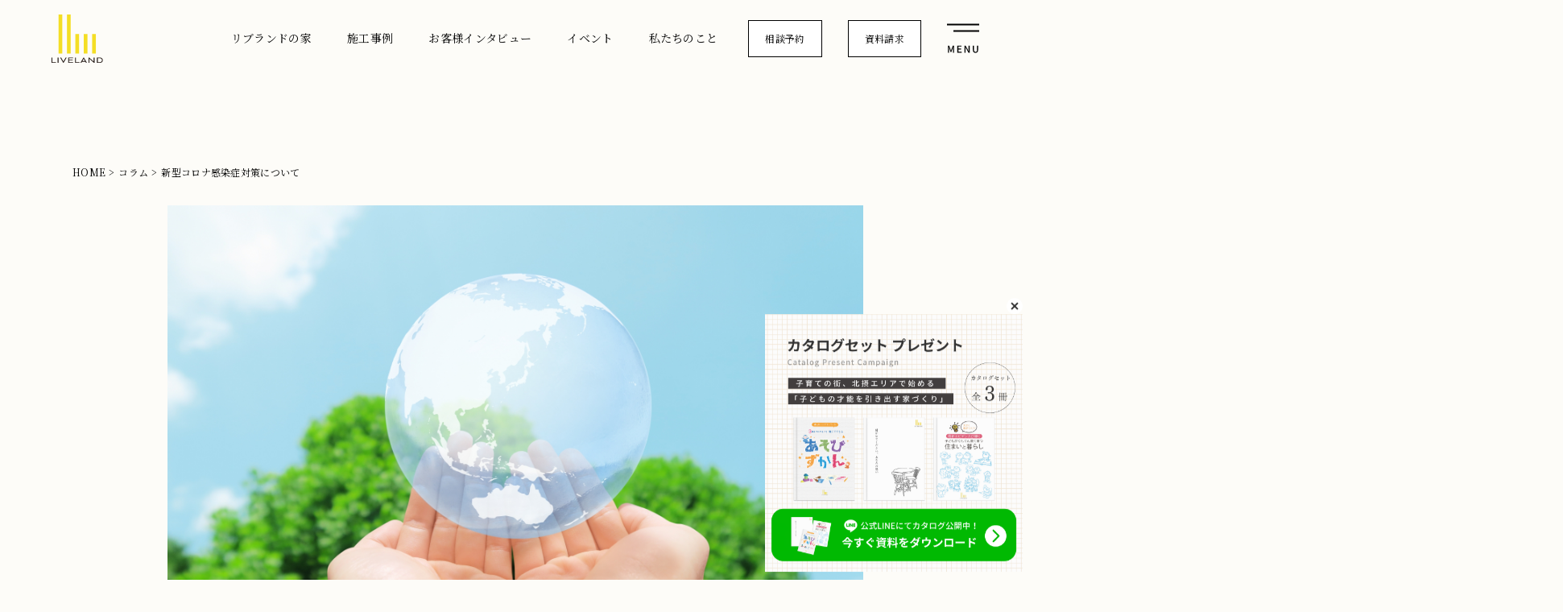

--- FILE ---
content_type: text/html; charset=UTF-8
request_url: https://www.liveland.co.jp/column/551
body_size: 15326
content:
<!DOCTYPE html>
<html lang="ja">

<head>
    <!-- 引き継ぎ -->
  <!-- Google Tag Manager -->
  <script>
  (function(w, d, s, l, i) {
    w[l] = w[l] || [];
    w[l].push({
      'gtm.start': new Date().getTime(),
      event: 'gtm.js'
    });
    var f = d.getElementsByTagName(s)[0],
      j = d.createElement(s),
      dl = l != 'dataLayer' ? '&l=' + l : '';
    j.async = true;
    j.src =
      'https://www.googletagmanager.com/gtm.js?id=' + i + dl;
    f.parentNode.insertBefore(j, f);
  })(window, document, 'script', 'dataLayer', 'GTM-57D3W5R');
  </script>
  <!-- End Google Tag Manager -->
  <!-- 新規 -->
  <!-- Google Tag Manager -->
  <script>
  (function(w, d, s, l, i) {
    w[l] = w[l] || [];
    w[l].push({
      'gtm.start': new Date().getTime(),
      event: 'gtm.js'
    });
    var f = d.getElementsByTagName(s)[0],
      j = d.createElement(s),
      dl = l != 'dataLayer' ? '&l=' + l : '';
    j.async = true;
    j.src =
      'https://www.googletagmanager.com/gtm.js?id=' + i + dl;
    f.parentNode.insertBefore(j, f);
  })(window, document, 'script', 'dataLayer', 'GTM-PZLK7ZPV');
  </script>
  <!-- End Google Tag Manager -->
    <meta charset="UTF-8">
  <meta http-equiv="X-UA-Compatible" content="IE=edge">
  <meta name="viewport" content="width=device-width, initial-scale=1.0">
  <meta name="format-detection" content="email=no,telephone=no,address=no">
  <link rel="preconnect" href="https://fonts.gstatic.com">
  <link href="https://fonts.googleapis.com/css2?family=Noto+Sans+JP:wght@400;500;700&family=Noto+Serif+JP:wght@400;500;700&display=swap" rel="stylesheet">
  <title>新型コロナ感染症対策について | 北摂の注文住宅ならリブランド</title>
<meta name='robots' content='max-image-preview:large' />
	<style>img:is([sizes="auto" i], [sizes^="auto," i]) { contain-intrinsic-size: 3000px 1500px }</style>
	
<!-- SEO SIMPLE PACK 3.6.2 -->
<meta name="description" content="現在、日々不安なニュースが流れる中、 皆さまに少しでもご安心いただける環境をご提供できるよう、また社員の健康を守るために、下記のことに取り組んでおります。 &nbsp; ■テーブルやお子さまにお手に取っていただくおもちゃ等の消毒 ■入口・社">
<link rel="canonical" href="https://www.liveland.co.jp/column/551">
<meta property="og:locale" content="ja_JP">
<meta property="og:type" content="article">
<meta property="og:image" content="https://www.liveland.co.jp/wp/wp-content/uploads/2023/12/ogp.jpg">
<meta property="og:title" content="新型コロナ感染症対策について | 北摂の注文住宅ならリブランド">
<meta property="og:description" content="現在、日々不安なニュースが流れる中、 皆さまに少しでもご安心いただける環境をご提供できるよう、また社員の健康を守るために、下記のことに取り組んでおります。 &nbsp; ■テーブルやお子さまにお手に取っていただくおもちゃ等の消毒 ■入口・社">
<meta property="og:url" content="https://www.liveland.co.jp/column/551">
<meta property="og:site_name" content="北摂の注文住宅ならリブランド">
<meta name="twitter:card" content="summary_large_image">
<!-- / SEO SIMPLE PACK -->

<link rel='stylesheet' id='wp-block-library-css' href='https://www.liveland.co.jp/wp/wp-includes/css/dist/block-library/style.min.css' type='text/css' media='all' />
<link rel='stylesheet' id='snow-monkey-blocks-accordion-style-css' href='https://www.liveland.co.jp/wp/wp-content/plugins/snow-monkey-blocks/dist/blocks/accordion/style-index.css?ver=21.0.6' type='text/css' media='all' />
<link rel='stylesheet' id='snow-monkey-blocks-alert-style-css' href='https://www.liveland.co.jp/wp/wp-content/plugins/snow-monkey-blocks/dist/blocks/alert/style-index.css?ver=21.0.6' type='text/css' media='all' />
<link rel='stylesheet' id='snow-monkey-blocks-balloon-style-css' href='https://www.liveland.co.jp/wp/wp-content/plugins/snow-monkey-blocks/dist/blocks/balloon/style-index.css?ver=21.0.6' type='text/css' media='all' />
<style id='snow-monkey-blocks-box-style-inline-css' type='text/css'>
.smb-box{--smb-box--background-color:#0000;--smb-box--background-image:initial;--smb-box--background-opacity:1;--smb-box--border-color:var(--_lighter-color-gray);--smb-box--border-style:solid;--smb-box--border-width:0px;--smb-box--border-radius:var(--_global--border-radius);--smb-box--box-shadow:initial;--smb-box--color:inherit;--smb-box--padding:var(--_padding1);border-radius:var(--smb-box--border-radius);border-width:0;box-shadow:var(--smb-box--box-shadow);color:var(--smb-box--color);overflow:visible;padding:var(--smb-box--padding);position:relative}.smb-box--p-s{--smb-box--padding:var(--_padding-1)}.smb-box--p-l{--smb-box--padding:var(--_padding2)}.smb-box__background{background-color:var(--smb-box--background-color);background-image:var(--smb-box--background-image);border:var(--smb-box--border-width) var(--smb-box--border-style) var(--smb-box--border-color);border-radius:var(--smb-box--border-radius);bottom:0;display:block;left:0;opacity:var(--smb-box--background-opacity);position:absolute;right:0;top:0}.smb-box__body{position:relative}.smb-box--has-link{cursor:pointer}.smb-box--has-link:has(:focus-visible){outline:auto;outline:auto -webkit-focus-ring-color}.smb-box__link{display:block!important;height:0!important;position:static!important;text-indent:-99999px!important;width:0!important}:where(.smb-box__body.is-layout-constrained>*){--wp--style--global--content-size:100%;--wp--style--global--wide-size:100%}

</style>
<link rel='stylesheet' id='snow-monkey-blocks-btn-style-css' href='https://www.liveland.co.jp/wp/wp-content/plugins/snow-monkey-blocks/dist/blocks/btn/style-index.css?ver=21.0.6' type='text/css' media='all' />
<style id='snow-monkey-blocks-btn-box-style-inline-css' type='text/css'>
.smb-btn-box{--smb-btn-box--background-color:#0000;--smb-btn-box--padding:var(--_padding2);--smb-btn--style--ghost--border-color:var(--smb-btn--background-color,currentColor);--smb-btn--style--ghost--color:currentColor;background-color:var(--smb-btn-box--background-color);padding-bottom:var(--smb-btn-box--padding);padding-top:var(--smb-btn-box--padding)}.smb-btn-box__lede{font-weight:700;margin-bottom:var(--_margin-1);text-align:center}.smb-btn-box__btn-wrapper{text-align:center}.smb-btn-box__note{margin-top:var(--_margin-1);text-align:center}.smb-btn-box.is-style-ghost .smb-btn{--smb-btn--color:var(--smb-btn--style--ghost--color);background-color:#0000;border:1px solid var(--smb-btn--style--ghost--border-color)}

</style>
<style id='snow-monkey-blocks-buttons-style-inline-css' type='text/css'>
.smb-buttons{--smb-buttons--gap:var(--_margin1);display:flex;flex-wrap:wrap;gap:var(--smb-buttons--gap)}.smb-buttons.has-text-align-left,.smb-buttons.is-content-justification-left{justify-content:flex-start}.smb-buttons.has-text-align-center,.smb-buttons.is-content-justification-center{justify-content:center}.smb-buttons.has-text-align-right,.smb-buttons.is-content-justification-right{justify-content:flex-end}.smb-buttons.is-content-justification-space-between{justify-content:space-between}.smb-buttons>.smb-btn-wrapper{flex:0 1 auto;margin:0}.smb-buttons>.smb-btn-wrapper--full{flex:1 1 auto}@media not all and (min-width:640px){.smb-buttons>.smb-btn-wrapper--more-wider{flex:1 1 auto}}

</style>
<link rel='stylesheet' id='snow-monkey-blocks-categories-list-style-css' href='https://www.liveland.co.jp/wp/wp-content/plugins/snow-monkey-blocks/dist/blocks/categories-list/style-index.css?ver=21.0.6' type='text/css' media='all' />
<style id='snow-monkey-blocks-container-style-inline-css' type='text/css'>
.smb-container__body{margin-left:auto;margin-right:auto;max-width:100%}.smb-container--no-gutters{padding-left:0!important;padding-right:0!important}:where(.smb-container__body.is-layout-constrained>*){--wp--style--global--content-size:100%;--wp--style--global--wide-size:100%}

</style>
<style id='snow-monkey-blocks-contents-outline-style-inline-css' type='text/css'>
.smb-contents-outline{--smb-contents-outline--background-color:var(--wp--preset--color--sm-lightest-gray);--smb-contents-outline--color:inherit;background-color:var(--smb-contents-outline--background-color);color:var(--smb-contents-outline--color);padding:0!important}.smb-contents-outline .wpco{background-color:inherit;color:inherit}

</style>
<style id='snow-monkey-blocks-countdown-style-inline-css' type='text/css'>
.smb-countdown{--smb-countdown--gap:var(--_margin-2);--smb-countdown--numeric-color:currentColor;--smb-countdown--clock-color:currentColor}.smb-countdown__list{align-items:center;align-self:center;display:flex;flex-direction:row;flex-wrap:wrap;list-style-type:none;margin-left:0;padding-left:0}.smb-countdown__list-item{margin:0 var(--smb-countdown--gap);text-align:center}.smb-countdown__list-item:first-child{margin-left:0}.smb-countdown__list-item:last-child{margin-right:0}.smb-countdown__list-item__numeric{color:var(--smb-countdown--numeric-color);display:block;--_font-size-level:3;font-size:var(--_fluid-font-size);font-weight:700;line-height:var(--_line-height)}.smb-countdown__list-item__clock{color:var(--smb-countdown--clock-color);display:block;--_font-size-level:-1;font-size:var(--_font-size);line-height:var(--_line-height)}.smb-countdown .align-center{justify-content:center}.smb-countdown .align-left{justify-content:flex-start}.smb-countdown .align-right{justify-content:flex-end}.is-style-inline .smb-countdown__list-item__clock,.is-style-inline .smb-countdown__list-item__numeric{display:inline}

</style>
<style id='snow-monkey-blocks-directory-structure-style-inline-css' type='text/css'>
.smb-directory-structure{--smb-directory-structure--background-color:var(--_lightest-color-gray);--smb-directory-structure--padding:var(--_padding1);--smb-directory-structure--gap:var(--_margin-2);--smb-directory-structure--icon-color:inherit;background-color:var(--smb-directory-structure--background-color);overflow-x:auto;overflow-y:hidden;padding:var(--smb-directory-structure--padding)}.smb-directory-structure>*+*{margin-top:var(--smb-directory-structure--gap)}.smb-directory-structure__item p{align-items:flex-start;display:flex;flex-wrap:nowrap}.smb-directory-structure .fa-fw{color:var(--smb-directory-structure--icon-color);width:auto}.smb-directory-structure .svg-inline--fa{display:var(--fa-display,inline-block);height:1em;overflow:visible;vertical-align:-.125em}.smb-directory-structure__item__name{margin-left:.5em;white-space:nowrap}.smb-directory-structure__item__list{margin-left:1.5em}.smb-directory-structure__item__list>*{margin-top:var(--smb-directory-structure--gap)}

</style>
<style id='snow-monkey-blocks-evaluation-star-style-inline-css' type='text/css'>
.smb-evaluation-star{--smb-evaluation-star--gap:var(--_margin-2);--smb-evaluation-star--icon-color:#f9bb2d;--smb-evaluation-star--numeric-color:currentColor;align-items:center;display:flex;gap:var(--smb-evaluation-star--gap)}.smb-evaluation-star--title-right .smb-evaluation-star__title{order:1}.smb-evaluation-star__body{display:inline-flex;gap:var(--smb-evaluation-star--gap)}.smb-evaluation-star__numeric{color:var(--smb-evaluation-star--numeric-color);font-weight:700}.smb-evaluation-star__numeric--right{order:1}.smb-evaluation-star__icon{color:var(--smb-evaluation-star--icon-color);display:inline-block}.smb-evaluation-star .svg-inline--fa{display:var(--fa-display,inline-block);height:1em;overflow:visible;vertical-align:-.125em}

</style>
<style id='snow-monkey-blocks-faq-style-inline-css' type='text/css'>
.smb-faq{--smb-faq--border-color:var(--_lighter-color-gray);--smb-faq--label-color:initial;--smb-faq--item-gap:var(--_margin1);--smb-faq--item-question-label-color:currentColor;--smb-faq--item-answer-label-color:currentColor;border-top:1px solid var(--smb-faq--border-color)}.smb-faq__item{border-bottom:1px solid var(--smb-faq--border-color);padding:var(--_padding1) 0}.smb-faq__item__answer,.smb-faq__item__question{display:flex;flex-direction:row;flex-wrap:nowrap}.smb-faq__item__answer__label,.smb-faq__item__question__label{flex:0 0 0%;margin-right:var(--smb-faq--item-gap);margin-top:calc(var(--_half-leading)*-1em - .125em);--_font-size-level:3;font-size:var(--_fluid-font-size);font-weight:400;line-height:var(--_line-height);min-width:.8em}.smb-faq__item__answer__body,.smb-faq__item__question__body{flex:1 1 auto;margin-top:calc(var(--_half-leading)*-1em)}.smb-faq__item__question{font-weight:700;margin:0 0 var(--smb-faq--item-gap)}.smb-faq__item__question__label{color:var(--smb-faq--item-question-label-color)}.smb-faq__item__answer__label{color:var(--smb-faq--item-answer-label-color)}:where(.smb-faq__item__answer__body.is-layout-constrained>*){--wp--style--global--content-size:100%;--wp--style--global--wide-size:100%}

</style>
<style id='snow-monkey-blocks-flex-style-inline-css' type='text/css'>
.smb-flex{--smb-flex--box-shadow:none;box-shadow:var(--smb-flex--box-shadow);flex-direction:column}.smb-flex.is-horizontal{flex-direction:row}.smb-flex.is-vertical{flex-direction:column}.smb-flex>*{--smb--flex-grow:0;--smb--flex-shrink:1;--smb--flex-basis:auto;flex-basis:var(--smb--flex-basis);flex-grow:var(--smb--flex-grow);flex-shrink:var(--smb--flex-shrink);min-width:0}

</style>
<style id='snow-monkey-blocks-grid-style-inline-css' type='text/css'>
.smb-grid{--smb-grid--gap:0px;--smb-grid--column-auto-repeat:auto-fit;--smb-grid--columns:1;--smb-grid--column-min-width:250px;--smb-grid--grid-template-columns:none;--smb-grid--rows:1;--smb-grid--grid-template-rows:none;display:grid;gap:var(--smb-grid--gap)}.smb-grid>*{--smb--justify-self:stretch;--smb--align-self:stretch;--smb--grid-column:auto;--smb--grid-row:auto;align-self:var(--smb--align-self);grid-column:var(--smb--grid-column);grid-row:var(--smb--grid-row);justify-self:var(--smb--justify-self);margin-bottom:0;margin-top:0;min-width:0}.smb-grid--columns\:columns{grid-template-columns:repeat(var(--smb-grid--columns),1fr)}.smb-grid--columns\:min{grid-template-columns:repeat(var(--smb-grid--column-auto-repeat),minmax(min(var(--smb-grid--column-min-width),100%),1fr))}.smb-grid--columns\:free{grid-template-columns:var(--smb-grid--grid-template-columns)}.smb-grid--rows\:rows{grid-template-rows:repeat(var(--smb-grid--rows),1fr)}.smb-grid--rows\:free{grid-template-rows:var(--smb-grid--grid-template-rows)}

</style>
<link rel='stylesheet' id='snow-monkey-blocks-hero-header-style-css' href='https://www.liveland.co.jp/wp/wp-content/plugins/snow-monkey-blocks/dist/blocks/hero-header/style-index.css?ver=21.0.6' type='text/css' media='all' />
<link rel='stylesheet' id='snow-monkey-blocks-information-style-css' href='https://www.liveland.co.jp/wp/wp-content/plugins/snow-monkey-blocks/dist/blocks/information/style-index.css?ver=21.0.6' type='text/css' media='all' />
<link rel='stylesheet' id='snow-monkey-blocks-items-style-css' href='https://www.liveland.co.jp/wp/wp-content/plugins/snow-monkey-blocks/dist/blocks/items/style-index.css?ver=21.0.6' type='text/css' media='all' />
<style id='snow-monkey-blocks-list-style-inline-css' type='text/css'>
.smb-list{--smb-list--gap:var(--_margin-2)}.smb-list ul{list-style:none!important}.smb-list ul *>li:first-child,.smb-list ul li+li{margin-top:var(--smb-list--gap)}.smb-list ul>li{position:relative}.smb-list ul>li .smb-list__icon{left:-1.5em;position:absolute}

</style>
<link rel='stylesheet' id='snow-monkey-blocks-media-text-style-css' href='https://www.liveland.co.jp/wp/wp-content/plugins/snow-monkey-blocks/dist/blocks/media-text/style-index.css?ver=21.0.6' type='text/css' media='all' />
<link rel='stylesheet' id='snow-monkey-blocks-panels-style-css' href='https://www.liveland.co.jp/wp/wp-content/plugins/snow-monkey-blocks/dist/blocks/panels/style-index.css?ver=21.0.6' type='text/css' media='all' />
<style id='snow-monkey-blocks-price-menu-style-inline-css' type='text/css'>
.smb-price-menu{--smb-price-menu--border-color:var(--_lighter-color-gray);--smb-price-menu--item-padding:var(--_padding-1);border-top:1px solid var(--smb-price-menu--border-color)}.smb-price-menu>.smb-price-menu__item{margin-bottom:0;margin-top:0}.smb-price-menu__item{border-bottom:1px solid var(--smb-price-menu--border-color);padding:var(--smb-price-menu--item-padding) 0}@media(min-width:640px){.smb-price-menu__item{align-items:center;display:flex;flex-direction:row;flex-wrap:nowrap;justify-content:space-between}.smb-price-menu__item>*{flex:0 0 auto}}

</style>
<link rel='stylesheet' id='snow-monkey-blocks-pricing-table-style-css' href='https://www.liveland.co.jp/wp/wp-content/plugins/snow-monkey-blocks/dist/blocks/pricing-table/style-index.css?ver=21.0.6' type='text/css' media='all' />
<style id='snow-monkey-blocks-rating-box-style-inline-css' type='text/css'>
.smb-rating-box{--smb-rating-box--gap:var(--_margin-1);--smb-rating-box--bar-border-radius:var(--_global--border-radius);--smb-rating-box--bar-background-color:var(--_lighter-color-gray);--smb-rating-box--bar-height:1rem;--smb-rating-box--rating-background-color:#f9bb2d}.smb-rating-box>.smb-rating-box__item__title{margin-bottom:var(--_margin-2)}.smb-rating-box__body>*+*{margin-top:var(--smb-rating-box--gap)}.smb-rating-box__item{display:grid;gap:var(--_margin-2)}.smb-rating-box__item__body{align-items:end;display:grid;gap:var(--_margin1);grid-template-columns:1fr auto}.smb-rating-box__item__numeric{--_font-size-level:-2;font-size:var(--_font-size);line-height:var(--_line-height)}.smb-rating-box__item__evaluation{grid-column:1/-1}.smb-rating-box__item__evaluation__bar,.smb-rating-box__item__evaluation__rating{border-radius:var(--smb-rating-box--bar-border-radius);height:var(--smb-rating-box--bar-height)}.smb-rating-box__item__evaluation__bar{background-color:var(--smb-rating-box--bar-background-color);position:relative}.smb-rating-box__item__evaluation__rating{background-color:var(--smb-rating-box--rating-background-color);left:0;position:absolute;top:0}.smb-rating-box__item__evaluation__numeric{bottom:calc(var(--smb-rating-box--bar-height) + var(--_s-2));position:absolute;right:0;--_font-size-level:-2;font-size:var(--_font-size);line-height:var(--_line-height)}

</style>
<style id='snow-monkey-blocks-read-more-box-style-inline-css' type='text/css'>
.smb-read-more-box{--smb-read-more-box--content-height:100px;--smb-read-more-box--mask-color:var(--_global--background-color,#fff)}.smb-read-more-box__content{--_transition-duration:var(--_global--transition-duration);--_transition-function-timing:var(--_global--transition-function-timing);--_transition-delay:var(--_global--transition-delay);overflow:hidden;position:relative;transition:height var(--_transition-duration) var(--_transition-function-timing) var(--_transition-delay)}.smb-read-more-box__content[aria-hidden=true]{height:var(--smb-read-more-box--content-height)}.smb-read-more-box__action{display:flex;flex-wrap:wrap;margin-top:var(--_padding-1)}.smb-read-more-box__action.is-content-justification-left{justify-content:start}.smb-read-more-box__action.is-content-justification-center{justify-content:center}.smb-read-more-box__action.is-content-justification-right{justify-content:end}.smb-read-more-box__btn-wrapper.smb-btn-wrapper--full{flex-grow:1}.smb-read-more-box__button{cursor:pointer}.smb-read-more-box--has-mask .smb-read-more-box__content[aria-hidden=true]:after{background:linear-gradient(to bottom,#0000 0,var(--smb-read-more-box--mask-color) 100%);content:"";display:block;height:50px;inset:auto 0 0 0;position:absolute}.smb-read-more-box.is-style-ghost .smb-read-more-box__button{--smb-btn--color:var(--smb-btn--style--ghost--color);background-color:#0000;border:1px solid var(--smb-btn--style--ghost--border-color)}.smb-read-more-box.is-style-text .smb-read-more-box__button{--smb-btn--background-color:#0000;--smb-btn--color:var(--smb-btn--style--text--color);--smb-btn--padding:0px;border:none}:where(.smb-read-more-box__content.is-layout-constrained>*){--wp--style--global--content-size:100%;--wp--style--global--wide-size:100%}

</style>
<link rel='stylesheet' id='snow-monkey-blocks-section-style-css' href='https://www.liveland.co.jp/wp/wp-content/plugins/snow-monkey-blocks/dist/blocks/section/style-index.css?ver=21.0.6' type='text/css' media='all' />
<link rel='stylesheet' id='snow-monkey-blocks-section-break-the-grid-style-css' href='https://www.liveland.co.jp/wp/wp-content/plugins/snow-monkey-blocks/dist/blocks/section-break-the-grid/style-index.css?ver=21.0.6' type='text/css' media='all' />
<style id='snow-monkey-blocks-section-side-heading-style-inline-css' type='text/css'>
.smb-section-side-heading__header,.smb-section-side-heading__subtitle,.smb-section-side-heading__title{text-align:left}.smb-section-side-heading__header>*{text-align:inherit}.smb-section-side-heading__lede-wrapper{justify-content:flex-start}.smb-section-side-heading>.smb-section__inner>.c-container>.smb-section__contents-wrapper>.c-row{justify-content:space-between}@media not all and (min-width:640px){.smb-section-side-heading :where(.smb-section__contents-wrapper>.c-row>*+*){margin-top:var(--_margin2)}}

</style>
<link rel='stylesheet' id='snow-monkey-blocks-section-with-bgimage-style-css' href='https://www.liveland.co.jp/wp/wp-content/plugins/snow-monkey-blocks/dist/blocks/section-with-bgimage/style-index.css?ver=21.0.6' type='text/css' media='all' />
<style id='snow-monkey-blocks-section-with-bgvideo-style-inline-css' type='text/css'>
.smb-section-with-bgvideo>.smb-section-with-bgimage__bgimage>*{display:none!important}

</style>
<style id='snow-monkey-blocks-slider-style-inline-css' type='text/css'>
.smb-slider>.smb-slider__canvas.slick-initialized{margin-bottom:0;padding-bottom:0}.smb-slider--16to9 .smb-slider__item__figure,.smb-slider--4to3 .smb-slider__item__figure{position:relative}.smb-slider--16to9 .smb-slider__item__figure:before,.smb-slider--4to3 .smb-slider__item__figure:before{content:"";display:block}.smb-slider--16to9 .smb-slider__item__figure>img,.smb-slider--4to3 .smb-slider__item__figure>img{bottom:0;height:100%;left:0;object-fit:cover;object-position:50% 50%;position:absolute;right:0;top:0}.smb-slider--16to9 .smb-slider__item__figure:before{padding-top:56.25%}.smb-slider--4to3 .smb-slider__item__figure:before{padding-top:75%}.smb-slider__canvas{padding-bottom:35px;visibility:hidden}.smb-slider__canvas.slick-slider{margin-bottom:0}.smb-slider__canvas.slick-initialized{visibility:visible}.smb-slider__canvas.slick-initialized .slick-slide{align-items:center;display:flex;flex-direction:column;justify-content:center}.smb-slider__canvas.slick-initialized .slick-slide>*{flex:1 1 auto}.smb-slider__canvas[dir=rtl] .slick-next{left:10px;right:auto}.smb-slider__canvas[dir=rtl] .slick-prev{left:auto;right:10px}.smb-slider__canvas[dir=rtl] .smb-slider__item__caption{direction:ltr}.smb-slider__item__figure,.smb-slider__item__figure>img{width:100%}.smb-slider__item__caption{display:flex;flex-direction:row;justify-content:center;margin-top:var(--_margin-1);--_font-size-level:-1;font-size:var(--_font-size);line-height:var(--_line-height)}.smb-slider .slick-next{right:10px;z-index:1}.smb-slider .slick-prev{left:10px;z-index:1}.smb-slider .slick-dots{bottom:0;line-height:1;position:static}

</style>
<link rel='stylesheet' id='snow-monkey-blocks-spider-contents-slider-style-css' href='https://www.liveland.co.jp/wp/wp-content/plugins/snow-monkey-blocks/dist/blocks/spider-contents-slider/style-index.css?ver=21.0.6' type='text/css' media='all' />
<link rel='stylesheet' id='snow-monkey-blocks-spider-slider-style-css' href='https://www.liveland.co.jp/wp/wp-content/plugins/snow-monkey-blocks/dist/blocks/spider-slider/style-index.css?ver=21.0.6' type='text/css' media='all' />
<link rel='stylesheet' id='snow-monkey-blocks-spider-pickup-slider-style-css' href='https://www.liveland.co.jp/wp/wp-content/plugins/snow-monkey-blocks/dist/blocks/spider-pickup-slider/style-index.css?ver=21.0.6' type='text/css' media='all' />
<link rel='stylesheet' id='snow-monkey-blocks-step-style-css' href='https://www.liveland.co.jp/wp/wp-content/plugins/snow-monkey-blocks/dist/blocks/step/style-index.css?ver=21.0.6' type='text/css' media='all' />
<link rel='stylesheet' id='snow-monkey-blocks-tabs-style-css' href='https://www.liveland.co.jp/wp/wp-content/plugins/snow-monkey-blocks/dist/blocks/tabs/style-index.css?ver=22.2.3' type='text/css' media='all' />
<style id='snow-monkey-blocks-taxonomy-terms-style-inline-css' type='text/css'>
.smb-taxonomy-terms.is-style-tag .smb-taxonomy-terms__list{list-style:none;margin-left:0;padding-left:0}.smb-taxonomy-terms.is-style-tag .smb-taxonomy-terms__item{display:inline-block;margin:4px 4px 4px 0}.smb-taxonomy-terms.is-style-slash .smb-taxonomy-terms__list{display:flex;flex-wrap:wrap;list-style:none;margin-left:0;padding-left:0}.smb-taxonomy-terms.is-style-slash .smb-taxonomy-terms__item{display:inline-block}.smb-taxonomy-terms.is-style-slash .smb-taxonomy-terms__item:not(:last-child):after{content:"/";display:inline-block;margin:0 .5em}

</style>
<style id='snow-monkey-blocks-testimonial-style-inline-css' type='text/css'>
.smb-testimonial__item{display:flex;flex-direction:row;flex-wrap:nowrap;justify-content:center}.smb-testimonial__item__figure{border-radius:100%;flex:0 0 auto;height:48px;margin-right:var(--_margin-1);margin-top:calc(var(--_half-leading)*1rem);overflow:hidden;width:48px}.smb-testimonial__item__figure img{height:100%;object-fit:cover;object-position:50% 50%;width:100%}.smb-testimonial__item__body{flex:1 1 auto;max-width:100%}.smb-testimonial__item__name{--_font-size-level:-2;font-size:var(--_font-size);line-height:var(--_line-height)}.smb-testimonial__item__name a{color:inherit}.smb-testimonial__item__lede{--_font-size-level:-2;font-size:var(--_font-size);line-height:var(--_line-height)}.smb-testimonial__item__lede a{color:inherit}.smb-testimonial__item__content{margin-bottom:var(--_margin-1);--_font-size-level:-1;font-size:var(--_font-size);line-height:var(--_line-height)}.smb-testimonial__item__content:after{background-color:currentColor;content:"";display:block;height:1px;margin-top:var(--_margin-1);width:2rem}

</style>
<style id='snow-monkey-blocks-thumbnail-gallery-style-inline-css' type='text/css'>
.smb-thumbnail-gallery>.smb-thumbnail-gallery__canvas.slick-initialized{margin-bottom:0}.smb-thumbnail-gallery{--smb-thumbnail-gallery--dots-gap:var(--_margin-1)}.smb-thumbnail-gallery__canvas{visibility:hidden}.smb-thumbnail-gallery__canvas.slick-initialized{visibility:visible}.smb-thumbnail-gallery__canvas .slick-dots{display:flex;flex-wrap:wrap;margin:var(--_margin-1) calc(var(--smb-thumbnail-gallery--dots-gap)*-1*.5) calc(var(--smb-thumbnail-gallery--dots-gap)*-1);position:static;width:auto}.smb-thumbnail-gallery__canvas .slick-dots>li{flex:0 0 25%;height:auto;margin:0;margin-bottom:var(---smb-thumbnail-gallery--dots-gap);max-width:25%;padding-left:calc(var(--smb-thumbnail-gallery--dots-gap)*.5);padding-right:calc(var(--smb-thumbnail-gallery--dots-gap)*.5);width:auto}.smb-thumbnail-gallery__item__figure>img{width:100%}.smb-thumbnail-gallery__item__caption{display:flex;flex-direction:row;justify-content:center;margin-top:var(--_margin-1);--_font-size-level:-1;font-size:var(--_font-size);line-height:var(--_line-height)}.smb-thumbnail-gallery__nav{display:none!important}.smb-thumbnail-gallery .slick-next{right:10px;z-index:1}.smb-thumbnail-gallery .slick-prev{left:10px;z-index:1}.smb-thumbnail-gallery .slick-dots{bottom:0;line-height:1;position:static}

</style>
<link rel='stylesheet' id='slick-carousel-css' href='https://www.liveland.co.jp/wp/wp-content/plugins/snow-monkey-blocks/dist/packages/slick/slick.css?ver=1736607992' type='text/css' media='all' />
<link rel='stylesheet' id='slick-carousel-theme-css' href='https://www.liveland.co.jp/wp/wp-content/plugins/snow-monkey-blocks/dist/packages/slick/slick-theme.css?ver=1736607992' type='text/css' media='all' />
<link rel='stylesheet' id='spider-css' href='https://www.liveland.co.jp/wp/wp-content/plugins/snow-monkey-blocks/dist/packages/spider/dist/css/spider.css?ver=1736607992' type='text/css' media='all' />
<link rel='stylesheet' id='snow-monkey-blocks-css' href='https://www.liveland.co.jp/wp/wp-content/plugins/snow-monkey-blocks/dist/css/blocks.css?ver=1736607992' type='text/css' media='all' />
<link rel='stylesheet' id='sass-basis-css' href='https://www.liveland.co.jp/wp/wp-content/plugins/snow-monkey-blocks/dist/css/fallback.css?ver=1736607992' type='text/css' media='all' />
<link rel='stylesheet' id='snow-monkey-blocks/nopro-css' href='https://www.liveland.co.jp/wp/wp-content/plugins/snow-monkey-blocks/dist/css/nopro.css?ver=1736607992' type='text/css' media='all' />
<link rel='stylesheet' id='snow-monkey-editor-css' href='https://www.liveland.co.jp/wp/wp-content/plugins/snow-monkey-editor/dist/css/app.css?ver=1736607999' type='text/css' media='all' />
<link rel='stylesheet' id='snow-monkey-editor@front-css' href='https://www.liveland.co.jp/wp/wp-content/plugins/snow-monkey-editor/dist/css/front.css?ver=1736607999' type='text/css' media='all' />
<style id='classic-theme-styles-inline-css' type='text/css'>
/*! This file is auto-generated */
.wp-block-button__link{color:#fff;background-color:#32373c;border-radius:9999px;box-shadow:none;text-decoration:none;padding:calc(.667em + 2px) calc(1.333em + 2px);font-size:1.125em}.wp-block-file__button{background:#32373c;color:#fff;text-decoration:none}
</style>
<style id='global-styles-inline-css' type='text/css'>
:root{--wp--preset--aspect-ratio--square: 1;--wp--preset--aspect-ratio--4-3: 4/3;--wp--preset--aspect-ratio--3-4: 3/4;--wp--preset--aspect-ratio--3-2: 3/2;--wp--preset--aspect-ratio--2-3: 2/3;--wp--preset--aspect-ratio--16-9: 16/9;--wp--preset--aspect-ratio--9-16: 9/16;--wp--preset--color--black: #000000;--wp--preset--color--cyan-bluish-gray: #abb8c3;--wp--preset--color--white: #ffffff;--wp--preset--color--pale-pink: #f78da7;--wp--preset--color--vivid-red: #cf2e2e;--wp--preset--color--luminous-vivid-orange: #ff6900;--wp--preset--color--luminous-vivid-amber: #fcb900;--wp--preset--color--light-green-cyan: #7bdcb5;--wp--preset--color--vivid-green-cyan: #00d084;--wp--preset--color--pale-cyan-blue: #8ed1fc;--wp--preset--color--vivid-cyan-blue: #0693e3;--wp--preset--color--vivid-purple: #9b51e0;--wp--preset--color--marker-yellow: #F2F3C7;--wp--preset--color--gray: #808080;--wp--preset--color--lightgray: #d3d3d3;--wp--preset--color--red: #ff0000;--wp--preset--color--blue: #17337a;--wp--preset--color--green: #00821C;--wp--preset--color--orange: #ff6600;--wp--preset--gradient--vivid-cyan-blue-to-vivid-purple: linear-gradient(135deg,rgba(6,147,227,1) 0%,rgb(155,81,224) 100%);--wp--preset--gradient--light-green-cyan-to-vivid-green-cyan: linear-gradient(135deg,rgb(122,220,180) 0%,rgb(0,208,130) 100%);--wp--preset--gradient--luminous-vivid-amber-to-luminous-vivid-orange: linear-gradient(135deg,rgba(252,185,0,1) 0%,rgba(255,105,0,1) 100%);--wp--preset--gradient--luminous-vivid-orange-to-vivid-red: linear-gradient(135deg,rgba(255,105,0,1) 0%,rgb(207,46,46) 100%);--wp--preset--gradient--very-light-gray-to-cyan-bluish-gray: linear-gradient(135deg,rgb(238,238,238) 0%,rgb(169,184,195) 100%);--wp--preset--gradient--cool-to-warm-spectrum: linear-gradient(135deg,rgb(74,234,220) 0%,rgb(151,120,209) 20%,rgb(207,42,186) 40%,rgb(238,44,130) 60%,rgb(251,105,98) 80%,rgb(254,248,76) 100%);--wp--preset--gradient--blush-light-purple: linear-gradient(135deg,rgb(255,206,236) 0%,rgb(152,150,240) 100%);--wp--preset--gradient--blush-bordeaux: linear-gradient(135deg,rgb(254,205,165) 0%,rgb(254,45,45) 50%,rgb(107,0,62) 100%);--wp--preset--gradient--luminous-dusk: linear-gradient(135deg,rgb(255,203,112) 0%,rgb(199,81,192) 50%,rgb(65,88,208) 100%);--wp--preset--gradient--pale-ocean: linear-gradient(135deg,rgb(255,245,203) 0%,rgb(182,227,212) 50%,rgb(51,167,181) 100%);--wp--preset--gradient--electric-grass: linear-gradient(135deg,rgb(202,248,128) 0%,rgb(113,206,126) 100%);--wp--preset--gradient--midnight: linear-gradient(135deg,rgb(2,3,129) 0%,rgb(40,116,252) 100%);--wp--preset--gradient--vivid-green-cyan-to-vivid-cyan-blue: linear-gradient(135deg,rgba(0,208,132,1) 0%,rgba(6,147,227,1) 100%);--wp--preset--font-size--small: 13px;--wp--preset--font-size--medium: 20px;--wp--preset--font-size--large: 36px;--wp--preset--font-size--x-large: 42px;--wp--preset--spacing--20: 0.44rem;--wp--preset--spacing--30: 0.67rem;--wp--preset--spacing--40: 1rem;--wp--preset--spacing--50: 1.5rem;--wp--preset--spacing--60: 2.25rem;--wp--preset--spacing--70: 3.38rem;--wp--preset--spacing--80: 5.06rem;--wp--preset--shadow--natural: 6px 6px 9px rgba(0, 0, 0, 0.2);--wp--preset--shadow--deep: 12px 12px 50px rgba(0, 0, 0, 0.4);--wp--preset--shadow--sharp: 6px 6px 0px rgba(0, 0, 0, 0.2);--wp--preset--shadow--outlined: 6px 6px 0px -3px rgba(255, 255, 255, 1), 6px 6px rgba(0, 0, 0, 1);--wp--preset--shadow--crisp: 6px 6px 0px rgba(0, 0, 0, 1);}:where(.is-layout-flex){gap: 0.5em;}:where(.is-layout-grid){gap: 0.5em;}body .is-layout-flex{display: flex;}.is-layout-flex{flex-wrap: wrap;align-items: center;}.is-layout-flex > :is(*, div){margin: 0;}body .is-layout-grid{display: grid;}.is-layout-grid > :is(*, div){margin: 0;}:where(.wp-block-columns.is-layout-flex){gap: 2em;}:where(.wp-block-columns.is-layout-grid){gap: 2em;}:where(.wp-block-post-template.is-layout-flex){gap: 1.25em;}:where(.wp-block-post-template.is-layout-grid){gap: 1.25em;}.has-black-color{color: var(--wp--preset--color--black) !important;}.has-cyan-bluish-gray-color{color: var(--wp--preset--color--cyan-bluish-gray) !important;}.has-white-color{color: var(--wp--preset--color--white) !important;}.has-pale-pink-color{color: var(--wp--preset--color--pale-pink) !important;}.has-vivid-red-color{color: var(--wp--preset--color--vivid-red) !important;}.has-luminous-vivid-orange-color{color: var(--wp--preset--color--luminous-vivid-orange) !important;}.has-luminous-vivid-amber-color{color: var(--wp--preset--color--luminous-vivid-amber) !important;}.has-light-green-cyan-color{color: var(--wp--preset--color--light-green-cyan) !important;}.has-vivid-green-cyan-color{color: var(--wp--preset--color--vivid-green-cyan) !important;}.has-pale-cyan-blue-color{color: var(--wp--preset--color--pale-cyan-blue) !important;}.has-vivid-cyan-blue-color{color: var(--wp--preset--color--vivid-cyan-blue) !important;}.has-vivid-purple-color{color: var(--wp--preset--color--vivid-purple) !important;}.has-black-background-color{background-color: var(--wp--preset--color--black) !important;}.has-cyan-bluish-gray-background-color{background-color: var(--wp--preset--color--cyan-bluish-gray) !important;}.has-white-background-color{background-color: var(--wp--preset--color--white) !important;}.has-pale-pink-background-color{background-color: var(--wp--preset--color--pale-pink) !important;}.has-vivid-red-background-color{background-color: var(--wp--preset--color--vivid-red) !important;}.has-luminous-vivid-orange-background-color{background-color: var(--wp--preset--color--luminous-vivid-orange) !important;}.has-luminous-vivid-amber-background-color{background-color: var(--wp--preset--color--luminous-vivid-amber) !important;}.has-light-green-cyan-background-color{background-color: var(--wp--preset--color--light-green-cyan) !important;}.has-vivid-green-cyan-background-color{background-color: var(--wp--preset--color--vivid-green-cyan) !important;}.has-pale-cyan-blue-background-color{background-color: var(--wp--preset--color--pale-cyan-blue) !important;}.has-vivid-cyan-blue-background-color{background-color: var(--wp--preset--color--vivid-cyan-blue) !important;}.has-vivid-purple-background-color{background-color: var(--wp--preset--color--vivid-purple) !important;}.has-black-border-color{border-color: var(--wp--preset--color--black) !important;}.has-cyan-bluish-gray-border-color{border-color: var(--wp--preset--color--cyan-bluish-gray) !important;}.has-white-border-color{border-color: var(--wp--preset--color--white) !important;}.has-pale-pink-border-color{border-color: var(--wp--preset--color--pale-pink) !important;}.has-vivid-red-border-color{border-color: var(--wp--preset--color--vivid-red) !important;}.has-luminous-vivid-orange-border-color{border-color: var(--wp--preset--color--luminous-vivid-orange) !important;}.has-luminous-vivid-amber-border-color{border-color: var(--wp--preset--color--luminous-vivid-amber) !important;}.has-light-green-cyan-border-color{border-color: var(--wp--preset--color--light-green-cyan) !important;}.has-vivid-green-cyan-border-color{border-color: var(--wp--preset--color--vivid-green-cyan) !important;}.has-pale-cyan-blue-border-color{border-color: var(--wp--preset--color--pale-cyan-blue) !important;}.has-vivid-cyan-blue-border-color{border-color: var(--wp--preset--color--vivid-cyan-blue) !important;}.has-vivid-purple-border-color{border-color: var(--wp--preset--color--vivid-purple) !important;}.has-vivid-cyan-blue-to-vivid-purple-gradient-background{background: var(--wp--preset--gradient--vivid-cyan-blue-to-vivid-purple) !important;}.has-light-green-cyan-to-vivid-green-cyan-gradient-background{background: var(--wp--preset--gradient--light-green-cyan-to-vivid-green-cyan) !important;}.has-luminous-vivid-amber-to-luminous-vivid-orange-gradient-background{background: var(--wp--preset--gradient--luminous-vivid-amber-to-luminous-vivid-orange) !important;}.has-luminous-vivid-orange-to-vivid-red-gradient-background{background: var(--wp--preset--gradient--luminous-vivid-orange-to-vivid-red) !important;}.has-very-light-gray-to-cyan-bluish-gray-gradient-background{background: var(--wp--preset--gradient--very-light-gray-to-cyan-bluish-gray) !important;}.has-cool-to-warm-spectrum-gradient-background{background: var(--wp--preset--gradient--cool-to-warm-spectrum) !important;}.has-blush-light-purple-gradient-background{background: var(--wp--preset--gradient--blush-light-purple) !important;}.has-blush-bordeaux-gradient-background{background: var(--wp--preset--gradient--blush-bordeaux) !important;}.has-luminous-dusk-gradient-background{background: var(--wp--preset--gradient--luminous-dusk) !important;}.has-pale-ocean-gradient-background{background: var(--wp--preset--gradient--pale-ocean) !important;}.has-electric-grass-gradient-background{background: var(--wp--preset--gradient--electric-grass) !important;}.has-midnight-gradient-background{background: var(--wp--preset--gradient--midnight) !important;}.has-small-font-size{font-size: var(--wp--preset--font-size--small) !important;}.has-medium-font-size{font-size: var(--wp--preset--font-size--medium) !important;}.has-large-font-size{font-size: var(--wp--preset--font-size--large) !important;}.has-x-large-font-size{font-size: var(--wp--preset--font-size--x-large) !important;}
:where(.wp-block-post-template.is-layout-flex){gap: 1.25em;}:where(.wp-block-post-template.is-layout-grid){gap: 1.25em;}
:where(.wp-block-columns.is-layout-flex){gap: 2em;}:where(.wp-block-columns.is-layout-grid){gap: 2em;}
:root :where(.wp-block-pullquote){font-size: 1.5em;line-height: 1.6;}
</style>
<link rel='stylesheet' id='soon-popup-session-css' href='https://www.liveland.co.jp/wp/wp-content/plugins/plugins-popup-session/assets/css/soon-popup-session.css?ver=20250111150029' type='text/css' media='all' />
<link rel='stylesheet' id='wpdbpc-counter-css' href='https://www.liveland.co.jp/wp/wp-content/plugins/plugins-post-views//assets/css/counter-v2.css?ver=20250111150030' type='text/css' media='all' />
<link rel='stylesheet' id='sbd-block-style-post-css' href='https://www.liveland.co.jp/wp/wp-content/plugins/simpleblogdesign-main-1.0.3/build/style-index.css?ver=1.2.3' type='text/css' media='all' />
<link rel='stylesheet' id='snow-monkey-editor@view-css' href='https://www.liveland.co.jp/wp/wp-content/plugins/snow-monkey-editor/dist/css/view.css?ver=1736607999' type='text/css' media='all' />
<link rel='stylesheet' id='jqueryuicss-css' href='https://www.liveland.co.jp/wp/wp-content/themes/liveland/assets/css/jquery-ui.css' type='text/css' media='all' />
<link rel='stylesheet' id='lightboxcss-css' href='https://www.liveland.co.jp/wp/wp-content/themes/liveland/assets/css/luminous-basic.min.css' type='text/css' media='all' />
<link rel='stylesheet' id='swiper-css' href='https://www.liveland.co.jp/wp/wp-content/themes/liveland/assets/css/swiper.min.css' type='text/css' media='all' />
<link rel='stylesheet' id='lity-css' href='https://www.liveland.co.jp/wp/wp-content/themes/liveland/assets/css/lity.min.css' type='text/css' media='all' />
<link rel='stylesheet' id='style-css' href='https://www.liveland.co.jp/wp/wp-content/themes/liveland/assets/css/style.css?ver=1763074030' type='text/css' media='all' />
<link rel='stylesheet' id='sbd_style-css' href='https://www.liveland.co.jp/?sbd=1' type='text/css' media='all' />
<link rel='stylesheet' id='sbd-sroll-css-css' href='https://www.liveland.co.jp/wp/wp-content/plugins/simpleblogdesign-main-1.0.3/addon/scroll-hint/style.css?ver=1.0.0' type='text/css' media='all' />
<script type="text/javascript" src="https://www.liveland.co.jp/wp/wp-content/plugins/snow-monkey-blocks/dist/packages/fontawesome-free/all.min.js?ver=1736607992" id="fontawesome6-js" defer="defer" data-wp-strategy="defer"></script>
<script type="text/javascript" src="https://www.liveland.co.jp/wp/wp-content/plugins/snow-monkey-blocks/dist/packages/spider/dist/js/spider.js?ver=1736607992" id="spider-js" defer="defer" data-wp-strategy="defer"></script>
<script type="text/javascript" src="https://www.liveland.co.jp/wp/wp-content/plugins/snow-monkey-editor/dist/js/app.js?ver=1736607999" id="snow-monkey-editor-js" defer="defer" data-wp-strategy="defer"></script>
<link rel='shortlink' href='https://www.liveland.co.jp/?p=551' />
<link rel="llms-sitemap" href="https://www.liveland.co.jp/llms.txt" />
<noscript><style>.lazyload[data-src]{display:none !important;}</style></noscript><style>.lazyload{background-image:none !important;}.lazyload:before{background-image:none !important;}</style><style>.wp-block-gallery.is-cropped .blocks-gallery-item picture{height:100%;width:100%;}</style><link rel="icon" href="https://www.liveland.co.jp/wp/wp-content/uploads/2023/12/cropped-favicon-32x32.png" sizes="32x32" />
<link rel="icon" href="https://www.liveland.co.jp/wp/wp-content/uploads/2023/12/cropped-favicon-192x192.png" sizes="192x192" />
<link rel="apple-touch-icon" href="https://www.liveland.co.jp/wp/wp-content/uploads/2023/12/cropped-favicon-180x180.png" />
<meta name="msapplication-TileImage" content="https://www.liveland.co.jp/wp/wp-content/uploads/2023/12/cropped-favicon-270x270.png" />
</head>

<body class="column-template-default single single-column postid-551 body" id="body">
    <!-- 引き継いだGTM -->
  <!-- Google Tag Manager (noscript) -->
  <noscript><iframe src="https://www.googletagmanager.com/ns.html?id=GTM-57D3W5R" height="0" width="0" style="display:none;visibility:hidden"></iframe></noscript>
  <!-- End Google Tag Manager (noscript) -->
  <!-- 新規設置GTM -->
  <!-- Google Tag Manager (noscript) -->
  <noscript><iframe src="https://www.googletagmanager.com/ns.html?id=GTM-PZLK7ZPV" height="0" width="0" style="display:none;visibility:hidden"></iframe></noscript>
  <!-- End Google Tag Manager (noscript) -->
  <header class="header " id="header" >
  <div class="header-inner">
    <div class="header-logo">
      <a href="/" class="header-ligo-link">
                  <p class="site-title">
            <img src="[data-uri]" alt="LIVELAND" data-src="https://www.liveland.co.jp/wp/wp-content/themes/liveland/assets/img/common/logo-color.svg" decoding="async" class="lazyload"><noscript><img src="https://www.liveland.co.jp/wp/wp-content/themes/liveland/assets/img/common/logo-color.svg" alt="LIVELAND" data-eio="l"></noscript>
            <span class="screen-reader-text">北摂の注文住宅ならリブランド</span>
          </p>
              </a>
    </div>
    <div class="header-menu">
      <ul class="menus">
        <li class="parent has-child"><a href="/service" class="parent-link">リブランドの家</a></li>
        <li class="parent"><a href="/works" class="parent-link">施工事例</a></li>
        <li class="parent"><a href="/interview" class="parent-link">お客様インタビュー</a></li>
        <li class="parent has-child"><a href="/event" class="parent-link">イベント</a></li>
        <li class="parent has-child"><a href="/company" class="parent-link">私たちのこと</a></li>
      </ul>
      <div class="btns c-header-btns">
  <div class="c-header-btn"><a href="/appointment" class="c-header-btn-link">相談予約</a></div>
  <div class="c-header-btn"><a href="/catalog" class="c-header-btn-link">資料請求</a></div>
</div>
      <div class="c-hamburger">
        <button class="hamburger-btn" type="button" data-js-hamburger="open">
          <svg width="40" height="38" viewBox="0 0 40 38" fill="none" xmlns="http://www.w3.org/2000/svg">
            <path d="M0 1.5H40" stroke="black" stroke-width="2" />
            <path d="M8 9.5H40" stroke="black" stroke-width="2" />
            <path d="M1.152 36.5V27.668H2.76L4.368 32.144C4.584 32.72 4.764 33.32 4.968 33.92H5.016C5.232 33.32 5.4 32.72 5.592 32.144L7.188 27.668H8.796V36.5H7.512V32.144C7.512 31.34 7.62 30.212 7.692 29.408H7.644L6.924 31.448L5.388 35.66H4.524L2.988 31.448L2.28 29.408H2.232C2.304 30.212 2.412 31.34 2.412 32.144V36.5H1.152ZM12.7929 36.5V27.668H18.0249V28.844H14.1969V31.292H17.4249V32.48H14.1969V35.324H18.1569V36.5H12.7929ZM21.6683 36.5V27.668H23.0963L26.0363 32.864L26.9603 34.724H27.0203C26.9363 33.824 26.8283 32.744 26.8283 31.796V27.668H28.1603V36.5H26.7203L23.8043 31.304L22.8803 29.444H22.8203C22.8803 30.368 23.0003 31.376 23.0003 32.348V36.5H21.6683ZM35.4127 36.668C33.4447 36.668 32.1247 35.588 32.1247 32.72V27.668H33.5167V32.804C33.5167 34.796 34.3087 35.444 35.4127 35.444C36.5167 35.444 37.3447 34.796 37.3447 32.804V27.668H38.6887V32.72C38.6887 35.588 37.3687 36.668 35.4127 36.668Z" fill="black" />
          </svg>
        </button>
      </div>
    </div>
  </div>
</header>
<div class="full-nav" id="full-nav">
  <div class="full-nav-top">
    <div class="full-nav-logo">
      <a href="/" aria-label="HOMEにもどる">
        <img src="[data-uri]" alt="LIVELAND" data-src="https://www.liveland.co.jp/wp/wp-content/themes/liveland/assets/img/common/logo-color.svg" decoding="async" class="lazyload"><noscript><img src="https://www.liveland.co.jp/wp/wp-content/themes/liveland/assets/img/common/logo-color.svg" alt="LIVELAND" data-eio="l"></noscript>
      </a>
    </div>
    <div class="c-hamburger">
      <button class="hamburger-btn" type="button" data-js-hamburger="close">
        <svg width="42" height="41" viewBox="0 0 42 41" fill="none" xmlns="http://www.w3.org/2000/svg">
          <path d="M5.596 40.168C3.388 40.168 1.672 38.512 1.672 35.608C1.672 32.728 3.436 31.012 5.668 31.012C6.772 31.012 7.624 31.54 8.164 32.116L7.42 33.016C6.964 32.548 6.412 32.224 5.692 32.224C4.168 32.224 3.112 33.496 3.112 35.56C3.112 37.66 4.096 38.944 5.656 38.944C6.46 38.944 7.084 38.584 7.6 38.008L8.356 38.884C7.648 39.712 6.748 40.168 5.596 40.168ZM10.5098 40V31.168H11.9138V38.824H15.6578V40H10.5098ZM20.7396 40.168C18.4596 40.168 16.8876 38.404 16.8876 35.548C16.8876 32.704 18.4596 31.012 20.7396 31.012C23.0076 31.012 24.5796 32.704 24.5796 35.548C24.5796 38.404 23.0076 40.168 20.7396 40.168ZM20.7396 38.944C22.2036 38.944 23.1516 37.612 23.1516 35.548C23.1516 33.484 22.2036 32.224 20.7396 32.224C19.2636 32.224 18.3276 33.484 18.3276 35.548C18.3276 37.612 19.2636 38.944 20.7396 38.944ZM29.5465 40.168C28.3225 40.168 27.2065 39.688 26.4025 38.872L27.2185 37.9C27.8425 38.536 28.7185 38.944 29.5705 38.944C30.6265 38.944 31.2265 38.452 31.2265 37.696C31.2265 36.892 30.6265 36.64 29.8105 36.292L28.5865 35.752C27.7345 35.404 26.7985 34.732 26.7985 33.448C26.7985 32.056 28.0105 31.012 29.6905 31.012C30.7345 31.012 31.7065 31.444 32.3665 32.128L31.6465 33.004C31.0945 32.524 30.4705 32.224 29.6905 32.224C28.7905 32.224 28.2145 32.656 28.2145 33.352C28.2145 34.108 28.9225 34.396 29.6425 34.696L30.8545 35.2C31.8985 35.644 32.6545 36.292 32.6545 37.588C32.6545 39.004 31.4785 40.168 29.5465 40.168ZM34.9153 40V31.168H40.1473V32.344H36.3193V34.792H39.5473V35.98H36.3193V38.824H40.2793V40H34.9153Z" fill="black" />
          <path d="M1 1L41 13" stroke="black" stroke-width="2" />
          <path d="M1 13L41 0.999973" stroke="black" stroke-width="2" />
        </svg>
      </button>
    </div>
  </div>
  <div class="grid">
    <div class="full-nav-middle">
      <div class="l">
        <nav class="menus">
          <ul class="menu">
            <li class="menu-item parent">
              <a href="/service" class="menu-link">リブランドの家</a>
              <ul class="child">
                <li class="child-item"><a href="/service" class="child-link">リブランドの家づくり</a></li>
                <li class="child-item"><a href="/performance" class="child-link">8つの性能デザイン</a></li>
                <li class="child-item"><a href="/service#flow" class="child-link">家づくりの流れ</a></li>
                <li class="child-item"><a href="/service#support" class="child-link">アフターサポート</a></li>
              </ul>
            </li>
            <li class="menu-item"><a href="/works" class="menu-link">施工事例</a></li>
            <li class="menu-item"><a href="/interview" class="menu-link">お客様インタビュー</a></li>
            <li class="menu-item parent">
              <a href="/company" class="menu-link">私たちのこと</a>
              <ul class="child">
                <li class="child-item"><a href="/company#message" class="child-link">代表の想い</a></li>
                <li class="child-item"><a href="/company#staff" class="child-link">スタッフ紹介</a></li>
                <li class="child-item"><a href="/company#profile" class="child-link">会社概要</a></li>
                <li class="child-item"><a href="/company#access" class="child-link">アクセス</a></li>
                <li class="child-item"><a href="/company#philosophy" class="child-link">経営理念 クレド</a></li>
                <li class="child-item"><a href="/company#sdgs" class="child-link">SDGs宣言</a></li>
              </ul>
            </li>
          </ul>
          <ul class="menu">
            <li class="menu-item parent">
              <a href="/event" class="menu-link">イベント</a>
              <ul class="child">
                <li class="child-item"><a href="/eventcat/tour" class="child-link">住宅見学会・相談会</a></li>
                <li class="child-item"><a href="/eventcat/local" class="child-link">地域・子どもイベント</a></li>
                <li class="child-item"><a href="/eventcat/owner" class="child-link">オーナー様邸見学会</a></li>
              </ul>
            </li>
            <li class="menu-item"><a href="/youtube" class="menu-link">YouTube</a></li>
            <li class="menu-item"><a href="/column" class="menu-link">コラム</a></li>
            <li class="menu-item"><a href="/appoint" class="menu-link">相談予約</a></li>
            <li class="menu-item"><a href="/catalog" class="menu-link">資料請求</a></li>
            <li class="menu-item"><a href="/contact" class="menu-link">お問合せ</a></li>
            <li class="pc-only mt-40">
              <div class="c-sns">
  <div class="sns-icons">
    <div class="sns-icon"><a href="https://www.instagram.com/liveland.suita/" class="sns-link" aria-label="Instagramを見る" target="_blank" rel="noopener noreferrer"><img src="[data-uri]" alt="Instagram" data-src="https://www.liveland.co.jp/wp/wp-content/themes/liveland/assets/img/common/instagram.svg" decoding="async" class="lazyload"><noscript><img src="https://www.liveland.co.jp/wp/wp-content/themes/liveland/assets/img/common/instagram.svg" alt="Instagram" data-eio="l"></noscript></a></div>
    <div class="sns-icon"><a href="/youtube" class="sns-link" aria-label="YouTubeを見る"><img src="[data-uri]" alt="YouTube" data-src="https://www.liveland.co.jp/wp/wp-content/themes/liveland/assets/img/common/youtube.svg" decoding="async" class="lazyload"><noscript><img src="https://www.liveland.co.jp/wp/wp-content/themes/liveland/assets/img/common/youtube.svg" alt="YouTube" data-eio="l"></noscript></a></div>
    <div class="sns-icon"><a href="https://www.facebook.com/profile.php?id=100088386697798" class="sns-link" aria-label="Facebookを見る" target="_blank" rel="noopener noreferrer"><img src="[data-uri]" alt="Facebook" data-src="https://www.liveland.co.jp/wp/wp-content/themes/liveland/assets/img/common/facebook.svg" decoding="async" class="lazyload"><noscript><img src="https://www.liveland.co.jp/wp/wp-content/themes/liveland/assets/img/common/facebook.svg" alt="Facebook" data-eio="l"></noscript></a></div>
  </div>
</div>
            </li>
          </ul>
        </nav>
      </div>
      <div class="r pc-only">
        <div class="btns c-header-btns">
  <div class="c-header-btn"><a href="/appointment" class="c-header-btn-link">相談予約</a></div>
  <div class="c-header-btn"><a href="/catalog" class="c-header-btn-link">資料請求</a></div>
</div>
<div class="c-company-info">
  <div class="tel">
    <p class="s-text gothic">お客様専用ダイヤル</p>
    <a href="tel:0120-006-120" class="tel-link">0120-006-120</a>
    <ul class="tel-info">
      <li>TEL.<a href="tel:06-6318-0061">06-6318-0061</a></li>
      <li>FAX.06-6318-0062</li>
      <li>OPEN 9:00〜18:00</li>
      <li>CLOSE 不定休</li>
    </ul>
  </div>
  <div class="access">
    <p class="l-text">アクセス</p>
    <p class="traffic">JRおおさか東線「南吹田駅」より徒歩3分</p>
    <p class="address">〒564-0043 大阪府吹田市南吹田1丁目5-21</p>
    <div class="map">
      <a href="/company#access">Access map</a>
    </div>
  </div>
</div>
      </div>
      <div class="r sp-only">
        <div class="btns c-header-btns">
  <div class="c-header-btn"><a href="/appointment" class="c-header-btn-link">相談予約</a></div>
  <div class="c-header-btn"><a href="/catalog" class="c-header-btn-link">資料請求</a></div>
</div>
<div class="c-sns">
  <div class="sns-icons">
    <div class="sns-icon"><a href="https://www.instagram.com/liveland.suita/" class="sns-link" aria-label="Instagramを見る" target="_blank" rel="noopener noreferrer"><img src="[data-uri]" alt="Instagram" data-src="https://www.liveland.co.jp/wp/wp-content/themes/liveland/assets/img/common/instagram.svg" decoding="async" class="lazyload"><noscript><img src="https://www.liveland.co.jp/wp/wp-content/themes/liveland/assets/img/common/instagram.svg" alt="Instagram" data-eio="l"></noscript></a></div>
    <div class="sns-icon"><a href="/youtube" class="sns-link" aria-label="YouTubeを見る"><img src="[data-uri]" alt="YouTube" data-src="https://www.liveland.co.jp/wp/wp-content/themes/liveland/assets/img/common/youtube.svg" decoding="async" class="lazyload"><noscript><img src="https://www.liveland.co.jp/wp/wp-content/themes/liveland/assets/img/common/youtube.svg" alt="YouTube" data-eio="l"></noscript></a></div>
    <div class="sns-icon"><a href="https://www.facebook.com/profile.php?id=100088386697798" class="sns-link" aria-label="Facebookを見る" target="_blank" rel="noopener noreferrer"><img src="[data-uri]" alt="Facebook" data-src="https://www.liveland.co.jp/wp/wp-content/themes/liveland/assets/img/common/facebook.svg" decoding="async" class="lazyload"><noscript><img src="https://www.liveland.co.jp/wp/wp-content/themes/liveland/assets/img/common/facebook.svg" alt="Facebook" data-eio="l"></noscript></a></div>
  </div>
</div>
      </div>
    </div>
  </div>
  <div class="full-nav-bottom sp-only">
    <div class="c-company-info">
  <div class="tel">
    <p class="s-text gothic">お客様専用ダイヤル</p>
    <a href="tel:0120-006-120" class="tel-link">0120-006-120</a>
    <ul class="tel-info">
      <li>TEL.<a href="tel:06-6318-0061">06-6318-0061</a></li>
      <li>FAX.06-6318-0062</li>
      <li>OPEN 9:00〜18:00</li>
      <li>CLOSE 不定休</li>
    </ul>
  </div>
  <div class="access">
    <p class="l-text">アクセス</p>
    <p class="traffic">JRおおさか東線「南吹田駅」より徒歩3分</p>
    <p class="address">〒564-0043 大阪府吹田市南吹田1丁目5-21</p>
    <div class="map">
      <a href="/company#access">Access map</a>
    </div>
  </div>
</div>
  </div>
</div><main class="main single c-single s-column" id="main">
  <div class="breadcrumb scroll-target scroll-fadeIn" id="breadcrumb"><div class="breadcrumb__inner"><ul><li><a href="https://www.liveland.co.jp"><span>HOME</span></a></li><li><a href="https://www.liveland.co.jp/column"><span>コラム</span></a></li><li><span>新型コロナ感染症対策について</span></li></div></ul></div>  <div class="c-single__content scroll-target scroll-fadeIn">
    <div class="s-column__content">
  <div class="c-post-info">
  <div class="c-inner__m">
    <div class="thumb">
      <img src="[data-uri]" alt="新型コロナ感染症対策について" data-src="/images/blog/house/20200408-1516_1.jpg" decoding="async" class="lazyload"><noscript><img src="/images/blog/house/20200408-1516_1.jpg" alt="新型コロナ感染症対策について" data-eio="l"></noscript>
    </div>
    <div class="top">
            <div class="time">
        <time class="post-date" itemprop="datePublished" datetime="2020.04.08">2020.4.8</time>
      </div>
    </div>
    <div class="middle">
      <h1 class="post-title">新型コロナ感染症対策について</h1>
    </div>
  </div>
</div>
<div class="c-editor">
  <div class="c-inner__m">
    <div class="img-text">
<figure><img decoding="async" src="[data-uri]" alt="" data-src="/images/blog/house/20200408-1516_1.jpg" class="lazyload"><noscript><img decoding="async" src="/images/blog/house/20200408-1516_1.jpg" alt="" data-eio="l"></noscript></figure>
<div class="richtext">
現在、日々不安なニュースが流れる中、<br />
皆さまに少しでもご安心いただける環境をご提供できるよう、また社員の健康を守るために、下記のことに取り組んでおります。<br />
&nbsp;<br />
■テーブルやお子さまにお手に取っていただくおもちゃ等の消毒<br />
■入口・社内に消毒液の設置<br />
■社員手洗い・ペーパータオルでの乾燥<br />
■玄関や窓を開放しての換気<br />
■必要な方へのマスク配布（大人用）<br />
■テレワーク・時差出勤・車通勤等、個々に応じた働き方に<br />
&nbsp;<br />
また各イベント・見学会に対し、上記に加え、皆さまに下記ご協力をお願いいたします。<br />
■人数制限や条件の設定<br />
■社員マスク着用での対応<br />
■来場の際の手の消毒協力<br />
■妊婦の方や小さなお子様、ご高齢者がいらっしゃる場合は、必ず事前にご相談をください。<br />
&nbsp;<br />
なお、今回「ここちよい住まいと暮らしのセミナー」はインターネット受講のみとさせていただきます。<br />
&nbsp;<br />
皆さま、そして社員の安全のために、何卒ご協力をいただき、<br />
この危機を一緒に乗り越えて参りましょう！<br />
よろしくお願いいたします。</div>
</div>
  </div>
</div>
<div class="c-post-nav" role="navigation">
  <div class="c-inner__s">
        <div class="post-nav__list previous-post">
      <a href="https://www.liveland.co.jp/column/445" class="previous-post__link post-nav__link" rel="prev"></a>
    </div>
        <div class="post-nav__all">
      <a href="https://www.liveland.co.jp/column" class="post-nav__link">一覧へ戻る</a>
    </div>
        <div class="post-nav__list next-post">
      <a href="https://www.liveland.co.jp/column/1122" class="next-post__link post-nav__link" rel="next"></a>
    </div>
      </div>
</div>
</div>
  </div>
</main>
<div class="footer-cta scroll-target scroll-fadeIn">
  <div class="footer-cta-inner">
    <div class="message">
      <p class="l-text">
        <span class="block">ご相談</span>
        <span class="block">お問合せ</span>
      </p>
      <p class="m-text">
        <span class="block">ご家族の数だけ、</span>
        <span class="block">家づくりへの想いがあります。</span>
        <span class="block -mt">「諦めた方がいいのかな」と</span>
        <span class="block">思うことも気にせずに、</span>
        <span class="block">理想や大切にしたいことを</span>
        <span class="block">ゆっくりお話ししましょう。</span>
      </p>
    </div>
    <div class="c-border-btns">
      <div class="c-border-btn">
        <a href="/appointment" class="c-border-btn-link">相談予約<span class="pc-only"> (来店・オンライン)</span>
          <span class="top"></span>
          <span class="right"></span>
          <span class="bottom"></span>
          <span class="left"></span>
        </a>
      </div>
      <div class="c-border-btn">
        <a href="/catalog" class="c-border-btn-link">資料請求
          <span class="top"></span>
          <span class="right"></span>
          <span class="bottom"></span>
          <span class="left"></span>
        </a>
      </div>
    </div>
  </div>
</div>
<footer class="footer scroll-target scroll-fadeIn">
  <div class="footer-top">
    <div class="footer-inner">
      <p class="l-text">株式会社リブランド</p>
    </div>
  </div>
  <div class="footer-middle">
    <div class="footer-inner">
      <div class="inner">
        <div class="l">
          <div class="c-company-info">
  <div class="tel">
    <p class="s-text gothic">お客様専用ダイヤル</p>
    <a href="tel:0120-006-120" class="tel-link">0120-006-120</a>
    <ul class="tel-info">
      <li>TEL.<a href="tel:06-6318-0061">06-6318-0061</a></li>
      <li>FAX.06-6318-0062</li>
      <li>OPEN 9:00〜18:00</li>
      <li>CLOSE 不定休</li>
    </ul>
  </div>
  <div class="access">
    <p class="l-text">アクセス</p>
    <p class="traffic">JRおおさか東線「南吹田駅」より徒歩3分</p>
    <p class="address">〒564-0043 大阪府吹田市南吹田1丁目5-21</p>
    <div class="map">
      <a href="/company#access">Access map</a>
    </div>
  </div>
</div>
        </div>
        <div class="r">
          <p class="s-text gothic">施工エリア</p>
          <p class="s-text gothic">
            <span class="block">北摂（箕面市・豊中市・池田市・吹田市・茨木市・高槻市）を中心に関西圏全域対応しています。</span>
            <span class="block">※一部エリア対象外となるところがあります。詳しくはお問合せください。</span>
          </p>
        </div>
      </div>
    </div>
  </div>
  <div class="footer-bottom">
    <div class="footer-inner">
      <div class="l">
        <img src="[data-uri]" alt="LIVELAND" data-src="https://www.liveland.co.jp/wp/wp-content/themes/liveland/assets/img/common/logo-full-color.svg" decoding="async" class="lazyload"><noscript><img src="https://www.liveland.co.jp/wp/wp-content/themes/liveland/assets/img/common/logo-full-color.svg" alt="LIVELAND" data-eio="l"></noscript>
        <div class="c-sns">
  <div class="sns-icons">
    <div class="sns-icon"><a href="https://www.instagram.com/liveland.suita/" class="sns-link" aria-label="Instagramを見る" target="_blank" rel="noopener noreferrer"><img src="[data-uri]" alt="Instagram" data-src="https://www.liveland.co.jp/wp/wp-content/themes/liveland/assets/img/common/instagram.svg" decoding="async" class="lazyload"><noscript><img src="https://www.liveland.co.jp/wp/wp-content/themes/liveland/assets/img/common/instagram.svg" alt="Instagram" data-eio="l"></noscript></a></div>
    <div class="sns-icon"><a href="/youtube" class="sns-link" aria-label="YouTubeを見る"><img src="[data-uri]" alt="YouTube" data-src="https://www.liveland.co.jp/wp/wp-content/themes/liveland/assets/img/common/youtube.svg" decoding="async" class="lazyload"><noscript><img src="https://www.liveland.co.jp/wp/wp-content/themes/liveland/assets/img/common/youtube.svg" alt="YouTube" data-eio="l"></noscript></a></div>
    <div class="sns-icon"><a href="https://www.facebook.com/profile.php?id=100088386697798" class="sns-link" aria-label="Facebookを見る" target="_blank" rel="noopener noreferrer"><img src="[data-uri]" alt="Facebook" data-src="https://www.liveland.co.jp/wp/wp-content/themes/liveland/assets/img/common/facebook.svg" decoding="async" class="lazyload"><noscript><img src="https://www.liveland.co.jp/wp/wp-content/themes/liveland/assets/img/common/facebook.svg" alt="Facebook" data-eio="l"></noscript></a></div>
  </div>
</div>
      </div>
      <div class="r gothic">
        <a href="/privacy-policy">プライバシーポリシー</a>
        <small>©LIVELAND Co.,Ltd.</small>
      </div>
    </div>
  </div>
</footer>
<div class="pc-footer-nav">
  <div class="nav-items">
    <div class="nav-item"><a href="https://www.instagram.com/liveland.suita/" class="nav-item-link" target="_blank" rel="noopener" aria-label="Instagramを見る"><img src="[data-uri]" alt="" data-src="https://www.liveland.co.jp/wp/wp-content/themes/liveland/assets/img/common/instagram.svg" decoding="async" class="lazyload"><noscript><img src="https://www.liveland.co.jp/wp/wp-content/themes/liveland/assets/img/common/instagram.svg" alt="" data-eio="l"></noscript></a></div>
    <div class="nav-item"><a href="/youtube" class="nav-item-link" aria-label="YouTubeを見る"><img src="[data-uri]" alt="" data-src="https://www.liveland.co.jp/wp/wp-content/themes/liveland/assets/img/common/youtube.svg" decoding="async" class="lazyload"><noscript><img src="https://www.liveland.co.jp/wp/wp-content/themes/liveland/assets/img/common/youtube.svg" alt="" data-eio="l"></noscript></a></div>
    <div class="nav-item"><a href="https://www.facebook.com/profile.php?id=100088386697798" class="nav-item-link" aria-label="Facebookを見る" target="_blank" rel="noopener"><img src="[data-uri]" alt="" data-src="https://www.liveland.co.jp/wp/wp-content/themes/liveland/assets/img/common/facebook.svg" decoding="async" class="lazyload"><noscript><img src="https://www.liveland.co.jp/wp/wp-content/themes/liveland/assets/img/common/facebook.svg" alt="" data-eio="l"></noscript></a></div>
  </div>
</div>
<div class="sp-footer-nav">
  <div class="nav-items">
    <div class="nav-item"><a href="/appointment" class="nav-item-link" aria-label="相談予約をする"><img src="[data-uri]" alt="" data-src="https://www.liveland.co.jp/wp/wp-content/themes/liveland/assets/img/common/footer_appointment.svg" decoding="async" class="lazyload"><noscript><img src="https://www.liveland.co.jp/wp/wp-content/themes/liveland/assets/img/common/footer_appointment.svg" alt="" data-eio="l"></noscript></a></div>
    <div class="nav-item"><a href="/catalog" class="nav-item-link" aria-label="資料請求をする"><img src="[data-uri]" alt="" data-src="https://www.liveland.co.jp/wp/wp-content/themes/liveland/assets/img/common/footer_catalog.svg" decoding="async" class="lazyload"><noscript><img src="https://www.liveland.co.jp/wp/wp-content/themes/liveland/assets/img/common/footer_catalog.svg" alt="" data-eio="l"></noscript></a></div>
    <div class="nav-item"><a href="tel:0120-006-120" class="nav-item-link" aria-label="電話をする"><img src="[data-uri]" alt="" data-src="https://www.liveland.co.jp/wp/wp-content/themes/liveland/assets/img/common/footer_tel.svg" decoding="async" class="lazyload"><noscript><img src="https://www.liveland.co.jp/wp/wp-content/themes/liveland/assets/img/common/footer_tel.svg" alt="" data-eio="l"></noscript></a></div>
    <div class="nav-item"><a href="https://www.instagram.com/liveland.suita/" class="nav-item-link" target="_blank" rel="noopener" aria-label="Instagramを見る"><img src="[data-uri]" alt="" data-src="https://www.liveland.co.jp/wp/wp-content/themes/liveland/assets/img/common/footer_instagram.svg" decoding="async" class="lazyload"><noscript><img src="https://www.liveland.co.jp/wp/wp-content/themes/liveland/assets/img/common/footer_instagram.svg" alt="" data-eio="l"></noscript></a></div>
    <div class="nav-item"><a href="/youtube" class="nav-item-link" aria-label="YouTubeを見る"><img src="[data-uri]" alt="" data-src="https://www.liveland.co.jp/wp/wp-content/themes/liveland/assets/img/common/footer_youtube.svg" decoding="async" class="lazyload"><noscript><img src="https://www.liveland.co.jp/wp/wp-content/themes/liveland/assets/img/common/footer_youtube.svg" alt="" data-eio="l"></noscript></a></div>
  </div>
</div>
<script type="text/javascript" id="eio-lazy-load-js-before">
/* <![CDATA[ */
var eio_lazy_vars = {"exactdn_domain":"","skip_autoscale":1,"threshold":0,"use_dpr":1};
/* ]]> */
</script>
<script type="text/javascript" src="https://www.liveland.co.jp/wp/wp-content/plugins/ewww-image-optimizer/includes/lazysizes.min.js?ver=800" id="eio-lazy-load-js" async="async" data-wp-strategy="async"></script>
<script type="text/javascript" src="https://www.liveland.co.jp/wp/wp-content/plugins/plugins-popup-session/assets/js/soon-popup-session.js?ver=20250111150029" id="soon-popup-session-js"></script>
<script type="text/javascript" id="wpdbpc-counter-js-extra">
/* <![CDATA[ */
var wpdbpc_ajax = {"ajax_url":"https:\/\/www.liveland.co.jp\/wp\/wp-admin\/admin-ajax.php","nonce":"57f174c805"};
/* ]]> */
</script>
<script type="text/javascript" src="https://www.liveland.co.jp/wp/wp-content/plugins/plugins-post-views//assets/js/counter.js?ver=20250111150030" id="wpdbpc-counter-js"></script>
<script type="text/javascript" src="https://www.liveland.co.jp/wp/wp-content/plugins/simpleblogdesign-main-1.0.3/addon/scroll-hint/scroll-hint.js?ver=1.0.0" id="sbd-editor-js-js"></script>
<script type="text/javascript" src="https://www.liveland.co.jp/wp/wp-content/plugins/simpleblogdesign-main-1.0.3/addon/scroll-hint/index.js?ver=1.0.0" id="index-js-js"></script>
<script type="text/javascript" src="https://www.liveland.co.jp/wp/wp-content/themes/liveland/assets/js/jquery-3.6.0.min.js" id="jquerynew-js"></script>
<script type="text/javascript" src="https://www.liveland.co.jp/wp/wp-content/themes/liveland/assets/js/jquery-ui.js" id="jqueryuijs-js"></script>
<script type="text/javascript" src="https://www.liveland.co.jp/wp/wp-content/themes/liveland/assets/js/datepicker-ja.js" id="jquery.ui.datepicker-ja-js"></script>
<script type="text/javascript" src="https://www.liveland.co.jp/wp/wp-content/themes/liveland/assets/js/swiper.min.js" id="swiperjs-js"></script>
<script type="text/javascript" src="https://www.liveland.co.jp/wp/wp-content/themes/liveland/assets/js/jquery.matchHeight-min.js" id="matchHeight-js"></script>
<script type="text/javascript" src="https://www.liveland.co.jp/wp/wp-content/themes/liveland/assets/js/luminous.min.js" id="lightboxjs-js"></script>
<script type="text/javascript" src="https://www.liveland.co.jp/wp/wp-content/themes/liveland/assets/js/imagesloaded.pkgd.min.js" id="imageLoad-js"></script>
<script type="text/javascript" src="https://www.liveland.co.jp/wp/wp-content/themes/liveland/assets/js/lity.min.js" id="lity-js"></script>
<script type="text/javascript" src="https://www.liveland.co.jp/wp/wp-content/themes/liveland/assets/js/header.js?ver=1763074031" id="headerjs-js"></script>
<script type="text/javascript" src="https://www.liveland.co.jp/wp/wp-content/themes/liveland/assets/js/footer.js?ver=1763074032" id="footerjs-js"></script>
<script type="text/javascript" src="https://www.liveland.co.jp/wp/wp-content/themes/liveland/assets/js/form.js?ver=1763074032" id="formjs-js"></script>
<script type="text/javascript" src="https://www.liveland.co.jp/wp/wp-content/themes/liveland/assets/js/animation.js?ver=1763074032" id="animationjs-js"></script>
<script type="text/javascript" src="https://www.liveland.co.jp/wp/wp-content/themes/liveland/assets/js/index.js?ver=1763074031" id="indexjs-js"></script>
<script type="text/javascript" src="https://www.liveland.co.jp/wp/wp-content/themes/liveland/assets/js/default.js?ver=1763074032" id="defaultjs-js"></script>
<script type="text/javascript" src="https://www.liveland.co.jp/wp/wp-content/themes/liveland/assets/js/smooth-scroll.js?ver=1763074032" id="smooth-scroll-js"></script>
<script type="text/javascript" src="https://www.liveland.co.jp/wp/wp-content/themes/liveland/assets/js/yubinbango.js?ver=20251231142428" id="zip-js"></script>
<script type="text/javascript" src="https://www.liveland.co.jp/wp/wp-content/themes/liveland/assets/js/sme.js?ver=1763074032" id="sme-js"></script>
<script src="https://www.google.com/recaptcha/api.js?render=6LdDqUopAAAAAIVn4n9k6a7dR1qxUqbMAL3_SQzN"></script>
<script>
$(function() {
  if ($('main form').length) {
        // GoogleRecaptcha
    document.getElementById('form').addEventListener('submit', onSubmit);

    function onSubmit(e) {
      e.preventDefault();
      grecaptcha.ready(function() {
        grecaptcha.execute('6LdDqUopAAAAAIVn4n9k6a7dR1qxUqbMAL3_SQzN', {
          action: 'submit'
        }).then(function(token) {
          // Add your logic to submit to your backend server here.
          let recaptchaToken = document.getElementById('recaptchaToken');
          recaptchaToken.value = token;
          document.getElementById('form').submit();
        });
      });
    }
      }
})
</script>
<script>
$(function() {
    if ($('.datepicker:not(.datepicker-except)').length) {
    $('.datepicker:not(.datepicker-except)').datepicker({
      showButtonPanel: true,
      changeMonth: true,
      changeYear: true,
      dateFormat: 'm月d日(D)',
      minDate: 0,
      beforeShowDay: function(date) {
        var disabledDates = [];
        var day = date.getDay();
        return [!isDateInArray(date, disabledDates), ''];
      }
    });
  }

  function isDateInArray(date, dateArray) {
    var stringDate = jQuery.datepicker.formatDate('yy-mm-dd', date);
    for (var i = 0; i < dateArray.length; i++) {
      if (jQuery.datepicker.formatDate('yy-mm-dd', dateArray[i]) === stringDate) {
        return true;
      }
    }
    return false;
  }
})
</script>
<!-- KASIKA TRACKING CODE -->
<script type="text/javascript" src="//panda.kasika.io/tag-manager/?pid=04A0F27F8B0D15EA3C4321F296C3010C"></script>
<!-- KASIKA TRACKING CODE -->
</body>

</html>


--- FILE ---
content_type: text/html; charset=utf-8
request_url: https://www.google.com/recaptcha/api2/anchor?ar=1&k=6LdDqUopAAAAAIVn4n9k6a7dR1qxUqbMAL3_SQzN&co=aHR0cHM6Ly93d3cubGl2ZWxhbmQuY28uanA6NDQz&hl=en&v=7gg7H51Q-naNfhmCP3_R47ho&size=invisible&anchor-ms=20000&execute-ms=30000&cb=43jtc83r42lz
body_size: 48329
content:
<!DOCTYPE HTML><html dir="ltr" lang="en"><head><meta http-equiv="Content-Type" content="text/html; charset=UTF-8">
<meta http-equiv="X-UA-Compatible" content="IE=edge">
<title>reCAPTCHA</title>
<style type="text/css">
/* cyrillic-ext */
@font-face {
  font-family: 'Roboto';
  font-style: normal;
  font-weight: 400;
  font-stretch: 100%;
  src: url(//fonts.gstatic.com/s/roboto/v48/KFO7CnqEu92Fr1ME7kSn66aGLdTylUAMa3GUBHMdazTgWw.woff2) format('woff2');
  unicode-range: U+0460-052F, U+1C80-1C8A, U+20B4, U+2DE0-2DFF, U+A640-A69F, U+FE2E-FE2F;
}
/* cyrillic */
@font-face {
  font-family: 'Roboto';
  font-style: normal;
  font-weight: 400;
  font-stretch: 100%;
  src: url(//fonts.gstatic.com/s/roboto/v48/KFO7CnqEu92Fr1ME7kSn66aGLdTylUAMa3iUBHMdazTgWw.woff2) format('woff2');
  unicode-range: U+0301, U+0400-045F, U+0490-0491, U+04B0-04B1, U+2116;
}
/* greek-ext */
@font-face {
  font-family: 'Roboto';
  font-style: normal;
  font-weight: 400;
  font-stretch: 100%;
  src: url(//fonts.gstatic.com/s/roboto/v48/KFO7CnqEu92Fr1ME7kSn66aGLdTylUAMa3CUBHMdazTgWw.woff2) format('woff2');
  unicode-range: U+1F00-1FFF;
}
/* greek */
@font-face {
  font-family: 'Roboto';
  font-style: normal;
  font-weight: 400;
  font-stretch: 100%;
  src: url(//fonts.gstatic.com/s/roboto/v48/KFO7CnqEu92Fr1ME7kSn66aGLdTylUAMa3-UBHMdazTgWw.woff2) format('woff2');
  unicode-range: U+0370-0377, U+037A-037F, U+0384-038A, U+038C, U+038E-03A1, U+03A3-03FF;
}
/* math */
@font-face {
  font-family: 'Roboto';
  font-style: normal;
  font-weight: 400;
  font-stretch: 100%;
  src: url(//fonts.gstatic.com/s/roboto/v48/KFO7CnqEu92Fr1ME7kSn66aGLdTylUAMawCUBHMdazTgWw.woff2) format('woff2');
  unicode-range: U+0302-0303, U+0305, U+0307-0308, U+0310, U+0312, U+0315, U+031A, U+0326-0327, U+032C, U+032F-0330, U+0332-0333, U+0338, U+033A, U+0346, U+034D, U+0391-03A1, U+03A3-03A9, U+03B1-03C9, U+03D1, U+03D5-03D6, U+03F0-03F1, U+03F4-03F5, U+2016-2017, U+2034-2038, U+203C, U+2040, U+2043, U+2047, U+2050, U+2057, U+205F, U+2070-2071, U+2074-208E, U+2090-209C, U+20D0-20DC, U+20E1, U+20E5-20EF, U+2100-2112, U+2114-2115, U+2117-2121, U+2123-214F, U+2190, U+2192, U+2194-21AE, U+21B0-21E5, U+21F1-21F2, U+21F4-2211, U+2213-2214, U+2216-22FF, U+2308-230B, U+2310, U+2319, U+231C-2321, U+2336-237A, U+237C, U+2395, U+239B-23B7, U+23D0, U+23DC-23E1, U+2474-2475, U+25AF, U+25B3, U+25B7, U+25BD, U+25C1, U+25CA, U+25CC, U+25FB, U+266D-266F, U+27C0-27FF, U+2900-2AFF, U+2B0E-2B11, U+2B30-2B4C, U+2BFE, U+3030, U+FF5B, U+FF5D, U+1D400-1D7FF, U+1EE00-1EEFF;
}
/* symbols */
@font-face {
  font-family: 'Roboto';
  font-style: normal;
  font-weight: 400;
  font-stretch: 100%;
  src: url(//fonts.gstatic.com/s/roboto/v48/KFO7CnqEu92Fr1ME7kSn66aGLdTylUAMaxKUBHMdazTgWw.woff2) format('woff2');
  unicode-range: U+0001-000C, U+000E-001F, U+007F-009F, U+20DD-20E0, U+20E2-20E4, U+2150-218F, U+2190, U+2192, U+2194-2199, U+21AF, U+21E6-21F0, U+21F3, U+2218-2219, U+2299, U+22C4-22C6, U+2300-243F, U+2440-244A, U+2460-24FF, U+25A0-27BF, U+2800-28FF, U+2921-2922, U+2981, U+29BF, U+29EB, U+2B00-2BFF, U+4DC0-4DFF, U+FFF9-FFFB, U+10140-1018E, U+10190-1019C, U+101A0, U+101D0-101FD, U+102E0-102FB, U+10E60-10E7E, U+1D2C0-1D2D3, U+1D2E0-1D37F, U+1F000-1F0FF, U+1F100-1F1AD, U+1F1E6-1F1FF, U+1F30D-1F30F, U+1F315, U+1F31C, U+1F31E, U+1F320-1F32C, U+1F336, U+1F378, U+1F37D, U+1F382, U+1F393-1F39F, U+1F3A7-1F3A8, U+1F3AC-1F3AF, U+1F3C2, U+1F3C4-1F3C6, U+1F3CA-1F3CE, U+1F3D4-1F3E0, U+1F3ED, U+1F3F1-1F3F3, U+1F3F5-1F3F7, U+1F408, U+1F415, U+1F41F, U+1F426, U+1F43F, U+1F441-1F442, U+1F444, U+1F446-1F449, U+1F44C-1F44E, U+1F453, U+1F46A, U+1F47D, U+1F4A3, U+1F4B0, U+1F4B3, U+1F4B9, U+1F4BB, U+1F4BF, U+1F4C8-1F4CB, U+1F4D6, U+1F4DA, U+1F4DF, U+1F4E3-1F4E6, U+1F4EA-1F4ED, U+1F4F7, U+1F4F9-1F4FB, U+1F4FD-1F4FE, U+1F503, U+1F507-1F50B, U+1F50D, U+1F512-1F513, U+1F53E-1F54A, U+1F54F-1F5FA, U+1F610, U+1F650-1F67F, U+1F687, U+1F68D, U+1F691, U+1F694, U+1F698, U+1F6AD, U+1F6B2, U+1F6B9-1F6BA, U+1F6BC, U+1F6C6-1F6CF, U+1F6D3-1F6D7, U+1F6E0-1F6EA, U+1F6F0-1F6F3, U+1F6F7-1F6FC, U+1F700-1F7FF, U+1F800-1F80B, U+1F810-1F847, U+1F850-1F859, U+1F860-1F887, U+1F890-1F8AD, U+1F8B0-1F8BB, U+1F8C0-1F8C1, U+1F900-1F90B, U+1F93B, U+1F946, U+1F984, U+1F996, U+1F9E9, U+1FA00-1FA6F, U+1FA70-1FA7C, U+1FA80-1FA89, U+1FA8F-1FAC6, U+1FACE-1FADC, U+1FADF-1FAE9, U+1FAF0-1FAF8, U+1FB00-1FBFF;
}
/* vietnamese */
@font-face {
  font-family: 'Roboto';
  font-style: normal;
  font-weight: 400;
  font-stretch: 100%;
  src: url(//fonts.gstatic.com/s/roboto/v48/KFO7CnqEu92Fr1ME7kSn66aGLdTylUAMa3OUBHMdazTgWw.woff2) format('woff2');
  unicode-range: U+0102-0103, U+0110-0111, U+0128-0129, U+0168-0169, U+01A0-01A1, U+01AF-01B0, U+0300-0301, U+0303-0304, U+0308-0309, U+0323, U+0329, U+1EA0-1EF9, U+20AB;
}
/* latin-ext */
@font-face {
  font-family: 'Roboto';
  font-style: normal;
  font-weight: 400;
  font-stretch: 100%;
  src: url(//fonts.gstatic.com/s/roboto/v48/KFO7CnqEu92Fr1ME7kSn66aGLdTylUAMa3KUBHMdazTgWw.woff2) format('woff2');
  unicode-range: U+0100-02BA, U+02BD-02C5, U+02C7-02CC, U+02CE-02D7, U+02DD-02FF, U+0304, U+0308, U+0329, U+1D00-1DBF, U+1E00-1E9F, U+1EF2-1EFF, U+2020, U+20A0-20AB, U+20AD-20C0, U+2113, U+2C60-2C7F, U+A720-A7FF;
}
/* latin */
@font-face {
  font-family: 'Roboto';
  font-style: normal;
  font-weight: 400;
  font-stretch: 100%;
  src: url(//fonts.gstatic.com/s/roboto/v48/KFO7CnqEu92Fr1ME7kSn66aGLdTylUAMa3yUBHMdazQ.woff2) format('woff2');
  unicode-range: U+0000-00FF, U+0131, U+0152-0153, U+02BB-02BC, U+02C6, U+02DA, U+02DC, U+0304, U+0308, U+0329, U+2000-206F, U+20AC, U+2122, U+2191, U+2193, U+2212, U+2215, U+FEFF, U+FFFD;
}
/* cyrillic-ext */
@font-face {
  font-family: 'Roboto';
  font-style: normal;
  font-weight: 500;
  font-stretch: 100%;
  src: url(//fonts.gstatic.com/s/roboto/v48/KFO7CnqEu92Fr1ME7kSn66aGLdTylUAMa3GUBHMdazTgWw.woff2) format('woff2');
  unicode-range: U+0460-052F, U+1C80-1C8A, U+20B4, U+2DE0-2DFF, U+A640-A69F, U+FE2E-FE2F;
}
/* cyrillic */
@font-face {
  font-family: 'Roboto';
  font-style: normal;
  font-weight: 500;
  font-stretch: 100%;
  src: url(//fonts.gstatic.com/s/roboto/v48/KFO7CnqEu92Fr1ME7kSn66aGLdTylUAMa3iUBHMdazTgWw.woff2) format('woff2');
  unicode-range: U+0301, U+0400-045F, U+0490-0491, U+04B0-04B1, U+2116;
}
/* greek-ext */
@font-face {
  font-family: 'Roboto';
  font-style: normal;
  font-weight: 500;
  font-stretch: 100%;
  src: url(//fonts.gstatic.com/s/roboto/v48/KFO7CnqEu92Fr1ME7kSn66aGLdTylUAMa3CUBHMdazTgWw.woff2) format('woff2');
  unicode-range: U+1F00-1FFF;
}
/* greek */
@font-face {
  font-family: 'Roboto';
  font-style: normal;
  font-weight: 500;
  font-stretch: 100%;
  src: url(//fonts.gstatic.com/s/roboto/v48/KFO7CnqEu92Fr1ME7kSn66aGLdTylUAMa3-UBHMdazTgWw.woff2) format('woff2');
  unicode-range: U+0370-0377, U+037A-037F, U+0384-038A, U+038C, U+038E-03A1, U+03A3-03FF;
}
/* math */
@font-face {
  font-family: 'Roboto';
  font-style: normal;
  font-weight: 500;
  font-stretch: 100%;
  src: url(//fonts.gstatic.com/s/roboto/v48/KFO7CnqEu92Fr1ME7kSn66aGLdTylUAMawCUBHMdazTgWw.woff2) format('woff2');
  unicode-range: U+0302-0303, U+0305, U+0307-0308, U+0310, U+0312, U+0315, U+031A, U+0326-0327, U+032C, U+032F-0330, U+0332-0333, U+0338, U+033A, U+0346, U+034D, U+0391-03A1, U+03A3-03A9, U+03B1-03C9, U+03D1, U+03D5-03D6, U+03F0-03F1, U+03F4-03F5, U+2016-2017, U+2034-2038, U+203C, U+2040, U+2043, U+2047, U+2050, U+2057, U+205F, U+2070-2071, U+2074-208E, U+2090-209C, U+20D0-20DC, U+20E1, U+20E5-20EF, U+2100-2112, U+2114-2115, U+2117-2121, U+2123-214F, U+2190, U+2192, U+2194-21AE, U+21B0-21E5, U+21F1-21F2, U+21F4-2211, U+2213-2214, U+2216-22FF, U+2308-230B, U+2310, U+2319, U+231C-2321, U+2336-237A, U+237C, U+2395, U+239B-23B7, U+23D0, U+23DC-23E1, U+2474-2475, U+25AF, U+25B3, U+25B7, U+25BD, U+25C1, U+25CA, U+25CC, U+25FB, U+266D-266F, U+27C0-27FF, U+2900-2AFF, U+2B0E-2B11, U+2B30-2B4C, U+2BFE, U+3030, U+FF5B, U+FF5D, U+1D400-1D7FF, U+1EE00-1EEFF;
}
/* symbols */
@font-face {
  font-family: 'Roboto';
  font-style: normal;
  font-weight: 500;
  font-stretch: 100%;
  src: url(//fonts.gstatic.com/s/roboto/v48/KFO7CnqEu92Fr1ME7kSn66aGLdTylUAMaxKUBHMdazTgWw.woff2) format('woff2');
  unicode-range: U+0001-000C, U+000E-001F, U+007F-009F, U+20DD-20E0, U+20E2-20E4, U+2150-218F, U+2190, U+2192, U+2194-2199, U+21AF, U+21E6-21F0, U+21F3, U+2218-2219, U+2299, U+22C4-22C6, U+2300-243F, U+2440-244A, U+2460-24FF, U+25A0-27BF, U+2800-28FF, U+2921-2922, U+2981, U+29BF, U+29EB, U+2B00-2BFF, U+4DC0-4DFF, U+FFF9-FFFB, U+10140-1018E, U+10190-1019C, U+101A0, U+101D0-101FD, U+102E0-102FB, U+10E60-10E7E, U+1D2C0-1D2D3, U+1D2E0-1D37F, U+1F000-1F0FF, U+1F100-1F1AD, U+1F1E6-1F1FF, U+1F30D-1F30F, U+1F315, U+1F31C, U+1F31E, U+1F320-1F32C, U+1F336, U+1F378, U+1F37D, U+1F382, U+1F393-1F39F, U+1F3A7-1F3A8, U+1F3AC-1F3AF, U+1F3C2, U+1F3C4-1F3C6, U+1F3CA-1F3CE, U+1F3D4-1F3E0, U+1F3ED, U+1F3F1-1F3F3, U+1F3F5-1F3F7, U+1F408, U+1F415, U+1F41F, U+1F426, U+1F43F, U+1F441-1F442, U+1F444, U+1F446-1F449, U+1F44C-1F44E, U+1F453, U+1F46A, U+1F47D, U+1F4A3, U+1F4B0, U+1F4B3, U+1F4B9, U+1F4BB, U+1F4BF, U+1F4C8-1F4CB, U+1F4D6, U+1F4DA, U+1F4DF, U+1F4E3-1F4E6, U+1F4EA-1F4ED, U+1F4F7, U+1F4F9-1F4FB, U+1F4FD-1F4FE, U+1F503, U+1F507-1F50B, U+1F50D, U+1F512-1F513, U+1F53E-1F54A, U+1F54F-1F5FA, U+1F610, U+1F650-1F67F, U+1F687, U+1F68D, U+1F691, U+1F694, U+1F698, U+1F6AD, U+1F6B2, U+1F6B9-1F6BA, U+1F6BC, U+1F6C6-1F6CF, U+1F6D3-1F6D7, U+1F6E0-1F6EA, U+1F6F0-1F6F3, U+1F6F7-1F6FC, U+1F700-1F7FF, U+1F800-1F80B, U+1F810-1F847, U+1F850-1F859, U+1F860-1F887, U+1F890-1F8AD, U+1F8B0-1F8BB, U+1F8C0-1F8C1, U+1F900-1F90B, U+1F93B, U+1F946, U+1F984, U+1F996, U+1F9E9, U+1FA00-1FA6F, U+1FA70-1FA7C, U+1FA80-1FA89, U+1FA8F-1FAC6, U+1FACE-1FADC, U+1FADF-1FAE9, U+1FAF0-1FAF8, U+1FB00-1FBFF;
}
/* vietnamese */
@font-face {
  font-family: 'Roboto';
  font-style: normal;
  font-weight: 500;
  font-stretch: 100%;
  src: url(//fonts.gstatic.com/s/roboto/v48/KFO7CnqEu92Fr1ME7kSn66aGLdTylUAMa3OUBHMdazTgWw.woff2) format('woff2');
  unicode-range: U+0102-0103, U+0110-0111, U+0128-0129, U+0168-0169, U+01A0-01A1, U+01AF-01B0, U+0300-0301, U+0303-0304, U+0308-0309, U+0323, U+0329, U+1EA0-1EF9, U+20AB;
}
/* latin-ext */
@font-face {
  font-family: 'Roboto';
  font-style: normal;
  font-weight: 500;
  font-stretch: 100%;
  src: url(//fonts.gstatic.com/s/roboto/v48/KFO7CnqEu92Fr1ME7kSn66aGLdTylUAMa3KUBHMdazTgWw.woff2) format('woff2');
  unicode-range: U+0100-02BA, U+02BD-02C5, U+02C7-02CC, U+02CE-02D7, U+02DD-02FF, U+0304, U+0308, U+0329, U+1D00-1DBF, U+1E00-1E9F, U+1EF2-1EFF, U+2020, U+20A0-20AB, U+20AD-20C0, U+2113, U+2C60-2C7F, U+A720-A7FF;
}
/* latin */
@font-face {
  font-family: 'Roboto';
  font-style: normal;
  font-weight: 500;
  font-stretch: 100%;
  src: url(//fonts.gstatic.com/s/roboto/v48/KFO7CnqEu92Fr1ME7kSn66aGLdTylUAMa3yUBHMdazQ.woff2) format('woff2');
  unicode-range: U+0000-00FF, U+0131, U+0152-0153, U+02BB-02BC, U+02C6, U+02DA, U+02DC, U+0304, U+0308, U+0329, U+2000-206F, U+20AC, U+2122, U+2191, U+2193, U+2212, U+2215, U+FEFF, U+FFFD;
}
/* cyrillic-ext */
@font-face {
  font-family: 'Roboto';
  font-style: normal;
  font-weight: 900;
  font-stretch: 100%;
  src: url(//fonts.gstatic.com/s/roboto/v48/KFO7CnqEu92Fr1ME7kSn66aGLdTylUAMa3GUBHMdazTgWw.woff2) format('woff2');
  unicode-range: U+0460-052F, U+1C80-1C8A, U+20B4, U+2DE0-2DFF, U+A640-A69F, U+FE2E-FE2F;
}
/* cyrillic */
@font-face {
  font-family: 'Roboto';
  font-style: normal;
  font-weight: 900;
  font-stretch: 100%;
  src: url(//fonts.gstatic.com/s/roboto/v48/KFO7CnqEu92Fr1ME7kSn66aGLdTylUAMa3iUBHMdazTgWw.woff2) format('woff2');
  unicode-range: U+0301, U+0400-045F, U+0490-0491, U+04B0-04B1, U+2116;
}
/* greek-ext */
@font-face {
  font-family: 'Roboto';
  font-style: normal;
  font-weight: 900;
  font-stretch: 100%;
  src: url(//fonts.gstatic.com/s/roboto/v48/KFO7CnqEu92Fr1ME7kSn66aGLdTylUAMa3CUBHMdazTgWw.woff2) format('woff2');
  unicode-range: U+1F00-1FFF;
}
/* greek */
@font-face {
  font-family: 'Roboto';
  font-style: normal;
  font-weight: 900;
  font-stretch: 100%;
  src: url(//fonts.gstatic.com/s/roboto/v48/KFO7CnqEu92Fr1ME7kSn66aGLdTylUAMa3-UBHMdazTgWw.woff2) format('woff2');
  unicode-range: U+0370-0377, U+037A-037F, U+0384-038A, U+038C, U+038E-03A1, U+03A3-03FF;
}
/* math */
@font-face {
  font-family: 'Roboto';
  font-style: normal;
  font-weight: 900;
  font-stretch: 100%;
  src: url(//fonts.gstatic.com/s/roboto/v48/KFO7CnqEu92Fr1ME7kSn66aGLdTylUAMawCUBHMdazTgWw.woff2) format('woff2');
  unicode-range: U+0302-0303, U+0305, U+0307-0308, U+0310, U+0312, U+0315, U+031A, U+0326-0327, U+032C, U+032F-0330, U+0332-0333, U+0338, U+033A, U+0346, U+034D, U+0391-03A1, U+03A3-03A9, U+03B1-03C9, U+03D1, U+03D5-03D6, U+03F0-03F1, U+03F4-03F5, U+2016-2017, U+2034-2038, U+203C, U+2040, U+2043, U+2047, U+2050, U+2057, U+205F, U+2070-2071, U+2074-208E, U+2090-209C, U+20D0-20DC, U+20E1, U+20E5-20EF, U+2100-2112, U+2114-2115, U+2117-2121, U+2123-214F, U+2190, U+2192, U+2194-21AE, U+21B0-21E5, U+21F1-21F2, U+21F4-2211, U+2213-2214, U+2216-22FF, U+2308-230B, U+2310, U+2319, U+231C-2321, U+2336-237A, U+237C, U+2395, U+239B-23B7, U+23D0, U+23DC-23E1, U+2474-2475, U+25AF, U+25B3, U+25B7, U+25BD, U+25C1, U+25CA, U+25CC, U+25FB, U+266D-266F, U+27C0-27FF, U+2900-2AFF, U+2B0E-2B11, U+2B30-2B4C, U+2BFE, U+3030, U+FF5B, U+FF5D, U+1D400-1D7FF, U+1EE00-1EEFF;
}
/* symbols */
@font-face {
  font-family: 'Roboto';
  font-style: normal;
  font-weight: 900;
  font-stretch: 100%;
  src: url(//fonts.gstatic.com/s/roboto/v48/KFO7CnqEu92Fr1ME7kSn66aGLdTylUAMaxKUBHMdazTgWw.woff2) format('woff2');
  unicode-range: U+0001-000C, U+000E-001F, U+007F-009F, U+20DD-20E0, U+20E2-20E4, U+2150-218F, U+2190, U+2192, U+2194-2199, U+21AF, U+21E6-21F0, U+21F3, U+2218-2219, U+2299, U+22C4-22C6, U+2300-243F, U+2440-244A, U+2460-24FF, U+25A0-27BF, U+2800-28FF, U+2921-2922, U+2981, U+29BF, U+29EB, U+2B00-2BFF, U+4DC0-4DFF, U+FFF9-FFFB, U+10140-1018E, U+10190-1019C, U+101A0, U+101D0-101FD, U+102E0-102FB, U+10E60-10E7E, U+1D2C0-1D2D3, U+1D2E0-1D37F, U+1F000-1F0FF, U+1F100-1F1AD, U+1F1E6-1F1FF, U+1F30D-1F30F, U+1F315, U+1F31C, U+1F31E, U+1F320-1F32C, U+1F336, U+1F378, U+1F37D, U+1F382, U+1F393-1F39F, U+1F3A7-1F3A8, U+1F3AC-1F3AF, U+1F3C2, U+1F3C4-1F3C6, U+1F3CA-1F3CE, U+1F3D4-1F3E0, U+1F3ED, U+1F3F1-1F3F3, U+1F3F5-1F3F7, U+1F408, U+1F415, U+1F41F, U+1F426, U+1F43F, U+1F441-1F442, U+1F444, U+1F446-1F449, U+1F44C-1F44E, U+1F453, U+1F46A, U+1F47D, U+1F4A3, U+1F4B0, U+1F4B3, U+1F4B9, U+1F4BB, U+1F4BF, U+1F4C8-1F4CB, U+1F4D6, U+1F4DA, U+1F4DF, U+1F4E3-1F4E6, U+1F4EA-1F4ED, U+1F4F7, U+1F4F9-1F4FB, U+1F4FD-1F4FE, U+1F503, U+1F507-1F50B, U+1F50D, U+1F512-1F513, U+1F53E-1F54A, U+1F54F-1F5FA, U+1F610, U+1F650-1F67F, U+1F687, U+1F68D, U+1F691, U+1F694, U+1F698, U+1F6AD, U+1F6B2, U+1F6B9-1F6BA, U+1F6BC, U+1F6C6-1F6CF, U+1F6D3-1F6D7, U+1F6E0-1F6EA, U+1F6F0-1F6F3, U+1F6F7-1F6FC, U+1F700-1F7FF, U+1F800-1F80B, U+1F810-1F847, U+1F850-1F859, U+1F860-1F887, U+1F890-1F8AD, U+1F8B0-1F8BB, U+1F8C0-1F8C1, U+1F900-1F90B, U+1F93B, U+1F946, U+1F984, U+1F996, U+1F9E9, U+1FA00-1FA6F, U+1FA70-1FA7C, U+1FA80-1FA89, U+1FA8F-1FAC6, U+1FACE-1FADC, U+1FADF-1FAE9, U+1FAF0-1FAF8, U+1FB00-1FBFF;
}
/* vietnamese */
@font-face {
  font-family: 'Roboto';
  font-style: normal;
  font-weight: 900;
  font-stretch: 100%;
  src: url(//fonts.gstatic.com/s/roboto/v48/KFO7CnqEu92Fr1ME7kSn66aGLdTylUAMa3OUBHMdazTgWw.woff2) format('woff2');
  unicode-range: U+0102-0103, U+0110-0111, U+0128-0129, U+0168-0169, U+01A0-01A1, U+01AF-01B0, U+0300-0301, U+0303-0304, U+0308-0309, U+0323, U+0329, U+1EA0-1EF9, U+20AB;
}
/* latin-ext */
@font-face {
  font-family: 'Roboto';
  font-style: normal;
  font-weight: 900;
  font-stretch: 100%;
  src: url(//fonts.gstatic.com/s/roboto/v48/KFO7CnqEu92Fr1ME7kSn66aGLdTylUAMa3KUBHMdazTgWw.woff2) format('woff2');
  unicode-range: U+0100-02BA, U+02BD-02C5, U+02C7-02CC, U+02CE-02D7, U+02DD-02FF, U+0304, U+0308, U+0329, U+1D00-1DBF, U+1E00-1E9F, U+1EF2-1EFF, U+2020, U+20A0-20AB, U+20AD-20C0, U+2113, U+2C60-2C7F, U+A720-A7FF;
}
/* latin */
@font-face {
  font-family: 'Roboto';
  font-style: normal;
  font-weight: 900;
  font-stretch: 100%;
  src: url(//fonts.gstatic.com/s/roboto/v48/KFO7CnqEu92Fr1ME7kSn66aGLdTylUAMa3yUBHMdazQ.woff2) format('woff2');
  unicode-range: U+0000-00FF, U+0131, U+0152-0153, U+02BB-02BC, U+02C6, U+02DA, U+02DC, U+0304, U+0308, U+0329, U+2000-206F, U+20AC, U+2122, U+2191, U+2193, U+2212, U+2215, U+FEFF, U+FFFD;
}

</style>
<link rel="stylesheet" type="text/css" href="https://www.gstatic.com/recaptcha/releases/7gg7H51Q-naNfhmCP3_R47ho/styles__ltr.css">
<script nonce="JQbRILfJn4aEDJMyfpddUw" type="text/javascript">window['__recaptcha_api'] = 'https://www.google.com/recaptcha/api2/';</script>
<script type="text/javascript" src="https://www.gstatic.com/recaptcha/releases/7gg7H51Q-naNfhmCP3_R47ho/recaptcha__en.js" nonce="JQbRILfJn4aEDJMyfpddUw">
      
    </script></head>
<body><div id="rc-anchor-alert" class="rc-anchor-alert"></div>
<input type="hidden" id="recaptcha-token" value="[base64]">
<script type="text/javascript" nonce="JQbRILfJn4aEDJMyfpddUw">
      recaptcha.anchor.Main.init("[\x22ainput\x22,[\x22bgdata\x22,\x22\x22,\[base64]/[base64]/[base64]/[base64]/[base64]/[base64]/[base64]/[base64]/[base64]/[base64]\\u003d\x22,\[base64]\\u003d\\u003d\x22,\x22wrfCj8OdWcO4ZT3CvMOSw4dFw7/[base64]/bjFhLcO7wr7CjVxVZ3V9Vy/CksKSUMOnX8OILsKoGMOtwqlOOTHDlcOqOWDDocKbw782K8OLw6tmwq/Cgkp+wqzDpHo2AMOgfcO5YsOEelnCrXHDgA9BwqHDnxHCjlEcC0bDpcKgDcOcVTvDonl0CcKhwo9iCT3CrSJyw5RSw67CpsOdwo13YHLChRHCnDYXw4nDhiM4wrHDuUF0woHCt1d5w4bCiR8bwqIyw6Mawqkvw4Npw6I0BcKkwrzDnVvCocO0NsKgfcKWwp/CpQl1ZhUzV8K+w4rCnsOYJ8KywqdswpQ1NQxkwq7Cg1Amw4PCjQh4w4/[base64]/Cq8K+w7TCgsO9WMONw7gYwojCmMK/IkclUzI2I8KXwqXCt1HDnlTCnCsswo0HwpLClsOoOMKvGAHDkUULb8OowqDCtUxRVGktwrDClQh3w5JOUW3DmjbCnXEJGcKaw4HDucKNw7o5M1rDoMOBwrjCuMO/AsOyUMO/f8Kbw7fDkFTDmxDDscOxHsKqLA3CkxN2IMO2wqUjEMOywoEsE8KXw5pOwpBqKMOuwqDDjMKDSTcSw5DDlsKvDjfDh1XCmMOOETXDvDJWLUhJw7nCnVDDjiTDuQYdR1/[base64]/DmcOXw41kw6HCjsKQw6DCpMK9DljCsx9rwo7Cp13ClG/[base64]/cgvDhcKNIU/CsMOBNsOcI3nDjcKqwqZIA8OGwrdjwpjDji9Fw47CsSXDk3vCvMObw4HCijc/VMOTw4AEKjbCiMKvKXU4w4wLW8OASRhsEcOrw51wWsK1w5jDh1/[base64]/w6RVwqLDpSINPMO5w6MMw7jDrFXCpX7DjRVLwql3TW7ClWjDgRgKwqDDrsO0aCJaw5NdbG3Dh8Ovw57DnRfDjgHDjgvDrcODwoFHw5YCw53ChVLCn8KgU8Kxw708S11Aw4UVwpZtfX99WMKow4V3wonDogIZwpDCiXHCs2rCjldjwrPCosKyw5/[base64]/PMKlJMOvw4/DqSZew7fDp1hWw6bChMKGwo7DmsKjwrjCk0rClyNVw6nDjj/CocKoZV4Dw73Cs8KTeyTCn8K/w7cgDGzDvnLCmMKFwozDj0w6wo/CqkHCl8ORw5tXwpU/w6DCjU8uJsO4w67DiT9+E8OJcMOyFBTDncOxUyrCn8OAw7QxwoBTHwfCjsK8wp56FcO/w74XZMOVbsK0MsO1OAldw4lHwph6w4PDlUvDqBHDuMOvwobCssO7GsOSw6jCgDvDvMOqdMOpWm41NShHI8KfwrPDn149wqDCl0/CgwfChDZ+wpPDt8OYw4t1KDEFw7fClHnDvMKAPl4ew7RdJcK9w5grwqJTw7PDuGTDkERww7Edwp9Ow4PDmcOuw7XDqsK9w6Q6asKfw67ChjvDi8OPS0bCm1nCncOYNQ3CuMKMYiHCosOwwqo0Ciw5wq/DtHUQU8OudMODwrrCpjDCl8KfBMO1wpHDpFRiAzHDhCfDusOVw69Ewr3CisO2wqTDiDvDnMKZwoTChxolwo3DpQjDqsKzD1QVC0PCjMOZJwXCrcOQw6IGwpTCm0gawo5Cw4zCuSfCh8OQw6/[base64]/[base64]/DrsOlw4bDusOdSS9Ow5Unw57CsyARfg7DkTfCu8OEwqbCnjN5AcKFI8OiwofDpXXCmUDCicKnLgYNw6s/[base64]/LcKjwpQmw6thwrzDosKZw4oXwqHCucOSwrTCl01ZXlXCrsKUwrTDsm9uw55swonCvHFBwp/Con/Dj8K/[base64]/wpHCvStww6DDlMKUEC3DocOnw4l4D8KzUjdaBMKxWMO7w6DDi3MzFsOCdsKyw63CrBjDhMOwWMOJZi3Ct8K4LsK3w6czeSw0RcKcM8OZw5fCtcKDw6pjMsKFWMOEw4Bhw6XDgsKQOG/DiR8awrNhTVx+w7rDig7CosOXb3BDwqctFl7DqsOgwoLCusKowo/[base64]/[base64]/[base64]/Cj8O1WSjDuzUDHcK6KsKWMMOGw5VhIy/DosO8wqPDuMOAwrnCsMKWw6cnP8KiwqvDscO8f0/[base64]/CmMKew6rCrivDm2kTw7LCg8O6LMOOQi7DsVPDh0zChsKmSxksWWrCgkDDhsKAwrJQZRdcw5PDhQU6b2DCrn7DgzMIT2TCssKqSMOKSkgUwpEvPcOpw7MSbCESZcOow7zCncK/MjRRw7/CosKBBXUbf8OpJsO6a2HCv2sowoPDucKewpELDwrDgsKxDMKRHyrCgTLCgcOpIj89KiLChsOHwpMTwoIQP8KWVMOewq7CocO1Ylx/wr9pasOXBMK2w6vCg2BIb8OtwploOTsCCsOCw4vCgmfDrsOXw63DsMKTw6rCrcK7JcK+Ry8idnXDvsK5w5U9KsKRw7LDmz7CvMKbwprDk8KXw6jDtcOgw5rCr8KCw5I0w5o3w6/CosKgenTDksKuKzJLw7YLABsAw7TDmUnCi0TDkcO3w6wwSnPCjC1qw47CvXPDocKJS8OcZsK3VxLCicOCc2TDnUwfSMKsdcOdw5UkwoFvHTNlwrdEw6s/[base64]/[base64]/[base64]/[base64]/wpg2w4bClQQEw47CpcO4wqLDiMOSwqTCv8OyF8K6OMKOFn8wWsOyNcK6KsO/w70/woogRBsBLMKSw6gqLsK1w6TDrMO6w4MvBD/CksONA8ONwqPDr2bDmC0HwpEgwrxxwrUidMO9QMK5w5EhQXvCt1bCpG3DhsOdVjhQUjECw77DmUNhN8KzwrVywoMyw4rDvkLDq8OyC8KiacKQK8OSwqknwocLXjsYLmJcwpkKw5AEw7p9TC7DjcKOU8Obw4pRwo/CqMOmw6bDsGRbwoLDncK9PsKzwozCosKsVVDCllvDhsK/wr/DqcOJXsOUBhXCksKNw53DhSjCmMKsKj7DocOIam0YwrI5wq3DhUbDj0TDqMK+w68YGXzDsg/DsMKja8OnVcO2bMOObivDm1JTwpgbQ8KeGzpZRw9LwqjCrcKFQUnDuMK4w4XDpMOJW0ICUTfDvsOCa8OdRwc4HGUEwrLCliltw4LCucODWlhrw5fCucKFwopVw70/wo3Cvnxhw4o5Nm4Vw4nDmcOYw5bCqW3Dm0xkcMK3f8O4wrfDqMOww48+EWFcSTAXR8Opf8KKPcO8BUHCrMKqQ8KnJMKwwpXDhQDCshorbWEBw5bCt8OrNg3CgcKML1rCuMKTTwfCnyLCm3/CsyrCusKgw50Ow6fCjlRLW03DrMOEdMKPwqFuRxzCk8KQNGQWw54Zeg4kMVYVw6HCv8OhwoB+wrjCgcKHMcOZDMKGBhXDn8O1AMOEF8Ofw7xVdBzDusOJNMOSe8K2wpILHAxhw7HDnEg3MsKNwo/Ci8Kewqp9wrbClRJNXg5vJsO7KcK2w6lMwqF1WMOvaldSw5rCi0/DlCDChsK6w7bDisKbwrImwodrG8O6wpnCj8KpZDrCrAxzw7TCpHdFwqY3QMOOCcKeKDtQwqNvX8K5wrjDsMKpbMO0J8KlwrcYcEbCicOBMcKEQcKzCHYqwq9/w7clHsKjwofCt8Oswrt/EcKUSjofw5Aow4jChEzDhMKTw4EqwpnDgcK7FsKWKsK8VAl3woBbMijDicK7HUlKw4vCncKLfcKvOT/CtFzCjxYlb8KIZcOJT8OqCcO2UMOlZcKzw7zCrijDtELDtsOXZEjCiUfCu8KoUcK0wprDtsO+w5NuwqLDuEhVLHjCmsOMw5PDjy/Cj8KBw5U4O8K+FcOtTsKjw7xow5nClU/DnXLChVnDrS3DvhPDtMOZwq1gw7TCiMKewqlIwrRSwr4wwpsDw5TDjsKNLi3DoS3CuC/CgMOIWsO+Q8KDV8OjUcOdJsKmCRwtbFLCssKbPcOmwq43HBQNE8OPwqMfBsOjHMKHMsK/wpbCl8Oyw4pyPcOSCirCtRzDp07CrD3DvElDw5IHRmkzQcKqwr7DjFzDmDA6w7DCql3DocO3RsKdw6lZwoTDosKRwpg4wojCt8KEw71ww5dMwojDusOSw6PCnybDlTLCo8O8IwTCt8OeOcK1woXDoU7Dk8KswpFKYcK7w4cvIcO/cMKdwqQeIsK0w47Ci8KtBxTCuizDtFxrw7YGa2s9CTTDkiDCn8KyJ3xEw4s2w45zw5fDtsOnw7UqI8Obw5FvwosJwpTCmjbDuDfCkMK4w7XDrX/Ch8OFwozCgwLCmMOxY8KmKxzCuQLCjR3DiMOXLkZvwoXDtMOSw4p0VElmwrHDt2XDsMKsfibClMOSw6DCnsK0wq/Ch8OhwpM+wqbCr3vChX7CumTDj8O9BSrDocO+WMO8V8KjDWlOwoHCiFvDvFAtw6TChsKlwqh7acO/[base64]/TgXCrifCvMOVw63DjwjDl1Fhw4pXeBkjBEFpc8KtwpnDuwzDkx/Dn8Oww5IcwotZwqsGVsKFbsOnw6RvXBoQYA/CpFQBQsKKwoxewqrCm8OnUcK2wrzCmcONwr3Cq8OFIsKhwoQKSMOJwq/Cj8OCwp3CrcOMw5s2B8KAW8OWw6jDqsKKw5tvwoPDnsO7aD8OPyR/w4ZwR3w8w7o3w6cNY1vDg8KuwrhCwoFRSBzDg8OEUSDDhxwYwpDCh8KhNw3DpjsmwoPDkMKLw6DDnMKrwr8Rwox5OFc3A8Klw73DrBjDjGYKUT7DvcOPfsOewpDDnsKuw6/CvsKMw4jCj1JewoFEB8KsSsOHw4DCt1EEwr0BTcK1NcOqwo3Dm8OywqkDJcONwq1ROsK8XjFbw5LCj8OewpXCkCwCS0lIYsKmw4bDiCJbwrk/YsOuwoNMScKpw6vDkXVVw4Mzwot/[base64]/DmVR5YR8+w6rCgsO4eMOVw6UEcMOPZkEZA3TDv8O9NBTDlj93c8O7w6DCncKWTcOdKcO0cjDDqMKGw4TCh2TDtTk/bMKow7jDu8OZwqAaw6NfwoTDnX/DqBYuHMOAwqvCjcKTdBR8VsKjw4BRwrbDnGvCvsK7ZHEUw54wwpo/aMKQCF8hecO7DsORw7HDg0Bhwr8Fw77DpCAKw58Rw7vCvsOuYMKlw5LDuQlpw6pLMQkqw7TCuMKYw6HDlcKFeFfDqjrCjMKAfiAHPmfDhcK6CMObFTF2ISIWJ3/DpMOxI38DIlt0woDDgB7DvsKXw75cw6HCmWg3wrVAw5F8BHjDr8KxUMO8wovCm8OfccOoDsK3OC9MYghpLWhfw67CuW3Cl1MtJBTDpcKjPh/[base64]/XcODAiUPw793W8K8w4N9w7nCtEU5wqLCocK1w5jDq8K6FMK2dSEcBRUzKybDqMO5CHNXDMK9T1vCtMOOw5nDpnIzw77Cl8OyXxYOwrQuLMKSfMOGZTPCmsKBw7ENPH/Dq8OxKcKww681wr3DsDfCnUDDjgNIwqItwqbDsMKvwpQULCrDjsKZwqXDpkx3w4/DjcKqKcOew7DDnxTDq8OGwp7CssKFwqzDkcO8wpXDkHHDvMOww6ZyRAxQwoDClcOhw4DDsgEfFTLCmXhuB8KdA8O7w4rDvMK8wrAEwoNOUMO/fQrDiTzCrnTDncKWA8Opw7FnacOMasObwpTDrMOPI8OKQMKIw7bCmEQrFcK7bDbClmHDkGbDh2QWw51LKVbDu8KOwqDDicK1ZsKiLsKnI8KpXMKhXl1Xw5Afe2w+wqTCgsOPK3/[base64]/[base64]/DlBF9wqPDucKPXTHCtyZODh7CksOEYsOTwpfCu8Kaw5IJXn7Cp8OQw43Cl8KKQ8KWF0nCu19Dw45sw7LCtcOMwpzDpcKHBsKYw4Zdw6MCwqrCu8KDbX58G35fwrgpwp4EwqzCpsKJw6/[base64]/w5zCkcK1EEBjwpdHNT3CuxTDtsOVw64LwrsAw7DDpVTCmsORwprDvcOYThoGwqrCiUXCosK0eivDjcO2HcK1woHCpSnCkMOGV8OuO33Dum9AwrXDu8KqTMOSwqLCjcO2w4HCqSULw4fCjxs+wpNrwoREwqLCmMOzPETDrHtnQBs4ZyRqPMOTwqY3GcOvw7piw5/DvcKPQsOPwrtoIhEGw7xHBhdIw6UPNsORXioywr/[base64]/ClmzCi8KBc2/[base64]/[base64]/Dig7CtCjDjHLDrFDCt8Oqw7vDtcKNRWBpw6o6w7DDpWnCpMKewpLDqi1ielfDmcOmZV9eHcKsTVkWwo7DpWLCicODDyjCucKmBsKKw4nCqsOFw5jCjMKhwrXCj0xjwqUmA8Kvw4IBwqxGwozCpVvClMOebDvCjcOPdnvDhsOKdnRHIcOMVcKLwq3Cp8Kvw5PDvEYOAQ/DssKGwqVVw4jChUDCuMOtw6bDocOXw7AGw7zCsMOJTBnDuRVuNDHDvwl3w793A37CuR7CmMK2bR/[base64]/Dm8KKwqXDryJ+w4hhw5fDksOvLsKpVcKnO8KdRMOeJcOow7vCuWvDkV7Crkg9P8OIw4nDgMOdwobDvsKtT8OywpzDu24KJi/[base64]/VlfCgsKmwoYlwqFGe0hgw4jDvHljwpZWwqDDhSonFjhiw6EcwrnCnXkWwqoKwrLDqwvDucOkG8KrwpnDsMKyI8Oww78THsKCw7hKw7cSw4PDscKcHWI1w6/CgsOdwqo9w5fCiyjDtcKWEBLDphhkwr3CjcOMw61Mw4dce8KeYQt0PHESKMKEAMOUwopjUz/Cp8KMJ1PCvMOKwqDDjcKWw4sCdsKWIsONNMORYxNnw5IKDD3ChsKCw4MBw7EteilrwrzCpA3DgMO/[base64]/[base64]/FyM7w4p4EMKxwoXCmCDCnFTCi8OkQUzDtcOdw5DDu8OkSnPCkcOUwoA/[base64]/DmcK8w75ww4Jyw65HZWnDucOYwoAaB2x4w4PDswzCiMK8C8OBJ8KiwoXDlT4nKlZ0KT/CrgPDjT/DhUnDuw8WYAs0U8KHBCbCpWPCk3TDpcKbw5/DmsOOK8Knwo0ZPcOcLsOiwpLCgkbCqBFBNMKnwrsAG2BBW0M6PcOAcDTDqMOSwoccw5lVwolKACrDiQfCnMO9w47ClWgPw4LDjwIiw4XCixrDlVMZMT/DssKVw6LCrsOnwqd/w7LCij7CiMO8w6jCuGLCgz7ChcOqUQhqFsORw4duwpvDnV9qw51Nw7FCBcOHw5IfZAzCpsKQwoNJwqIgZcOuN8KLwqxXw70yw5Rcw7DCvhfDssOCaV7Coxtaw5/CgcKYwrZKVRnDpMK8w41KwrxLRxHCn2RZw4DCt1ZdwqUiw63DozPDnsKZIhQNwr9nwrw4RsOiw6p3w67Dp8KELhkfS2Q/Gw0iMm/Dr8OvfWE3w7TDisOXw5HDgsOSw5h5w4DCjsOhw7DDsMO+FG5bw5JFJcKSw7vDuAzDpMO6w5YYwqQ6BMO5NcKQNzHDicKjw4DCo0MeNy87w4I0DcKkw73CvMOYJGd/w7hrIsOdaF7DocKHwrlWEMOjQFjDgsKLHsKnEE8vZcKJHTE7DxE/wqTCtsOHK8O/[base64]/[base64]/eH0aw7Bnw4FycDwPci7Cty/Ch8KJwrRLAB0pwoHCgsOAw4wFw7rCucOmw5QCcsOLSXLDrTAadzfDpy3Dt8OfwoYnwoB+HzNlwrnCmDdleXMGR8KQw4PCkiPCisONW8KdLQQuYFTCvm7ClsOAw4bCnS3Cq8K5O8Kuw5kUwrjDv8OOw6kDE8OxAMK/w4jCujcxBj/CmH3Ck2HDt8OMSMOXL3EUw6ZcCGvCgcOYG8Kfw696wocPw6wawqHDjsK0wp7DpkcONnPDrsOfw6/DqMOIw7/[base64]/DoMO0worCjg3DosOYKlFpMA5Qw7LDiTzDjsK0QcO/B8Onw7nCl8OpFcKHw77Cm1jDn8OnYcOxNU/Dv1NDw7t/wp13E8OrwqTCm0grwpNyDA9qwpfCumHDl8KvdsOGw47DliYAfiLDozhnYGLCpklgw5IAccOdwo9aasKTwro+w6w4RMKcXMKwwqDDmMKlwqwhGGnDtm/[base64]/V1HCuRtaw6HChcKyw5BAFAxbwobDoMO4aEp8wqjDqsK/fsOtw6TDiyBlRV/DucO9cMK1w5HDmHnClsK/wprCtcOTWn5RcMKCwr0DwqjCvMKUwo/CizfCicKrwp51WsOtwrE8MMKKwo5SDcKzH8OHw7pxLsKtH8OowpTDj1k5w6xcwqEUwqZHOMOTw5oNw4JGw7Z/wpXCmMOnwodkM1/DhMKpw4QlVMKGw64GwrgNwq/CqiDCq09twoDDo8Kxw7JGw5cmMcKCacKkw6PCnSTCqnDDs0nDr8KYXcORa8KnH8KCLcOaw49/w4zCo8Ouw4bChMOUw5PDlsO/SigJwrt7fcOeDS/[base64]/DuRlWwpvCicOQwoPDj8KxwoLDhMO9wqRdw6jCiQ3DgMKgQsKbw5xlw5pZwrh1GMO8FknDmRMpw7HDtMO1FkXCpRYfw6MlXMKkw5vDnEzDssKnRBTDtMKjfHDDhsKyMwvCgx7DgmEkZsKfw6M8wrDClC/[base64]/DpFjDni/CuMOMGsOSwpgQXMKqe8OpYhjDisKTwofCoUkGwqvCisKPAhnCosKjw5HDgRLDnMKrfl0Ow4kDDMOVwpN+w7/CoyHDo2g1JMO4woQZYMKeZVfDszhdw6rDusO1O8KAw7DDhljDs8KsPzjCpnrDgcObTMKdVMO3wqzDssKsK8OIw7TCn8KFwp/[base64]/[base64]/DqQ7CoMKBw6LDnV3Cm0rCtRU/CcOFScKVwrgPTnHDtMKOM8KZwp3CkDM9w47DlcKxZCt+wpI6VsK0w71Yw5HDvizDvnnDmUHDtQQiw5QbIRPCik/[base64]/ClcKZZcKTG8OowqBaC8KxPWYLFMO2wp5NJQtmHsOzw7txGUNrw5rDuA0+w6DDqMKoNMOFT2LDmSAkW0bDsAJ/[base64]/[base64]/wo/CknvDuUpzDx9Rw78hwqrCh1fCvTjCkk5xckMEQ8OdD8OLwoDCogrDhAvCq8OneW4CdMK6XTQ5w5sWQEp/wqk5wpLCvMKbw6/CpcOEXTNrw4DCj8Ovw7Z8CsKmHRLCq8ORw600wpEKTyDCgMOYJjNaJAzDsS/CnSIrw5UPw4A+GMOcwp5YT8OKwpMqb8OGw4Y6BkkFbCchwq7CngNMfGjCkSM6GMOUCycSKRtYOx1qZcOQw5bCusObw45zw7EcasK2J8KLwr5cwr7DnsK6PhglHSnDn8KZw7tUZcObwpDCh1N0w4fDtwPCq8O3BsKXwr9/AUo+BSRCwoxFeQLDlcK7J8OsKMKBaMKsw67DtMOIalBMKBvDpMOqdXPDgF3CnhQCw7ReW8OgwoNqwpnCkBBuwqLDvMKQw7EHYsKuwprDh2HDgcKDw6NSJCQTwqLCocOmwrnCjBQCe0ESHUPCp8Onwq/Ci8O2wplZwqEYwp/CicOZw6JzZ1rCkVTDuGpycX7Dk8KdEcKEPk1xw7vDoEgBVTDDpsKfwp4WPsOSawRaHEhIw6x9wo/CoMO7w4zDqhsRw7XCpMOWw53CtzMuZjBJwqzClnBXwrEdKMK5X8OnRBlxw7PDpMOreCJAfC3CpsOYHS7Cs8O1djJzTQMww6tCK0fCtsKaYMKQwqlmwqfDmMKZbEzCvEF/dC1YA8Ktw73DnXrCg8OMw54faVdywq9aG8OVTMOQwpZ9ZncTYcKvwqs8EF84NUvDny7DocOLEcKQw5gaw5BVU8OJw6seBcOtwpgrND3CisK/ccOow6HDr8OYw6jCoj3DtsKNw78mAcOTdMO2YQ7CrR/CssK4KWDDo8KEAcKUP1rDosOtJj8Tw4PDkMK3DsKMPV7Cli/DisKSwrrDiUIPX048wqsow7Yow4jDuWTCvsK1wo/Dj0c/[base64]/[base64]/SMO9w6MhXMOqwpzDkFoFUQxyMgNePsKgw4XCvcKwYMK6wopRw6/Cj2LCnw1yw43CnUTDgcKwwr4xwpfCkGXCsERDwo0ew67CrywPwpt4w5/CuX/DrnR7Lz1TRXgqwojCgcKOdsKzZz4WRsKnwoDCk8Oqw7LCscOCwpUWIiHDrx4Hw5gRQMOBwpvDomnDg8K6w6FTw6TCp8KRVUPCkMKow6nDrUcnCWvCj8K9wo15CHoYasOPw5fCrcOOF0w0wrHCv8O8w5/CtsK3wp8UPMOtasOSw5USwrbDhG1qcwhEN8OcXlHCn8OUTH5ew7HCsMKEw552C0XCtjrCo8KgOcOARx3ClzFqwpgoN1HDksOadsK/Nm5dTsK8PG5/[base64]/CgMOcHS3DmSIbAsOVw6/DpgkfVyzChCbCoMORwrExw5RfJDxwIMOAwrFBwqYxw71SXz03dsOpwpNrw6fDusOQD8OaIG95bcKtGVdMLxXDocO+ZMOTOcOFAcKmw4PCm8OKwrYhw7A/wqDCj2pZLF98wpbDscKEwrpIw40IXGV3w73Dnm/[base64]/Ct8OEw6ABBMO+S15kdgXDh8Odwp5LE1DDo8K2w45xTiVMwqkpLE7DsS/CgGkTwpzDpkjCm8KRFMK0w6Arw4ciYSUZZQx/w7fDkjRTw6nClljCkG9LaizCusO8Zx3CjcKyQ8KgwocNwp7Ct1FPwqYFw798w7fCt8OxWWHClcKZw5DDmyjCgsOEw6TDj8O7QsK5wqTDrGU1acORw7wnRW0hwpvCmBnDvQVaOmrCvErCulQEbcKYKz9hwosdw4QOwrfCgQbCiQTCkcOKO29sYsKsfD/Cvi4+NgNtwrLDgsK2dA9oTcO6WsKAw4Bgw7PCpcO3wqcRIhNMA1txF8OTdMKyR8OnDB/[base64]/DjsOpw5fDkMOTwoo+w4XCmsO4GDRhwpELwpXDpmjCjMOAw5NyWsOFwr4uF8Kaw55Ow7Ipf0XDvsOXA8O5TsO4wrjDu8KJwpZzfyIuw4fDiF9tSlLClMOvPjFvwq3DgMKjw7IYSsOwbnhGG8K/[base64]/[base64]/[base64]/DkMKlGwfCvXnCpgLCuXjCnMObS8O9McO2wpfCr8OBTkjCjMOcw41gdz/CqsOleMKvAsOdacOUSEDDiSrCqgfDvQM5CE0/[base64]/Drzdvf8Klw5nDq8OmwpslwojCtkvDuMOSRsK+BAI3dV3Ch8Otw5vDuMOewoXCtiHDgm8Pw4gXWMKjw6nDvzTCrsKJUcKGXRnDjsOSZlx7wr/DqMKNG0PCgzITwqzDlAsPLXEmR0F8wrJVfD5ew7TCkBN9RGLDnWfCr8O+wqJPw4nDj8OuKcOpwqoNwr/[base64]/CpXDDlMKAwrLCnsONNUo7PsK7DShqwpHDhcO7SH4vw7ILw6/Cu8KrfXANKcOwwqc5AMKJHw0Pw4rClsOdwrxuEsO7TcOBw788wqwhOcOkw4Iww53Cu8KmGkjCksK4w4Vhwr1Ew4fCpsK1E1BYPcOjKMKBKF/CtCrDhsK8wqUkwo4/wp/CgHkJbXTCn8KxwqTDvsK1wrvCriU0P0gYw4MQw6zCpB9IDWTDs0DDvcOYw6fDtTDCg8OzKETCksKtaT7DpcOcw5cqVsOSw5jCnGjDo8OVLsKIdsO5wp/Dkw3CvcK8RcO1w5DDjg13w6xpa8KLwrPDkhkDwpgow7vCs0TDkn8Sw4zCqTTDlCYdTcKdGCLCuW4jO8KBCFg4H8OdK8KeVw/CvgvDk8O9a2lww4xww7sxCMK6w4/CisKNW3/CgMOew4cDw64twpt5VQzCncO5wqFHwonDgg3CnBDCk8OZLMKgRwNjXDxMw4/CoxI/w6PDocKKwoPDiwxLLmnDp8O5BMK4woFDWlQcTMK0asOsASN6D13DlcOCRn9Wwp1AwokEFcOTw5LDssOSLsOOw4RIbsO/wr/Cr0rDgwwlFXBYN8Oew545w7h1Sn0Tw6PDpW/CjMOeAcOBfx/Cg8K7w50qwpIJdMOgH2vCj3LCosOGwoVKWcO6JiYkwoLCt8Oow5Uew6jDh8KKD8KzERROwqh2IGl/[base64]/DgW3CnsOuwrxkwqHCucO/OcKJw4gXQGwzU33CkcKjNcKmwpDCgGjCncKZwqLCvMKKwrHDizYUDT7CjhPCmXMDJytPwqoPScK7ExN+w4LCphnDhn7CqcKeCMKdwpIne8O0wq3Cp07DjncZw7rCicOifmMAw4/[base64]/DtsOeKcKkwqMjFEnDhTDCkcO+wr7Diz4Qw7ZDDcOJw7/DqMKHQ8KGw652w5DCsn1yBggLUS4uO1nCuMKIwqleTTfDoMOIMwjCv21KworDgcKNwoHDr8O2GkFZAgJcCX0uMUjDqsOUDgonwrvCghDDqMOJSnYTw4pUwp5Fwr/DssKGw5V3PAdUFMKEfyM7wo4DdcKHfTzCqsKxw7NywpTDhcK1U8Kgwr/[base64]/wqzCpcKPw4TDhsOxXgAxwovDgcOGF1pgw43Dt19KKcOVHWtEXx/Dn8Otw5jCjsO0X8OvcWsYwroFehbCqMO+R3nCgsOUGcKiXyrCjMO+DwxcMsORXTXCgcOwbsOMwpbDmQUNw4nDlVV4PMK4BcK+HFkJw6/DsHQMw6YkKxg0FVkCDsKvd0UlwqpNw7bCtQY3aATClgXCgsKkJ0kIw5FBwpt8KMO2Ak5gw4bDhsKaw6Buw6PDl37Dk8OUIg9nDzQdwooifcK/w7jDugslwrrCix0NdB/DtsO/w4zCiMKowp82woHDpypdwqDChMOMUsKPwroMwrjDrhXDusKZZyAyE8OQwoRLUGVEwpMZM2hFTcO/B8Ovw6/[base64]/TMORwrrDtittw7LChRHCv0jCsX3CncOawo54w5zDpwTDvwhfw6ogw5/Dq8OgwqhQe1fDl8OZQzpoE3xNwrB2OHTCpMOHbsKeAWdVwo1+wrRjO8KWe8O4w5rDjMOfw5fDoyA5TsKVF3DCiWpPNAgpwpJ4a24UX8K8b2d/Y3NiWGVhZgUZF8OYACl8wrTDhnrDt8Kiw60gw57DoxfDvmQsXcK6w4/[base64]/CuTklBsOcwozDlMOEAEzCgkhhw5Yfw7EwwpLCv04IFl3CrcOWwqohwrLDu8KJw7s5SXdLwpPCpMOrw4rDnsKywp49fsOXw7/Du8KlaMOBCcObVhNrK8KZw5XCllldwqDDtAJpwpFbw4LDtTFjbMKFN8K1QcOPfMOGw5sCKcKGBCnDlMOpNcK+wohZc0DDncKzw6XDvwTDvHYLf0hzAXcxwrzDvXjDmz3DmMObck/DgAbCrGfCqFfCo8KywroBw6tBckosw7DCmV0awp7Dr8KdwqDDuUEmw6LDt3AIcmdOw6xMesK3wr/ChGrDlFTDsMOIw4Umw51PdcOnw4fCtgI4w4heI1c+wq9YESQ+TU1UwrJrTsKwO8KFQ18RRMKhQnTCvD3CrAPDjMO1wo3CiMK7wqhOwqE1K8OTbcOuEwYMwrZrwo1gARHDqsOlAn5TwonDlCPCmHLCiV7CuAXCpMOBw5Fyw7JIw5Z0MRLCkGPCmj/[base64]/wrDCh0A2KMKbwpU+NsO+wqNYS31Mwq7Ds8K1FsKVw5HCjcKaJcKFAQPDlcKEwotCwoDDmcK7wqHDtsKgVsODFScsw5IMV8OUYcOSMBgHwpslIg3Ds3oxNVIHw5zCi8K5wrJgwrTDl8ONYxvCqCnCm8KGD8OQw5/CtWLDjcOPEMOKXMO0HHd2w4ILQsKcJMOTNcK9w5rDuSvDvsK5w6coZ8OEPlrCuGxlwoE1ZsOdNiprR8ONw653D1rDo0bDu2TCjy3Cq29mwoJaw4HDpj/CgDwHwoVyw4bCqz/DscOhSH3CkU/[base64]/Dr8KowqnDiMK4fcO6wrXCiyg4w6DDvMKaXMK/[base64]/CiR/DuMK1w5lRPMKWO8KXw6NWwr7DgR/DtMK8w6fDtMOALsK8RMOiEyMqwprClhvCgFXDo0N6w593w5zCl8ODw59eEMKbccO/[base64]/w5/CiMOxw6/DhcOhH8OCOA7DvcKtA8OIWivDm8KSwp1iwpzDncOXwrXCnxDCjlHDsMKUWn7DrFzDk0hgwoHCocK3w702wrHCmMKOFsK4wqjCrMKGwqhXKsKtw4HDn0TDm0TDlCDDmxzDjsO0V8KCwoLDv8OAwqHDi8OMw4PDqUrDucOKO8KLbxjCncK1ccKBw4o3CkBOV8OfXMK/LhcHdEXDncKYwozCgMO/wokxw5kBNDHChWLDn0DDssOFwobDmVs2w7xwCx4Ww6XDsB/[base64]/[base64]/[base64]/\x22],null,[\x22conf\x22,null,\x226LdDqUopAAAAAIVn4n9k6a7dR1qxUqbMAL3_SQzN\x22,0,null,null,null,1,[21,125,63,73,95,87,41,43,42,83,102,105,109,121],[-1442069,840],0,null,null,null,null,0,null,0,null,700,1,null,0,\[base64]/tzcYADoGZWF6dTZkEg4Iiv2INxgAOgVNZklJNBoZCAMSFR0U8JfjNw7/vqUGGcSdCRmc4owCGQ\\u003d\\u003d\x22,0,0,null,null,1,null,0,0],\x22https://www.liveland.co.jp:443\x22,null,[3,1,1],null,null,null,1,3600,[\x22https://www.google.com/intl/en/policies/privacy/\x22,\x22https://www.google.com/intl/en/policies/terms/\x22],\x22V17AIVqAxj1wJ60eX+SNX3qD+PM3ZtR6iUlTFmV/gRY\\u003d\x22,1,0,null,1,1767162273941,0,0,[126,164,169],null,[214,179,18],\x22RC-mBCXbngEUvfY1Q\x22,null,null,null,null,null,\x220dAFcWeA5FzccEqdVEg59YH-jhhcRjaoVllfe7GroiKRQ32PtvAOzJvmY9a2FotjOdupWScj_9fjzaP92VLuhz0BmucC62p_xKwg\x22,1767245073822]");
    </script></body></html>

--- FILE ---
content_type: text/css
request_url: https://www.liveland.co.jp/wp/wp-content/plugins/plugins-popup-session/assets/css/soon-popup-session.css?ver=20250111150029
body_size: 502
content:
#soon-popup-session-overlay{position:fixed;top:0;left:0;width:100%;height:100%;background-color:rgba(0,0,0,.3);-webkit-backdrop-filter:blur(5px);backdrop-filter:blur(5px);z-index:9999;display:-webkit-box;display:-webkit-flex;display:-ms-flexbox;display:flex;-webkit-box-pack:center;-webkit-justify-content:center;-ms-flex-pack:center;justify-content:center;-webkit-box-align:center;-webkit-align-items:center;-ms-flex-align:center;align-items:center;opacity:0;-webkit-transition:opacity .3s ease,background-color .3s ease,-webkit-backdrop-filter .3s ease;transition:opacity .3s ease,background-color .3s ease,-webkit-backdrop-filter .3s ease;transition:opacity .3s ease,background-color .3s ease,backdrop-filter .3s ease;transition:opacity .3s ease,background-color .3s ease,backdrop-filter .3s ease,-webkit-backdrop-filter .3s ease}#soon-popup-session-overlay.is-visible{opacity:1}#soon-popup-session-content{position:relative;width:100%;height:100%;display:grid;place-items:center;padding:80px;-webkit-box-sizing:border-box;box-sizing:border-box}@media(max-width: 768px){#soon-popup-session-content{padding:20px}}#soon-popup-session-link{position:relative;-webkit-transition:-webkit-filter .3s ease;transition:-webkit-filter .3s ease;transition:filter .3s ease;transition:filter .3s ease, -webkit-filter .3s ease}#soon-popup-session-link:hover,#soon-popup-session-link:focus,#soon-popup-session-link:active{opacity:1;-webkit-filter:brightness(1.1);filter:brightness(1.1)}#soon-popup-session-link #soon-popup-session-close{position:absolute;top:-20px;right:-20px;font-size:24px;color:#fff;text-decoration:none;background-color:#000;width:40px;height:40px;border-radius:50%;display:-webkit-box;display:-webkit-flex;display:-ms-flexbox;display:flex;-webkit-box-pack:center;-webkit-justify-content:center;-ms-flex-pack:center;justify-content:center;-webkit-box-align:center;-webkit-align-items:center;-ms-flex-align:center;align-items:center;z-index:10000;border:2px solid #fff}@media(max-width: 768px){#soon-popup-session-link #soon-popup-session-close{top:-15px;right:-15px;width:30px;height:30px;font-size:18px}}#soon-popup-session-image{display:block;-o-object-fit:contain;object-fit:contain;margin:auto;width:100%;max-width:800px}

--- FILE ---
content_type: text/css
request_url: https://www.liveland.co.jp/wp/wp-content/plugins/plugins-post-views//assets/css/counter-v2.css?ver=20250111150030
body_size: 444
content:
.soon-pageview-counter{position:fixed;z-index:99;bottom:20px;right:20px;background-color:#556587;width:240px;height:70px;border-radius:4px;font-size:13px;line-height:1;display:-webkit-box;display:-webkit-flex;display:-ms-flexbox;display:flex;-webkit-box-align:center;-webkit-align-items:center;-ms-flex-align:center;align-items:center;-webkit-box-pack:center;-webkit-justify-content:center;-ms-flex-pack:center;justify-content:center;font-weight:500;overflow:hidden;font-family:"Noto Sans JP",sans-serif;color:#fff}@media(max-width: 768px){.soon-pageview-counter{font-size:12px}}.soon-pageview-counter.soon-pageview-counter-hidden{-webkit-transform:translateX(calc(100% + 20px));transform:translateX(calc(100% + 20px));-webkit-transition:opacity .5s ease-in-out,-webkit-transform .5s ease-in-out;transition:opacity .5s ease-in-out,-webkit-transform .5s ease-in-out;transition:transform .5s ease-in-out,opacity .5s ease-in-out;transition:transform .5s ease-in-out,opacity .5s ease-in-out,-webkit-transform .5s ease-in-out;pointer-events:none;opacity:0}.soon-pageview-counter img{width:32px;height:24px;-o-object-fit:contain;object-fit:contain;margin-right:12px;display:block;margin-top:8px}.soon-pageview-counter .soon-pageview-counter-number{font-size:22px;font-weight:bold;display:inline-block;margin-left:2px;margin-right:3px;vertical-align:text-bottom;margin-bottom:1px}@media(max-width: 768px){.soon-pageview-counter .soon-pageview-counter-number{font-size:17px}}

--- FILE ---
content_type: text/css
request_url: https://www.liveland.co.jp/wp/wp-content/themes/liveland/assets/css/style.css?ver=1763074030
body_size: 22181
content:
html,body,div,span,object,iframe,h1,h2,h3,h4,h5,h6,p,blockquote,pre,abbr,address,cite,code,del,dfn,em,img,ins,kbd,q,samp,small,strong,sub,sup,var,b,i,dl,dt,dd,ol,ul,li,fieldset,form,label,legend,table,caption,tbody,tfoot,thead,tr,th,td,article,aside,canvas,details,figcaption,figure,footer,header,hgroup,menu,nav,section,summary,time,mark,audio,video{margin:0;padding:0;border:0;outline:0;font-size:100%;vertical-align:baseline;background:rgba(0,0,0,0)}body{line-height:1}article,aside,details,figcaption,figure,footer,header,hgroup,menu,nav,section{display:block}ul,li{list-style:none}blockquote,q{quotes:none}blockquote:before,blockquote:after,q:before,q:after{content:"";content:none}html{font-size:62.5% !important}a{margin:0;padding:0;font-size:100%;vertical-align:baseline;background:rgba(0,0,0,0)}ins{background-color:#ff9;color:#000;text-decoration:none}mark{background-color:#ff9;color:#000;font-style:italic;font-weight:bold}del{text-decoration:line-through}abbr[title],dfn[title]{border-bottom:1px dotted;cursor:help}table{border-collapse:collapse;border-spacing:0}hr{display:block;height:1px;border:0;border-top:1px solid #ccc;margin:1em 0;padding:0}input,select{vertical-align:middle}button{background-color:rgba(0,0,0,0);border:none;cursor:pointer;outline:none;padding:0;-webkit-appearance:none;-moz-appearance:none;appearance:none}body a{text-decoration:none;color:var(--font-color);-webkit-transition:opacity .3s ease;transition:opacity .3s ease}@media(min-width: 1024px){body a:hover,body a:active,body a:focus{opacity:.5}}body button{color:var(--font-color)}.c-editor{font-family:var(--font-family)}.c-editor h1,.c-editor h2{font-size:1.8rem;margin-bottom:1em;padding-bottom:4px;border-bottom:1px dashed #c9caca;font-weight:400}@media(min-width: 640px){.c-editor h1,.c-editor h2{font-size:2.4rem}}.c-editor h3,.c-editor h4,.c-editor h5{font-size:1.6rem;font-weight:400;margin-bottom:1em;padding-bottom:4px;border-bottom:1px dashed #c9caca}@media(min-width: 640px){.c-editor h3,.c-editor h4,.c-editor h5{font-size:2rem}}.c-editor p{display:block;line-height:2.2;letter-spacing:.06em;margin-bottom:40px;font-size:1.3rem;overflow-wrap:break-word}@media(min-width: 640px){.c-editor p{font-size:1.4rem}}.c-editor a{font-size:1.3rem;overflow-wrap:break-word;padding-bottom:2px;border-bottom:1px dashed #c9caca;display:inline-block}@media(min-width: 640px){.c-editor a{font-size:1.4rem}}.c-editor ul{margin-bottom:40px}.c-editor ul li{list-style:initial;position:relative;list-style-position:inside;text-indent:-1rem;padding-left:1rem;-webkit-box-sizing:border-box;box-sizing:border-box;font-size:1.3rem;overflow-wrap:break-word}@media(min-width: 640px){.c-editor ul li{font-size:1.4rem}}.c-editor .wp-block-group{margin-bottom:40px}.c-editor .wp-block-image{margin-bottom:40px}.c-editor .wp-block-image img{width:100%;height:auto;max-width:100%;margin-bottom:0}@media(min-width: 640px){.c-editor .wp-block-image img{width:auto}}.c-editor .wp-block-image>img{width:100%;height:auto;max-width:100%;margin-bottom:0}@media(min-width: 768px){.c-editor .wp-block-image>img{max-width:540px}}@media(min-width: 1024px){.c-editor .wp-block-image>img{max-width:700px}}.c-editor figcaption{margin-top:0;font-size:1.3rem;padding:.5em 0;-webkit-box-sizing:border-box;box-sizing:border-box;line-height:2.2;font-family:var(--font-gothic)}@media(min-width: 640px){.c-editor figcaption{line-height:1.75;font-size:1.4rem}}.c-editor figure{margin-bottom:40px}.c-editor .wp-block-embed{margin-bottom:40px}.c-editor .wp-block-embed>div{height:0;overflow:hidden;padding-bottom:56.25%;position:relative}.c-editor .wp-block-embed>div iframe{position:absolute;left:0;top:0;height:100%;width:100%}.c-editor .iframe-content{height:0;overflow:hidden;padding-bottom:56.25%;position:relative;max-width:100%;margin-bottom:40px}.c-editor .iframe-content iframe{position:absolute;left:0;top:0;height:100%;width:100%;max-width:100%}body{width:100%;height:100%;min-width:100%;min-height:100vh;font-size:1.6rem;font-family:var(--font-family);font-weight:var(--font-weight);font-style:var(--font-style);color:var(--font-color);line-height:var(--lh-default);letter-spacing:var(--ls-default);background-color:var(--color-light-gray);overflow-x:hidden;display:-webkit-box;display:-webkit-flex;display:-ms-flexbox;display:flex;-webkit-box-align:center;-webkit-align-items:center;-ms-flex-align:center;align-items:center;-webkit-box-orient:vertical;-webkit-box-direction:normal;-webkit-flex-direction:column;-ms-flex-direction:column;flex-direction:column}#main{-webkit-box-flex:1;-webkit-flex-grow:1;-ms-flex-positive:1;flex-grow:1;width:100%}input,button,select,textarea{background:rgba(0,0,0,0);border-radius:0;font:inherit}input[type=submit],input[type=button],button,select{cursor:pointer}select::-ms-expand{display:none}input[type=number]{-moz-appearance:textfield}input[type=number]::-webkit-outer-spin-button,input[type=number]::-webkit-inner-spin-button{-webkit-appearance:none;margin:0}.c-form{-webkit-box-sizing:border-box;box-sizing:border-box}.c-form input[type=text],.c-form input[type=email],.c-form input[type=tel],.c-form input[type=number],.c-form textarea,.c-form select{border:1px solid var(--color-black);background-color:#fff;font-size:1.2rem !important;padding:16px;-webkit-box-sizing:border-box;box-sizing:border-box;max-width:100%;font-family:var(--font-gothic);font-weight:normal}@media(min-width: 768px){.c-form input[type=text],.c-form input[type=email],.c-form input[type=tel],.c-form input[type=number],.c-form textarea,.c-form select{padding:16px 32px}}.c-form input[type=text]::-webkit-input-placeholder, .c-form input[type=email]::-webkit-input-placeholder, .c-form input[type=tel]::-webkit-input-placeholder, .c-form input[type=number]::-webkit-input-placeholder, .c-form textarea::-webkit-input-placeholder, .c-form select::-webkit-input-placeholder{color:#c9caca}.c-form input[type=text]::-moz-placeholder, .c-form input[type=email]::-moz-placeholder, .c-form input[type=tel]::-moz-placeholder, .c-form input[type=number]::-moz-placeholder, .c-form textarea::-moz-placeholder, .c-form select::-moz-placeholder{color:#c9caca}.c-form input[type=text]:-ms-input-placeholder, .c-form input[type=email]:-ms-input-placeholder, .c-form input[type=tel]:-ms-input-placeholder, .c-form input[type=number]:-ms-input-placeholder, .c-form textarea:-ms-input-placeholder, .c-form select:-ms-input-placeholder{color:#c9caca}.c-form input[type=text]::-ms-input-placeholder, .c-form input[type=email]::-ms-input-placeholder, .c-form input[type=tel]::-ms-input-placeholder, .c-form input[type=number]::-ms-input-placeholder, .c-form textarea::-ms-input-placeholder, .c-form select::-ms-input-placeholder{color:#c9caca}.c-form input[type=text]::placeholder,.c-form input[type=email]::placeholder,.c-form input[type=tel]::placeholder,.c-form input[type=number]::placeholder,.c-form textarea::placeholder,.c-form select::placeholder{color:#c9caca}.c-form input[type=checkbox]{-webkit-appearance:none;-moz-appearance:none;appearance:none;display:inline-block;width:16px;height:16px;line-height:16px;vertical-align:middle;background-color:#fff;border:1px solid var(--color-black);border-radius:0;cursor:pointer;margin:0 8px 0 0;padding:0;position:relative}.c-form input[type=checkbox]:checked{background-color:var(--color-gray)}.c-form input[type=checkbox]:checked::after{content:"";display:block;width:10px;height:20px;border:solid var(--color-black);border-width:0 3px 3px 0;position:absolute;left:4px;top:-8px;-webkit-transform:rotate(45deg);transform:rotate(45deg)}.c-form input[name="contact_data[name_kanji]"],.c-form input[name="contact_data[company]"]{width:100%}.c-form input[name="contact_data[email]"]{width:100%}.c-form input[name="contact_data[tel]"]{width:100%}.c-form input[name="contact_data[zip]"]{width:160px;margin-bottom:8px}.c-form input[name="contact_data[region]"],.c-form input[name="contact_data[address]"],.c-form input[name="contact_data[house]"]{width:100%;margin-bottom:8px}.c-form textarea[name="contact_data[message]"]{width:100%}.c-form select::-ms-value{color:var(--color-black)}.c-form select option:first-child{color:#c9caca}.c-form select option{color:var(--color-black)}.form-contents{margin-bottom:20px}.form-group{padding:8px 0}@media(min-width: 768px){.form-group{padding:16px 0}}.form-group .form-title{margin-bottom:10px}.form-group .form-title .form-label{cursor:default;display:-webkit-box;display:-webkit-flex;display:-ms-flexbox;display:flex;-webkit-box-align:center;-webkit-align-items:center;-ms-flex-align:center;align-items:center;-webkit-box-pack:start;-webkit-justify-content:flex-start;-ms-flex-pack:start;justify-content:flex-start;font-size:1.4rem}@media(min-width: 1024px){.form-group .form-title .form-label{font-size:1.6rem}}.form-group .form-title .required-icon{padding:6px 8px;-webkit-box-sizing:border-box;box-sizing:border-box;display:inline-block;font-size:1rem;line-height:1;font-family:var(--font-gothic);background-color:#dc978d;margin-left:16px;color:var(--color-white);white-space:nowrap}@media(min-width: 1024px){.form-group .form-title .required-icon{padding:6px 14px;margin-left:24px}}.form-group .form-content .l-text{font-size:1.4rem}@media(min-width: 1024px){.form-group .form-content .l-text{font-size:1.8rem}}.form-group .form-content .checkbox-lists{display:-webkit-box;display:-webkit-flex;display:-ms-flexbox;display:flex;-webkit-box-align:center;-webkit-align-items:center;-ms-flex-align:center;align-items:center;-webkit-box-pack:start;-webkit-justify-content:flex-start;-ms-flex-pack:start;justify-content:flex-start;-webkit-flex-wrap:wrap;-ms-flex-wrap:wrap;flex-wrap:wrap}.form-group .form-content .checkbox-lists .checkbox-list{margin-right:24px;margin-bottom:8px;font-size:1.3rem}@media(min-width: 1024px){.form-group .form-content .checkbox-lists .checkbox-list{font-size:1.4rem}}.form-group .form-content .checkbox-lists .checkbox-list label{cursor:pointer;display:-webkit-box;display:-webkit-flex;display:-ms-flexbox;display:flex;-webkit-box-align:center;-webkit-align-items:center;-ms-flex-align:center;align-items:center;-webkit-box-pack:start;-webkit-justify-content:flex-start;-ms-flex-pack:start;justify-content:flex-start}.form-group .box .list{display:-webkit-box;display:-webkit-flex;display:-ms-flexbox;display:flex;-webkit-box-align:center;-webkit-align-items:center;-ms-flex-align:center;align-items:center;-webkit-box-pack:start;-webkit-justify-content:flex-start;-ms-flex-pack:start;justify-content:flex-start;-webkit-flex-wrap:wrap;-ms-flex-wrap:wrap;flex-wrap:wrap;margin-bottom:10px}.form-group .box .list .title{line-height:42px;width:100%;font-size:1.4rem}@media(min-width: 640px){.form-group .box .list .title{margin-right:12px;width:auto}}.form-group .box .list .date select,.form-group .box .list .date input,.form-group .box .list .time select,.form-group .box .list .time input{-webkit-appearance:none;-moz-appearance:none;appearance:none;-webkit-box-sizing:border-box;box-sizing:border-box;max-width:100%;font-size:1.6rem;line-height:1.2;background-repeat:no-repeat;border:1px solid var(--color-black);color:var(--color-black)}.form-group .box .list .date{margin-right:4px;max-width:49%;width:150px}@media(min-width: 640px){.form-group .box .list .date{margin-right:12px;max-width:none}}.form-group .box .list .date input,.form-group .box .list .date select{background-image:url("../img/common/select.svg");background-size:14px 8px;background-repeat:no-repeat;padding:16px 2em 16px .7em;border:1px solid var(--color-black);height:52px;color:var(--color-black)}.form-group .box .list .date input{background-position:127px 22px}.form-group .box .list .date select{background-position:117px 22px}.form-group .box .list .time{max-width:49%;width:160px}@media(min-width: 640px){.form-group .box .list .time{max-width:none}}.form-group .box .list .time select,.form-group .box .list .time input{-webkit-appearance:none;-moz-appearance:none;appearance:none;-webkit-box-sizing:border-box;box-sizing:border-box;max-width:100%;font-size:1.6rem;line-height:1;padding:16px 2.2em 16px .7em;position:relative;cursor:pointer;background-image:url("../img/common/select.svg");background-size:14px 8px;background-repeat:no-repeat;border:1px solid var(--color-black);height:52px;color:var(--color-black)}.form-group .box .list .time input{background-position:100px 22px}.form-group .box .list .time select{background-position:100px 22px}.form-caution{margin-bottom:40px;font-size:1.1rem}.form-caution a{position:relative;padding-bottom:4px;border-bottom:1px dashed #c9caca}.form-caution .error-message .error-text{margin:0 auto}.form-cta .confirm-btn>button,.form-cta .submit-btn>button{display:-webkit-box;display:-webkit-flex;display:-ms-flexbox;display:flex;-webkit-box-align:center;-webkit-align-items:center;-ms-flex-align:center;align-items:center;-webkit-box-pack:center;-webkit-justify-content:center;-ms-flex-pack:center;justify-content:center;width:300px;margin:0 auto;background-color:var(--color-black);color:#fff;padding:16px 40px;-webkit-box-sizing:border-box;box-sizing:border-box;font-size:1.4rem}.form-cta .back-btn{text-align:center;margin-top:20px}.form-cta .back-btn button{text-align:center}.error-field{width:100%;-webkit-box-sizing:border-box;box-sizing:border-box;margin:0 0 20px 0;text-align:center}.error-field .error-list{display:-webkit-box;display:-webkit-flex;display:-ms-flexbox;display:flex;-webkit-box-align:center;-webkit-align-items:center;-ms-flex-align:center;align-items:center;-webkit-box-pack:center;-webkit-justify-content:center;-ms-flex-pack:center;justify-content:center;width:240px;margin:0 auto;padding:8px;background-color:#fadbda;border-radius:4px;position:relative;font-size:1.3rem}.error-field .error-list::before{content:"";display:block;margin-right:4px;width:20px;height:20px;background-image:url("../../lib/contact/icon/error-icon.svg");background-size:contain;background-repeat:no-repeat;background-position:center}.error-message{width:100%;-webkit-box-sizing:border-box;box-sizing:border-box;margin:4px 0}.error-message .error-text{display:-webkit-box;display:-webkit-flex;display:-ms-flexbox;display:flex;-webkit-box-align:center;-webkit-align-items:center;-ms-flex-align:center;align-items:center;-webkit-box-pack:start;-webkit-justify-content:flex-start;-ms-flex-pack:start;justify-content:flex-start;width:-webkit-fit-content;width:-moz-fit-content;width:fit-content;padding:8px;background-color:#fadbda;border-radius:4px;position:relative;font-size:1.2rem}.error-message .error-text::before{content:"";display:block;margin-right:4px;width:20px;height:20px;background-image:url("../../lib/contact/icon/error-icon.svg");background-size:contain;background-repeat:no-repeat;background-position:center}.add__recaptcha{padding:20px 0;font-size:1rem;width:100%;max-width:600px;margin:0 auto;display:-webkit-box;display:-webkit-flex;display:-ms-flexbox;display:flex;-webkit-box-align:center;-webkit-align-items:center;-ms-flex-align:center;align-items:center;-webkit-box-pack:center;-webkit-justify-content:center;-ms-flex-pack:center;justify-content:center}.add__recaptcha a{padding-bottom:2px;border-bottom:1px dashed #c9caca}.grecaptcha-badge{visibility:hidden}.c-form.form-confirm .form-contents{margin-bottom:64px}.c-form.form-confirm .form-group{border-bottom:1px solid #c9caca;display:grid;grid-template-columns:160px 1fr;gap:20px}.c-form.form-confirm .form-group .form-title{margin-bottom:0}.c-form.form-confirm .form-group .form-content{margin-bottom:0}.c-form.form-confirm .form-group .form-content .checkbox-lists .checkbox-list{margin-right:0;margin-bottom:0;font-size:1.6rem}.c-form.form-confirm .form-group .form-content .checkbox-lists .checkbox-list:not(:last-of-type)::after{content:"・"}.c-slider{margin-bottom:60px}.c-slider .swiper-gallery .swiper-wrapper,.c-slider .swiper-thumb{overflow:hidden}.c-slider .swiper-gallery .swiper-wrapper .swiper-slide,.c-slider .swiper-thumb .swiper-slide{background-position:center;background-repeat:no-repeat;background-size:contain;width:100%;-webkit-box-sizing:content-box;box-sizing:content-box}.c-slider .swiper-gallery{margin-bottom:10px;position:relative}.c-slider .swiper-gallery .swiper-slide{width:100%;padding-top:95%;position:relative;overflow:hidden}@media(min-width: 640px){.c-slider .swiper-gallery .swiper-slide{padding-top:82%}}@media(min-width: 768px){.c-slider .swiper-gallery .swiper-slide{padding-top:63%}}.c-slider .swiper-gallery .swiper-slide img{width:100%;height:100%;-o-object-fit:contain;object-fit:contain;-o-object-position:center;object-position:center;-webkit-transition:-webkit-transform .5s ease;transition:-webkit-transform .5s ease;transition:transform .5s ease;transition:transform .5s ease, -webkit-transform .5s ease;will-change:transform;position:absolute;left:0;top:0}.c-slider .swiper-gallery .swiper-slide .swiper-caption{width:100%;font-size:1.2rem;font-weight:400;-webkit-box-sizing:border-box;box-sizing:border-box;padding:20px;color:var(--color-white);background-color:rgba(0,0,0,.3);position:absolute;z-index:10;bottom:0;left:0}.c-slider .swiper-thumb .swiper-slide{padding-bottom:10%;width:16.6666666667%;position:relative;position:relative;overflow:hidden;margin-bottom:8px;cursor:pointer}.c-slider .swiper-thumb .swiper-slide::before{content:"";position:absolute;left:0;top:0;width:100%;height:100%;background-color:rgba(0,0,0,.6);pointer-events:none}.c-slider .swiper-thumb .swiper-slide img{width:100%;height:100%;-o-object-fit:cover;object-fit:cover;-o-object-position:center;object-position:center;-webkit-transition:-webkit-transform .5s ease;transition:-webkit-transform .5s ease;transition:transform .5s ease;transition:transform .5s ease, -webkit-transform .5s ease;will-change:transform;position:absolute;left:0;top:0;z-index:-1}.c-slider .swiper-thumb .swiper-slide.swiper-slide-active::before{display:none}.c-slider .swiper-button-prev,.c-slider .swiper-button-next{width:40px;height:40px;top:50%;margin:0;-webkit-transform:translate(0, -50%);transform:translate(0, -50%)}@media(min-width: 640px){.c-slider .swiper-button-prev,.c-slider .swiper-button-next{width:45px;height:45px}}.c-slider .swiper-button-prev::after,.c-slider .swiper-button-next::after{width:40px;height:40px;background-color:var(--color-green);color:var(--color-white);font-size:3rem;display:-webkit-box;display:-webkit-flex;display:-ms-flexbox;display:flex;-webkit-box-align:center;-webkit-align-items:center;-ms-flex-align:center;align-items:center;-webkit-box-pack:center;-webkit-justify-content:center;-ms-flex-pack:center;justify-content:center;line-height:40px;pointer-events:none}@media(min-width: 640px){.c-slider .swiper-button-prev::after,.c-slider .swiper-button-next::after{width:45px;height:45px;line-height:45px}}.c-slider .swiper-button-prev{left:-20px}@media(min-width: 640px){.c-slider .swiper-button-prev{left:-50px}}.c-slider .swiper-button-prev::after{content:"<"}.c-slider .swiper-button-next{right:-20px}@media(min-width: 640px){.c-slider .swiper-button-next{right:-50px}}.c-slider .swiper-button-next::after{content:">"}:root{font-size:62.5%;--font-family: "Noto Serif JP", serif;--font-gothic: "Noto Sans JP", sans-serif;--font-color: #000;--font-weight: 400;--font-style: normal;--color-black: #000;--color-green: #a7a278;--color-brown: #97690f;--color-light-gray: #fdfcf8;--color-gray: #f5f5f5;--color-red: #db6c56;--color-light-blue: #c9caca;--color-dark-yellow: #b4b3a5;--color-blue: #6c93aa;--color-white: #fff;--color-caution: #db6c56;--color-link: #48afff;--lh-default: 1.8;--ls-default: 0.02em}:root::-moz-selection{background-color:#b4b3a5;color:var(--color-white)}:root::selection{background-color:#b4b3a5;color:var(--color-white)}@media screen and (max-width: 414px){html{width:414px !important;overflow-x:hidden !important}body{width:100% !important;overflow-x:hidden !important}}body img{display:block;max-width:100%;height:auto}body svg{display:block}body main{padding-top:75px}@media(min-width: 1024px){body main{padding-top:96px}}.c-inner__xl{width:calc(100% - 48px);max-width:1280px;margin:0 auto}.c-inner__l{width:calc(100% - 48px);max-width:1100px;margin:0 auto}.c-inner__m{width:calc(100% - 48px);max-width:864px;margin:0 auto}.c-inner__s{width:calc(100% - 48px);max-width:640px;margin:0 auto}span.text-block{display:inline-block}span.block{display:block}.screen-reader-text{position:absolute;width:1px;height:1px;padding:0;overflow:hidden;clip:rect(1px, 1px, 1px, 1px);-webkit-clip-path:inset(0px 0px 99.9% 99.9%);clip-path:inset(0px 0px 99.9% 99.9%);border:0}.gothic{font-family:var(--font-gothic)}.pc-only{display:none}@media(min-width: 1024px){.pc-only{display:block}}.sp-only{display:block}@media(min-width: 1024px){.sp-only{display:none}}.has-black-color{color:#000}.has-white-color{color:#fff}.has-gray-color{color:gray}.has-lightgray-color{color:#d3d3d3}.has-red-color{color:red}.has-blue-color{color:#17337a}.has-green-color{color:#00821c}.has-orange-color{color:#f60}.blogcard{line-height:1;background-color:#fff;border:1px solid #eee;word-wrap:break-word;margin-bottom:2em;position:relative}.blogcard.ex{background-color:#f7f7f7}.blogcard a{text-decoration:none;opacity:1;-webkit-transition:all .2s ease;transition:all .2s ease;display:-webkit-box;display:-webkit-flex;display:-ms-flexbox;display:flex;-webkit-box-align:start;-webkit-align-items:flex-start;-ms-flex-align:start;align-items:flex-start;-webkit-box-pack:start;-webkit-justify-content:flex-start;-ms-flex-pack:start;justify-content:flex-start;-webkit-flex-wrap:wrap;-ms-flex-wrap:wrap;flex-wrap:wrap}.blogcard .blogcard_thumbnail{display:none}@media(min-width: 640px){.blogcard .blogcard_thumbnail{display:block;width:160px;padding:20px;-webkit-box-sizing:border-box;box-sizing:border-box}}.blogcard .blogcard_content{width:100%;-webkit-box-sizing:border-box;box-sizing:border-box;padding:20px 16px}@media(min-width: 640px){.blogcard .blogcard_content{width:calc(100% - 160px)}}.blogcard .blogcard_title{font-weight:bold;line-height:1.4;-webkit-box-sizing:border-box;box-sizing:border-box;font-size:1.6rem;margin-bottom:10px}.blogcard .blogcard_excerpt{font-size:1.4rem;line-height:1.6;-webkit-box-sizing:border-box;box-sizing:border-box;margin-bottom:8px}.blogcard .blogcard_link{text-align:left;display:-webkit-box;display:-webkit-flex;display:-ms-flexbox;display:flex;-webkit-box-align:start;-webkit-align-items:flex-start;-ms-flex-align:start;align-items:flex-start;-webkit-box-pack:start;-webkit-justify-content:flex-start;-ms-flex-pack:start;justify-content:flex-start;-webkit-box-sizing:border-box;box-sizing:border-box;font-size:1.2rem;word-break:break-all}.blogcard .blogcard_link .favicon{width:auto;margin-right:4px}.blogcard .blogcard_link .icon-external-link-alt::before{font-size:.75em}.footer{width:100%;padding-bottom:120px;padding-top:60px;background-image:url("../img/common/footer-bg-middle.png");position:relative;margin-top:2.7777777778vw;overflow:hidden}@media(min-width: 768px){.footer{padding-bottom:80px}}.footer::before{content:"";width:100%;height:2.7777777778vw;position:absolute;left:0;top:-2.7777777778vw;background-image:url("../img/common/footer-bg-top.png");background-size:cover;background-repeat:no-repeat;background-position:center bottom}.footer .footer-inner{width:calc(100% - 48px);max-width:410px;margin-left:24px;margin-right:auto}@media(min-width: 768px){.footer .footer-inner{max-width:1100px;margin:auto}}.footer .footer-top{margin-bottom:24px}@media(min-width: 1024px){.footer .footer-top{margin-bottom:40px}}@media(min-width: 1024px){.footer .footer-top .l-text{font-size:1.8rem}}.footer .footer-middle{margin-bottom:20px;position:relative}@media(min-width: 1024px){.footer .footer-middle{margin-bottom:70px}}.footer .footer-middle .footer-inner{position:relative}.footer .footer-middle .footer-inner::before{content:"";width:140px;height:126px;background-image:url("../img/common/footer-bg.png");background-size:contain;background-repeat:no-repeat;background-position:center;position:absolute;right:-20px;bottom:-100px}@media(min-width: 1024px){.footer .footer-middle .footer-inner::before{width:400px;height:300px;right:-80px;bottom:0}}.footer .footer-middle .inner{width:100%;display:-webkit-box;display:-webkit-flex;display:-ms-flexbox;display:flex;-webkit-box-orient:vertical;-webkit-box-direction:normal;-webkit-flex-direction:column;-ms-flex-direction:column;flex-direction:column;-webkit-box-pack:start;-webkit-justify-content:flex-start;-ms-flex-pack:start;justify-content:flex-start;-webkit-box-align:start;-webkit-align-items:flex-start;-ms-flex-align:start;align-items:flex-start;max-width:752px}@media(min-width: 768px){.footer .footer-middle .inner{-webkit-box-orient:horizontal;-webkit-box-direction:normal;-webkit-flex-direction:row;-ms-flex-direction:row;flex-direction:row;-webkit-box-align:end;-webkit-align-items:flex-end;-ms-flex-align:end;align-items:flex-end;-webkit-box-pack:justify;-webkit-justify-content:space-between;-ms-flex-pack:justify;justify-content:space-between}}.footer .footer-middle .l{margin-bottom:30px}@media(min-width: 1024px){.footer .footer-middle .l{margin-bottom:0}}.footer .footer-middle .r{max-width:410px;position:relative;z-index:2}.footer .footer-middle .r .s-text{font-size:1.2rem}.footer .footer-bottom .footer-inner{display:-webkit-box;display:-webkit-flex;display:-ms-flexbox;display:flex;-webkit-box-orient:vertical;-webkit-box-direction:normal;-webkit-flex-direction:column;-ms-flex-direction:column;flex-direction:column;-webkit-box-pack:start;-webkit-justify-content:flex-start;-ms-flex-pack:start;justify-content:flex-start;-webkit-box-align:start;-webkit-align-items:flex-start;-ms-flex-align:start;align-items:flex-start}@media(min-width: 1024px){.footer .footer-bottom .footer-inner{-webkit-box-orient:horizontal;-webkit-box-direction:normal;-webkit-flex-direction:row;-ms-flex-direction:row;flex-direction:row;-webkit-box-pack:justify;-webkit-justify-content:space-between;-ms-flex-pack:justify;justify-content:space-between;-webkit-box-align:end;-webkit-align-items:flex-end;-ms-flex-align:end;align-items:flex-end}}.footer .footer-bottom .l{width:100%;display:-webkit-box;display:-webkit-flex;display:-ms-flexbox;display:flex;-webkit-box-orient:vertical;-webkit-box-direction:reverse;-webkit-flex-direction:column-reverse;-ms-flex-direction:column-reverse;flex-direction:column-reverse;-webkit-box-pack:start;-webkit-justify-content:flex-start;-ms-flex-pack:start;justify-content:flex-start;-webkit-box-align:start;-webkit-align-items:flex-start;-ms-flex-align:start;align-items:flex-start;margin-bottom:16px}@media(min-width: 1024px){.footer .footer-bottom .l{width:475px;-webkit-box-orient:horizontal;-webkit-box-direction:normal;-webkit-flex-direction:row;-ms-flex-direction:row;flex-direction:row;-webkit-box-align:end;-webkit-align-items:flex-end;-ms-flex-align:end;align-items:flex-end;-webkit-box-pack:justify;-webkit-justify-content:space-between;-ms-flex-pack:justify;justify-content:space-between;margin-bottom:0}}.footer .footer-bottom .l .c-sns{margin-bottom:30px}@media(min-width: 1024px){.footer .footer-bottom .l .c-sns{margin-bottom:0}}.footer .footer-bottom .r{display:-webkit-box;display:-webkit-flex;display:-ms-flexbox;display:flex;-webkit-box-align:center;-webkit-align-items:center;-ms-flex-align:center;align-items:center;-webkit-box-pack:end;-webkit-justify-content:flex-end;-ms-flex-pack:end;justify-content:flex-end;font-size:1.2rem;line-height:1.2}.footer .footer-bottom .r small{margin-left:10px;padding-left:10px;border-left:1px solid var(--color-black)}.footer-cta{width:100%;padding:72px 0 80px;border-top:1px solid var(--color-black);-webkit-box-sizing:border-box;box-sizing:border-box}@media(min-width: 1024px){.footer-cta{padding:113px 0 119px}}.footer-cta .footer-cta-inner{max-width:900px;width:90%;margin:auto}.footer-cta .message{margin:auto;display:-webkit-box;display:-webkit-flex;display:-ms-flexbox;display:flex;-webkit-box-align:start;-webkit-align-items:flex-start;-ms-flex-align:start;align-items:flex-start;-webkit-box-pack:center;-webkit-justify-content:center;-ms-flex-pack:center;justify-content:center;-webkit-box-orient:horizontal;-webkit-box-direction:reverse;-webkit-flex-direction:row-reverse;-ms-flex-direction:row-reverse;flex-direction:row-reverse;margin-bottom:57px;max-width:280px;margin-left:auto;margin-right:auto}@media(min-width: 768px){.footer-cta .message{max-width:450px;margin-bottom:96px}}.footer-cta .message .l-text,.footer-cta .message .m-text{-webkit-writing-mode:vertical-rl;-ms-writing-mode:tb-rl;writing-mode:vertical-rl;letter-spacing:.1em}.footer-cta .message .l-text .-mt,.footer-cta .message .m-text .-mt{margin-top:-0.5em}.footer-cta .message .l-text{font-size:1.8rem;line-height:1.8;letter-spacing:.3rem;margin-left:32px;font-weight:400}@media(min-width: 1024px){.footer-cta .message .l-text{font-size:2.4rem;margin-left:80px}}.footer-cta .message .m-text{line-height:2.6;font-size:1.4rem}@media(min-width: 1024px){.footer-cta .message .m-text{font-size:1.5rem;line-height:4}}.footer-cta .c-border-btns{display:grid;grid-template-columns:repeat(2, 1fr);gap:20px;max-width:300px;margin-left:auto;margin-right:auto}@media(min-width: 640px){.footer-cta .c-border-btns{gap:30px;max-width:100%}}@media(min-width: 1024px){.footer-cta .c-border-btns{gap:60px}}.footer-cta .c-border-btn .c-border-btn-link{font-size:1.2rem}@media(min-width: 768px){.footer-cta .c-border-btn .c-border-btn-link{font-size:1.4rem}}.sp-footer-nav{width:100%;background-color:var(--color-gray);position:fixed;bottom:0;left:0;z-index:99;display:none}.sp-footer-nav .nav-items{width:100%;display:grid;grid-template-columns:repeat(5, 1fr)}.sp-footer-nav .nav-item{display:-webkit-box;display:-webkit-flex;display:-ms-flexbox;display:flex;-webkit-box-align:center;-webkit-align-items:center;-ms-flex-align:center;align-items:center;-webkit-box-pack:center;-webkit-justify-content:center;-ms-flex-pack:center;justify-content:center}.sp-footer-nav .nav-item-link{display:-webkit-box;display:-webkit-flex;display:-ms-flexbox;display:flex;-webkit-box-align:center;-webkit-align-items:center;-ms-flex-align:center;align-items:center;-webkit-box-pack:center;-webkit-justify-content:center;-ms-flex-pack:center;justify-content:center;width:100%;height:100%;padding:10px 5px 20px 5px;-webkit-box-sizing:border-box;box-sizing:border-box}.pc-footer-nav{position:fixed;top:50%;right:26px;z-index:99;-webkit-transform:translate(0, -50%);transform:translate(0, -50%);display:none}.pc-footer-nav .nav-items{display:grid;gap:40px}.header{position:fixed;top:0;left:0;z-index:99;width:100%;-webkit-transition:background-color .5s ease;transition:background-color .5s ease}.header.is-bg-color{background-color:rgba(255,255,255,.9)}.header .header-inner{width:100%;padding:8px 24px;-webkit-box-sizing:border-box;box-sizing:border-box;display:-webkit-box;display:-webkit-flex;display:-ms-flexbox;display:flex;-webkit-box-align:center;-webkit-align-items:center;-ms-flex-align:center;align-items:center;-webkit-box-pack:justify;-webkit-justify-content:space-between;-ms-flex-pack:justify;justify-content:space-between}@media(min-width: 1024px){.header .header-inner{padding:18px 24px}}@media(min-width: 1280px){.header .header-inner{padding:18px 64px}}.header .header-logo{width:64px}.header .header-menu{display:-webkit-box;display:-webkit-flex;display:-ms-flexbox;display:flex;-webkit-box-align:center;-webkit-align-items:center;-ms-flex-align:center;align-items:center;-webkit-box-pack:end;-webkit-justify-content:flex-end;-ms-flex-pack:end;justify-content:flex-end}.header .header-menu .menus{display:none}@media(min-width: 1024px){.header .header-menu .menus{display:-webkit-box;display:-webkit-flex;display:-ms-flexbox;display:flex;-webkit-box-align:center;-webkit-align-items:center;-ms-flex-align:center;align-items:center;-webkit-box-pack:end;-webkit-justify-content:flex-end;-ms-flex-pack:end;justify-content:flex-end}}.header .header-menu .parent{margin-right:24px;position:relative;-webkit-transition:border-color .5s ease;transition:border-color .5s ease;border-bottom:1px solid rgba(0,0,0,0)}@media(min-width: 1280px){.header .header-menu .parent{margin-right:32px}}.header .header-menu .parent.is-hover{border-color:var(--color-black)}.header .header-menu .parent::before{content:"";width:100%;height:31px;position:absolute;bottom:-31px;left:0}.header .header-menu .parent .parent-link{font-size:1.4rem;padding:10px 6px;-webkit-box-sizing:border-box;box-sizing:border-box;display:block;opacity:1}.header .header-menu .child{display:none;position:absolute;top:71px;left:50%;-webkit-transform:translateX(-50%);transform:translateX(-50%);min-width:200px}.header .header-menu .child .child-item-link{display:block;white-space:nowrap;padding:10px 20px;-webkit-box-sizing:border-box;box-sizing:border-box;background-color:var(--color-white);opacity:1;-webkit-transition:background-color .5s ease,color .5s ease;transition:background-color .5s ease,color .5s ease;font-size:1.4rem}@media(min-width: 1024px){.header .header-menu .child .child-item-link:hover,.header .header-menu .child .child-item-link:focus,.header .header-menu .child .child-item-link:active{background-color:var(--color-green);color:var(--color-white)}}.header .header-menu .c-header-btns{display:none}@media(min-width: 1024px){.header .header-menu .c-header-btns{display:-webkit-box;display:-webkit-flex;display:-ms-flexbox;display:flex}}.c-hamburger button{display:block;border:none;background:none;padding:0;cursor:pointer}.c-hamburger button img{display:block;line-height:1}.full-nav{display:none;position:fixed;top:0;left:0;width:100%;height:100%;z-index:100;background-color:var(--color-white);-webkit-box-sizing:border-box;box-sizing:border-box;overflow-y:scroll}@media(min-width: 1280px){.full-nav{padding:18px 64px}}.full-nav .full-nav-top{width:100%;display:-webkit-box;display:-webkit-flex;display:-ms-flexbox;display:flex;-webkit-box-align:center;-webkit-align-items:center;-ms-flex-align:center;align-items:center;-webkit-box-pack:justify;-webkit-justify-content:space-between;-ms-flex-pack:justify;justify-content:space-between;padding:8px 24px;-webkit-box-sizing:border-box;box-sizing:border-box;position:fixed;top:0;left:0;z-index:999}@media(min-width: 768px){.full-nav .full-nav-top{padding:18px 24px;margin-bottom:0}}@media(min-width: 1280px){.full-nav .full-nav-top{padding:18px 64px}}.full-nav .full-nav-top .full-nav-logo{width:64px}.full-nav .grid{display:grid;width:100%}@media(min-width: 768px){.full-nav .grid{place-items:center;height:calc(100% - 6vw - 60px)}}.full-nav .full-nav-middle{display:-webkit-box;display:-webkit-flex;display:-ms-flexbox;display:flex;-webkit-box-orient:vertical;-webkit-box-direction:normal;-webkit-flex-direction:column;-ms-flex-direction:column;flex-direction:column;-webkit-box-align:stretch;-webkit-align-items:stretch;-ms-flex-align:stretch;align-items:stretch;-webkit-box-pack:justify;-webkit-justify-content:space-between;-ms-flex-pack:justify;justify-content:space-between;width:100%;padding:120px 24px 0;-webkit-box-sizing:border-box;box-sizing:border-box;max-width:410px;margin:0 auto 40px}@media(min-width: 768px){.full-nav .full-nav-middle{-webkit-box-orient:horizontal;-webkit-box-direction:normal;-webkit-flex-direction:row;-ms-flex-direction:row;flex-direction:row;-webkit-box-align:end;-webkit-align-items:flex-end;-ms-flex-align:end;align-items:flex-end;max-width:864px;margin:auto;padding-top:0}}.full-nav .full-nav-middle .l{max-width:100%;margin-bottom:40px}@media(min-width: 768px){.full-nav .full-nav-middle .l{width:420px;margin-bottom:0}}.full-nav .full-nav-middle .l .menus{display:grid;grid-template-columns:repeat(2, 1fr);gap:24px}.full-nav .full-nav-middle .l .menu-item{margin-bottom:24px}.full-nav .full-nav-middle .l .menu-item.parent .menu-link{margin-bottom:16px;padding-right:40px}.full-nav .full-nav-middle .l .menu-item.parent .menu-link::before{content:"";width:20px;height:20px;position:absolute;right:0;top:50%;-webkit-transform:translateY(-50%);transform:translateY(-50%);background-image:url("../img/common/parent-arrow.svg");background-size:contain;background-repeat:no-repeat;background-position:center}.full-nav .full-nav-middle .l .menu-item .menu-link{display:inline-block;font-size:1.6rem;position:relative}@media(min-width: 768px){.full-nav .full-nav-middle .l .menu-item .menu-link{font-size:1.8rem}}.full-nav .full-nav-middle .l .menu-item .child{font-size:1.2rem;padding-left:20px;margin-left:4px;border-left:1px solid #bdbdbd}.full-nav .full-nav-middle .l .menu-item .child .child-item{margin-bottom:16px}.full-nav .full-nav-middle .l .mt-40{margin-top:40px}.full-nav .full-nav-middle .l .pc-only{display:none}@media(min-width: 768px){.full-nav .full-nav-middle .l .pc-only{display:block}}.full-nav .full-nav-middle .r .c-header-btns{-webkit-box-pack:start;-webkit-justify-content:flex-start;-ms-flex-pack:start;justify-content:flex-start;margin-bottom:40px}.full-nav .full-nav-middle .r.pc-only{display:none}@media(min-width: 768px){.full-nav .full-nav-middle .r.pc-only{display:-webkit-box;display:-webkit-flex;display:-ms-flexbox;display:flex;-webkit-box-orient:vertical;-webkit-box-direction:normal;-webkit-flex-direction:column;-ms-flex-direction:column;flex-direction:column}}.full-nav .full-nav-middle .r.sp-only{display:-webkit-box;display:-webkit-flex;display:-ms-flexbox;display:flex;-webkit-box-orient:vertical;-webkit-box-direction:normal;-webkit-flex-direction:column;-ms-flex-direction:column;flex-direction:column;-webkit-box-align:center;-webkit-align-items:center;-ms-flex-align:center;align-items:center;-webkit-box-pack:center;-webkit-justify-content:center;-ms-flex-pack:center;justify-content:center}@media(min-width: 768px){.full-nav .full-nav-middle .r.sp-only{display:none}}.full-nav .full-nav-middle .r.sp-only .btns.c-header-btns{width:100%;margin:0 auto 30px;-webkit-box-pack:center;-webkit-justify-content:center;-ms-flex-pack:center;justify-content:center}.full-nav .full-nav-middle .r.sp-only .btns.c-header-btns .c-header-btn:last-of-type{margin-right:0}.full-nav .full-nav-bottom{width:100%;background-image:url("../img/common/footer-bg-middle.png");position:relative;margin-top:2.7777777778vw;padding:40px 24px;-webkit-box-sizing:border-box;box-sizing:border-box}@media(min-width: 640px){.full-nav .full-nav-bottom{padding-bottom:80px}}@media(min-width: 768px){.full-nav .full-nav-bottom{display:none}}.full-nav .full-nav-bottom::before{content:"";width:100%;height:2.7777777778vw;position:absolute;left:0;top:-2.7777777778vw;background-image:url("../img/common/footer-bg-top.png");background-size:cover;background-repeat:no-repeat;background-position:center bottom}.full-nav .full-nav-bottom .c-company-info{max-width:410px;margin:0 auto}.breadcrumb{position:relative;z-index:2;margin:0 auto;padding:0 0 20px 0}.breadcrumb__inner{color:var(--font-color);width:calc(100% - 48px);max-width:1100px;margin:auto;padding:.5em 0;-webkit-box-sizing:border-box;box-sizing:border-box;-webkit-flex-wrap:nowrap;-ms-flex-wrap:nowrap;flex-wrap:nowrap;overflow-x:scroll;text-align:left;color:var(--font-color);cursor:default;white-space:nowrap;-ms-overflow-style:none;scrollbar-width:none}.breadcrumb__inner::-webkit-scrollbar{display:none}.breadcrumb__inner li{display:inline-block;white-space:nowrap;-webkit-box-sizing:border-box;box-sizing:border-box;font-size:1.2rem}.breadcrumb__inner li:first-of-type{padding-right:8px}.breadcrumb__inner li:not(:first-of-type){padding-left:8px;padding-right:8px;position:relative}.breadcrumb__inner li:not(:first-of-type)::before{content:">";position:absolute;left:-4px}.c-pagination{padding:20px 10px 40px;-webkit-box-sizing:border-box;box-sizing:border-box}@media(min-width: 1024px){.c-pagination{padding:0px 10px 80px}}.c-pagination .c-inner__m{display:-webkit-box;display:-webkit-flex;display:-ms-flexbox;display:flex;-webkit-box-align:center;-webkit-align-items:center;-ms-flex-align:center;align-items:center;-webkit-box-pack:center;-webkit-justify-content:center;-ms-flex-pack:center;justify-content:center;-webkit-flex-wrap:wrap;-ms-flex-wrap:wrap;flex-wrap:wrap}.c-pagination .pager{border-bottom:1px solid rgba(0,0,0,0);-webkit-transition:border-bottom .5s ease;transition:border-bottom .5s ease;opacity:1}@media(min-width: 1024px){.c-pagination .pager:hover,.c-pagination .pager:focus,.c-pagination .pager:active{border-bottom:1px solid var(--color-black)}}.c-pagination .pager.current{border-bottom:1px solid var(--color-black)}.c-pagination .pager{padding:4px 10px;-webkit-box-sizing:border-box;box-sizing:border-box;margin:5px}.c-pagination .first,.c-pagination .next,.c-pagination .prev,.c-pagination .last{padding:4px 10px;-webkit-box-sizing:border-box;box-sizing:border-box;margin:5px}.c-pagination .next{width:40px;height:100%;background-image:url("../img/common/arrow-black.svg");background-size:contain;background-repeat:no-repeat;background-position:center}.c-pagination .prev{width:40px;height:100%;background-image:url("../img/common/arrow-black.svg");background-size:contain;background-repeat:no-repeat;background-position:center;-webkit-transform:rotate(180deg);transform:rotate(180deg)}@-webkit-keyframes show{0%{opacity:0}100%{opacity:1}}@keyframes show{0%{opacity:0}100%{opacity:1}}@-webkit-keyframes hide{0%{opacity:1}100%{opacity:0}}@keyframes hide{0%{opacity:1}100%{opacity:0}}@-webkit-keyframes fadeIn{0%{opacity:0}100%{opacity:1}}@keyframes fadeIn{0%{opacity:0}100%{opacity:1}}@-webkit-keyframes fadeOut{0%{opacity:1;visibility:visible}100%{opacity:0;visibility:hidden}}@keyframes fadeOut{0%{opacity:1;visibility:visible}100%{opacity:0;visibility:hidden}}@-webkit-keyframes slideUp{0%{-webkit-transform:translateY(80px);transform:translateY(80px)}100%{-webkit-transform:translateY(inherit);transform:translateY(inherit)}}@keyframes slideUp{0%{-webkit-transform:translateY(80px);transform:translateY(80px)}100%{-webkit-transform:translateY(inherit);transform:translateY(inherit)}}@-webkit-keyframes ZoomIn{0%{-webkit-transform:scale(0.95);transform:scale(0.95);-webkit-filter:blur(5px);filter:blur(5px)}100%{-webkit-transform:scale(1);transform:scale(1);-webkit-filter:blur(0);filter:blur(0)}}@keyframes ZoomIn{0%{-webkit-transform:scale(0.95);transform:scale(0.95);-webkit-filter:blur(5px);filter:blur(5px)}100%{-webkit-transform:scale(1);transform:scale(1);-webkit-filter:blur(0);filter:blur(0)}}@-webkit-keyframes slideLR{0%{-webkit-transform:translateX(-50px);transform:translateX(-50px)}100%{-webkit-transform:translateX(inherit);transform:translateX(inherit)}}@keyframes slideLR{0%{-webkit-transform:translateX(-50px);transform:translateX(-50px)}100%{-webkit-transform:translateX(inherit);transform:translateX(inherit)}}@-webkit-keyframes slideRL{0%{-webkit-transform:translateX(50px);transform:translateX(50px)}100%{-webkit-transform:translateX(inherit);transform:translateX(inherit)}}@keyframes slideRL{0%{-webkit-transform:translateX(50px);transform:translateX(50px)}100%{-webkit-transform:translateX(inherit);transform:translateX(inherit)}}@-webkit-keyframes slideBT{0%{-webkit-transform:translateY(20px);transform:translateY(20px)}100%{-webkit-transform:translateY(inherit);transform:translateY(inherit)}}@keyframes slideBT{0%{-webkit-transform:translateY(20px);transform:translateY(20px)}100%{-webkit-transform:translateY(inherit);transform:translateY(inherit)}}@-webkit-keyframes slideTB{0%{-webkit-transform:translateY(-50px);transform:translateY(-50px)}100%{-webkit-transform:translateY(inherit);transform:translateY(inherit)}}@keyframes slideTB{0%{-webkit-transform:translateY(-50px);transform:translateY(-50px)}100%{-webkit-transform:translateY(inherit);transform:translateY(inherit)}}@-webkit-keyframes spin{0%{-webkit-transform:rotate(0deg);transform:rotate(0deg)}100%{-webkit-transform:rotate(360deg);transform:rotate(360deg)}}@keyframes spin{0%{-webkit-transform:rotate(0deg);transform:rotate(0deg)}100%{-webkit-transform:rotate(360deg);transform:rotate(360deg)}}@-webkit-keyframes scrollLeft{0%{-webkit-transform:translateX(0);transform:translateX(0)}100%{-webkit-transform:translateX(-175%);transform:translateX(-175%)}}@keyframes scrollLeft{0%{-webkit-transform:translateX(0);transform:translateX(0)}100%{-webkit-transform:translateX(-175%);transform:translateX(-175%)}}@-webkit-keyframes scrollLeftFast{0%{-webkit-transform:translateX(0);transform:translateX(0)}100%{-webkit-transform:translateX(-490%);transform:translateX(-490%)}}@keyframes scrollLeftFast{0%{-webkit-transform:translateX(0);transform:translateX(0)}100%{-webkit-transform:translateX(-490%);transform:translateX(-490%)}}@-webkit-keyframes rotate-circle-right{0%{-webkit-transform:rotate(0deg);transform:rotate(0deg);background:var(--color-white)}50%{-webkit-transform:rotate(180deg);transform:rotate(180deg);background:var(--color-white)}50.01%{-webkit-transform:rotate(360deg);transform:rotate(360deg);background:var(--color-black)}100%{-webkit-transform:rotate(360deg);transform:rotate(360deg);background:var(--color-black)}}@keyframes rotate-circle-right{0%{-webkit-transform:rotate(0deg);transform:rotate(0deg);background:var(--color-white)}50%{-webkit-transform:rotate(180deg);transform:rotate(180deg);background:var(--color-white)}50.01%{-webkit-transform:rotate(360deg);transform:rotate(360deg);background:var(--color-black)}100%{-webkit-transform:rotate(360deg);transform:rotate(360deg);background:var(--color-black)}}@-webkit-keyframes rotate-circle-left{0%{-webkit-transform:rotate(0deg);transform:rotate(0deg)}50%{-webkit-transform:rotate(0deg);transform:rotate(0deg)}100%{-webkit-transform:rotate(180deg);transform:rotate(180deg)}}@keyframes rotate-circle-left{0%{-webkit-transform:rotate(0deg);transform:rotate(0deg)}50%{-webkit-transform:rotate(0deg);transform:rotate(0deg)}100%{-webkit-transform:rotate(180deg);transform:rotate(180deg)}}@-webkit-keyframes blur{0%{-webkit-filter:blur(10px);filter:blur(10px)}100%{-webkit-filter:blur(0);filter:blur(0)}}@keyframes blur{0%{-webkit-filter:blur(10px);filter:blur(10px)}100%{-webkit-filter:blur(0);filter:blur(0)}}.scroll-target:not(.scroll-target.letter){opacity:0}.scroll-target.letter span{opacity:0}.scroll-target.scroll-visible.scroll-fadeIn{-webkit-animation:fadeIn 1.5s both;animation:fadeIn 1.5s both}.scroll-target.scroll-visible.scroll-l-r{-webkit-animation:fadeIn 1s both,slideLR 1s both;animation:fadeIn 1s both,slideLR 1s both}.scroll-target.scroll-visible.scroll-r-l{-webkit-animation:fadeIn 1s both,slideRL 1s both;animation:fadeIn 1s both,slideRL 1s both}.scroll-target.scroll-visible.scroll-b-t{-webkit-animation:fadeIn 1s both,slideBT 1s both;animation:fadeIn 1s both,slideBT 1s both}.scroll-target.scroll-visible.scroll-t-b{-webkit-animation:fadeIn 1s both,slideTB 1s both;animation:fadeIn 1s both,slideTB 1s both}.scroll-target.scroll-visible.scroll-zoomIn{-webkit-animation:fadeIn 1s both,ZoomIn 1s both;animation:fadeIn 1s both,ZoomIn 1s both}.scroll-target.scroll-visible.scroll-zoomIn.slow{-webkit-animation:fadeIn 1.2s both,ZoomIn 1.2s both;animation:fadeIn 1.2s both,ZoomIn 1.2s both}.scroll-target.scroll-visible.scroll-blur{-webkit-animation:fadeIn 2s both,blur 2s both;animation:fadeIn 2s both,blur 2s both}.scroll-target.scroll-visible.letter span{-webkit-animation:fadeIn 1.5s ease forwards;animation:fadeIn 1.5s ease forwards}.c-item .c-item__link{display:block;-webkit-box-sizing:border-box;box-sizing:border-box}.c-item .c-item__link .c-thumb{width:100%;height:0;padding-top:66.5%;position:relative;overflow:hidden;background-color:var(--color-white)}.c-item .c-item__link .c-thumb img{width:100%;height:100%;-o-object-fit:cover;object-fit:cover;-o-object-position:center;object-position:center;-webkit-transition:-webkit-transform .5s ease;transition:-webkit-transform .5s ease;transition:transform .5s ease;transition:transform .5s ease, -webkit-transform .5s ease;will-change:transform;position:absolute;left:0;top:0;display:block}.c-border-btn.size-s .c-border-btn-link{padding-top:20px;padding-bottom:20px;font-size:1.3rem}.c-border-btn .c-border-btn-link{display:-webkit-box;display:-webkit-flex;display:-ms-flexbox;display:flex;-webkit-box-align:center;-webkit-align-items:center;-ms-flex-align:center;align-items:center;-webkit-box-pack:center;-webkit-justify-content:center;-ms-flex-pack:center;justify-content:center;width:100%;height:100%;padding:20px 30px 20px 10px;-webkit-box-sizing:border-box;box-sizing:border-box;position:relative;background-color:var(--color-white);opacity:1;-webkit-transition:background-color .5s ease;transition:background-color .5s ease;font-size:1.4rem}@media(min-width: 768px){.c-border-btn .c-border-btn-link{padding:40px 60px}}@media(min-width: 1024px){.c-border-btn .c-border-btn-link{padding:40px 100px}.c-border-btn .c-border-btn-link:hover,.c-border-btn .c-border-btn-link:focus,.c-border-btn .c-border-btn-link:active{background-color:var(--color-gray)}.c-border-btn .c-border-btn-link:hover::before,.c-border-btn .c-border-btn-link:focus::before,.c-border-btn .c-border-btn-link:active::before{-webkit-transform:translate(10px, -50%);transform:translate(10px, -50%)}.c-border-btn .c-border-btn-link:hover .top,.c-border-btn .c-border-btn-link:hover .bottom,.c-border-btn .c-border-btn-link:hover .left,.c-border-btn .c-border-btn-link:hover .right,.c-border-btn .c-border-btn-link:focus .top,.c-border-btn .c-border-btn-link:focus .bottom,.c-border-btn .c-border-btn-link:focus .left,.c-border-btn .c-border-btn-link:focus .right,.c-border-btn .c-border-btn-link:active .top,.c-border-btn .c-border-btn-link:active .bottom,.c-border-btn .c-border-btn-link:active .left,.c-border-btn .c-border-btn-link:active .right{background-color:var(--color-black)}.c-border-btn .c-border-btn-link:hover .top,.c-border-btn .c-border-btn-link:hover .bottom,.c-border-btn .c-border-btn-link:focus .top,.c-border-btn .c-border-btn-link:focus .bottom,.c-border-btn .c-border-btn-link:active .top,.c-border-btn .c-border-btn-link:active .bottom{width:100%}.c-border-btn .c-border-btn-link:hover .left,.c-border-btn .c-border-btn-link:hover .right,.c-border-btn .c-border-btn-link:focus .left,.c-border-btn .c-border-btn-link:focus .right,.c-border-btn .c-border-btn-link:active .left,.c-border-btn .c-border-btn-link:active .right{height:100%}}.c-border-btn .c-border-btn-link::before{content:"";width:32px;height:6px;background-image:url("../img/common/arrow-black.svg");background-size:contain;background-repeat:no-repeat;background-position:center;position:absolute;right:20px;top:50%;-webkit-transform:translateY(-50%);transform:translateY(-50%);-webkit-transition:-webkit-transform .5s ease;transition:-webkit-transform .5s ease;transition:transform .5s ease;transition:transform .5s ease, -webkit-transform .5s ease}@media(min-width: 768px){.c-border-btn .c-border-btn-link::before{width:50px;height:8px;right:20px}}@media(min-width: 1024px){.c-border-btn .c-border-btn-link::before{right:40px}}.c-border-btn .c-border-btn-link .top,.c-border-btn .c-border-btn-link .bottom,.c-border-btn .c-border-btn-link .left,.c-border-btn .c-border-btn-link .right{display:block;position:absolute;background-color:#9fa0a0;-webkit-transition:background-color .5s ease;transition:background-color .5s ease}.c-border-btn .c-border-btn-link .top,.c-border-btn .c-border-btn-link .bottom{width:calc(100% - 14px);height:1px;left:50%;-webkit-transform:translateX(-50%);transform:translateX(-50%);-webkit-transition:width .5s ease;transition:width .5s ease}@media(min-width: 768px){.c-border-btn .c-border-btn-link .top,.c-border-btn .c-border-btn-link .bottom{width:calc(100% - 30px)}}.c-border-btn .c-border-btn-link .left,.c-border-btn .c-border-btn-link .right{width:1px;height:calc(100% - 14px);top:50%;-webkit-transform:translateY(-50%);transform:translateY(-50%);-webkit-transition:height .5s ease;transition:height .5s ease}@media(min-width: 768px){.c-border-btn .c-border-btn-link .left,.c-border-btn .c-border-btn-link .right{height:calc(100% - 30px)}}.c-border-btn .c-border-btn-link .top{top:0}.c-border-btn .c-border-btn-link .bottom{bottom:0}.c-border-btn .c-border-btn-link .left{left:0}.c-border-btn .c-border-btn-link .right{right:0}.c-header-btns{display:-webkit-box;display:-webkit-flex;display:-ms-flexbox;display:flex;-webkit-box-align:center;-webkit-align-items:center;-ms-flex-align:center;align-items:center;-webkit-box-pack:end;-webkit-justify-content:flex-end;-ms-flex-pack:end;justify-content:flex-end}.c-header-btns .c-header-btn{margin-right:24px}@media(min-width: 1280px){.c-header-btns .c-header-btn{margin-right:32px}}.c-header-btns .c-header-btn .c-header-btn-link{display:block;padding:16px 20px;-webkit-box-sizing:border-box;box-sizing:border-box;border:1px solid var(--color-black);background-color:var(--color-white);opacity:1;-webkit-transition:background-color .5s ease;transition:background-color .5s ease;line-height:1;font-size:1.2rem}@media(min-width: 1024px){.c-header-btns .c-header-btn .c-header-btn-link:hover,.c-header-btns .c-header-btn .c-header-btn-link:focus,.c-header-btns .c-header-btn .c-header-btn-link:active{background-color:var(--color-gray)}}.c-back-top{max-width:300px;margin:auto}.c-arrow-btn{display:-webkit-box;display:-webkit-flex;display:-ms-flexbox;display:flex;-webkit-box-align:center;-webkit-align-items:center;-ms-flex-align:center;align-items:center;-webkit-box-pack:center;-webkit-justify-content:center;-ms-flex-pack:center;justify-content:center}.c-arrow-btn.c-arrow-btn-right .c-arrow-btn-link::after{-webkit-transform:rotate(-45deg);transform:rotate(-45deg)}.c-arrow-btn.c-arrow-btn-bottom .c-arrow-btn-link::after{top:16px;right:20px;-webkit-transform:translate(50%, -50%) rotate(45deg);transform:translate(50%, -50%) rotate(45deg)}@media(min-width: 1024px){.c-arrow-btn.c-arrow-btn-bottom .c-arrow-btn-link::after{top:14px;right:32px}}.c-arrow-btn .c-arrow-btn-link{display:block;padding-right:54px;-webkit-box-sizing:border-box;box-sizing:border-box;opacity:1;position:relative;font-size:1.4rem}@media(min-width: 1024px){.c-arrow-btn .c-arrow-btn-link{padding-right:86px}.c-arrow-btn .c-arrow-btn-link:hover::before,.c-arrow-btn .c-arrow-btn-link:focus::before,.c-arrow-btn .c-arrow-btn-link:active::before{background-color:var(--color-green);-webkit-transform:scale(0.921875);transform:scale(0.921875);-webkit-transform-origin:center;transform-origin:center}.c-arrow-btn .c-arrow-btn-link:hover::after,.c-arrow-btn .c-arrow-btn-link:focus::after,.c-arrow-btn .c-arrow-btn-link:active::after{border-color:var(--color-white)}}.c-arrow-btn .c-arrow-btn-link::before{content:"";width:40px;height:40px;background-color:var(--color-black);border-radius:100vmax;position:absolute;-webkit-transition:background-color .5s ease,-webkit-transform .5s ease;transition:background-color .5s ease,-webkit-transform .5s ease;transition:transform .5s ease,background-color .5s ease;transition:transform .5s ease,background-color .5s ease,-webkit-transform .5s ease;right:0px;top:-4px}@media(min-width: 1024px){.c-arrow-btn .c-arrow-btn-link::before{width:64px;height:64px;right:0px;top:-16px}}.c-arrow-btn .c-arrow-btn-link::after{content:"";width:6px;height:6px;border-right:2px solid var(--color-white);border-bottom:2px solid var(--color-white);position:absolute;-webkit-transition:border-color .5s ease;transition:border-color .5s ease;top:12px;right:18px}@media(min-width: 1024px){.c-arrow-btn .c-arrow-btn-link::after{width:8px;height:8px;top:12px;right:30px}}.c-arrow-btn .c-arrow-btn-link .text{padding-bottom:3px;-webkit-box-sizing:border-box;box-sizing:border-box;display:block;border-bottom:1px solid var(--color-black)}.c-btn-dashed .c-btn-dashed-link{display:-webkit-box;display:-webkit-flex;display:-ms-flexbox;display:flex;-webkit-box-align:center;-webkit-align-items:center;-ms-flex-align:center;align-items:center;-webkit-box-pack:center;-webkit-justify-content:center;-ms-flex-pack:center;justify-content:center;width:100%;padding-bottom:8px;border-bottom:1px dashed #c9caca}@media(min-width: 1024px){.c-btn-dashed .c-btn-dashed-link:hover .arrow,.c-btn-dashed .c-btn-dashed-link:focus .arrow,.c-btn-dashed .c-btn-dashed-link:active .arrow{-webkit-transform:translateX(8px);transform:translateX(8px)}}.c-btn-dashed .c-btn-dashed-link .text{font-size:1.4rem;padding-right:8px}.c-btn-dashed .c-btn-dashed-link .arrow{-webkit-transition:-webkit-transform .5s ease;transition:-webkit-transform .5s ease;transition:transform .5s ease;transition:transform .5s ease, -webkit-transform .5s ease}.c-company-info .tel{display:-webkit-box;display:-webkit-flex;display:-ms-flexbox;display:flex;-webkit-box-orient:vertical;-webkit-box-direction:normal;-webkit-flex-direction:column;-ms-flex-direction:column;flex-direction:column;-webkit-box-align:start;-webkit-align-items:flex-start;-ms-flex-align:start;align-items:flex-start;-webkit-box-pack:start;-webkit-justify-content:flex-start;-ms-flex-pack:start;justify-content:flex-start}.c-company-info .tel .s-text{font-size:1.1rem;margin-bottom:4px}.c-company-info .tel .tel-link{font-size:2rem;line-height:1.5;letter-spacing:4.8px;border-bottom:1px solid var(--color-black);display:block;margin-bottom:20px}@media(min-width: 1024px){.c-company-info .tel .tel-link{font-size:2.4rem}}.c-company-info .tel .tel-info{display:grid;grid-template-columns:repeat(2, 1fr);gap:10px;line-height:1;margin-bottom:20px;font-size:1.4rem}@media(min-width: 1024px){.c-company-info .tel .tel-info{margin-bottom:40px}}@media(min-width: 1024px){.c-company-info .access .l-text{font-size:1.8rem;margin-bottom:10px}}.c-company-info .access .traffic,.c-company-info .access .address,.c-company-info .access .map{font-size:1.4rem}.c-company-info .access .map a{display:inline-block;border-bottom:1px solid var(--color-black);padding-right:40px;-webkit-box-sizing:border-box;box-sizing:border-box;position:relative}@media(min-width: 1024px){.c-company-info .access .map a:hover::before,.c-company-info .access .map a:focus::before,.c-company-info .access .map a:active::before{-webkit-transform:translate(5px, calc(-50% + 3px));transform:translate(5px, calc(-50% + 3px))}}.c-company-info .access .map a::before{content:"";width:30px;height:6px;background-image:url("../img/common/arrow-black.svg");background-size:contain;background-repeat:no-repeat;background-position:center;position:absolute;right:0;top:50%;-webkit-transform:translateY(calc(-50% + 3px));transform:translateY(calc(-50% + 3px));-webkit-transition:-webkit-transform .5s ease;transition:-webkit-transform .5s ease;transition:transform .5s ease;transition:transform .5s ease, -webkit-transform .5s ease}.c-sns{max-width:134px}.c-sns .sns-icons{display:grid;grid-template-columns:repeat(3, 1fr);gap:24px}.c-page-title{padding:40px 0}@media(min-width: 768px){.c-page-title{padding:96px 0 80px 0}}.c-page-title .c-inner__s{display:-webkit-box;display:-webkit-flex;display:-ms-flexbox;display:flex;-webkit-box-orient:vertical;-webkit-box-direction:normal;-webkit-flex-direction:column;-ms-flex-direction:column;flex-direction:column;-webkit-box-align:center;-webkit-align-items:center;-ms-flex-align:center;align-items:center;-webkit-box-pack:center;-webkit-justify-content:center;-ms-flex-pack:center;justify-content:center}.c-page-title .c-page-title__text{font-size:2rem;font-weight:400;line-height:1;margin-bottom:16px}@media(min-width: 768px){.c-page-title .c-page-title__text{font-size:2.8rem}}.c-page-title .c-page-title__slug{font-size:1.2rem;font-weight:400;color:var(--color-green);text-transform:uppercase;letter-spacing:.28em;line-height:1}@media(min-width: 768px){.c-page-title .c-page-title__slug{font-size:1.4rem}}.c-headline-marker{display:-webkit-box;display:-webkit-flex;display:-ms-flexbox;display:flex;-webkit-box-align:center;-webkit-align-items:center;-ms-flex-align:center;align-items:center;-webkit-box-pack:center;-webkit-justify-content:center;-ms-flex-pack:center;justify-content:center}.c-headline-marker .marker{background:-webkit-gradient(linear, left top, left bottom, color-stop(60%, transparent), color-stop(0, #f2f3c7));background:-webkit-linear-gradient(transparent 60%, #f2f3c7 0);background:linear-gradient(transparent 60%, #f2f3c7 0);padding-left:10px;padding-right:10px;-webkit-box-sizing:border-box;box-sizing:border-box;line-height:1.4}.c-headline-column{display:-webkit-box;display:-webkit-flex;display:-ms-flexbox;display:flex;-webkit-box-orient:vertical;-webkit-box-direction:normal;-webkit-flex-direction:column;-ms-flex-direction:column;flex-direction:column}.c-headline-column.left{-webkit-box-align:start;-webkit-align-items:flex-start;-ms-flex-align:start;align-items:flex-start;-webkit-box-pack:start;-webkit-justify-content:flex-start;-ms-flex-pack:start;justify-content:flex-start}.c-headline-column.left .c-headline-en::first-letter{margin-left:.8rem}.c-headline-column.center{-webkit-box-align:center;-webkit-align-items:center;-ms-flex-align:center;align-items:center;-webkit-box-pack:center;-webkit-justify-content:center;-ms-flex-pack:center;justify-content:center}.c-headline-column.vertical{-webkit-writing-mode:vertical-rl;-ms-writing-mode:tb-rl;writing-mode:vertical-rl;-webkit-box-orient:vertical;-webkit-box-direction:reverse;-webkit-flex-direction:column-reverse;-ms-flex-direction:column-reverse;flex-direction:column-reverse}.c-headline-column.vertical .c-headline-jp{letter-spacing:.2em}.c-headline-column.vertical .c-headline-en::first-letter{margin-left:0}.c-headline-column .c-headline-jp{font-size:2rem;font-weight:400;line-height:1.5}@media(min-width: 768px){.c-headline-column .c-headline-jp{font-size:2.4rem}}@media(min-width: 1024px){.c-headline-column .c-headline-jp{font-size:2.8rem}}.c-headline-column .c-headline-en{font-size:1.3rem;font-family:var(--font-gothic);color:var(--color-green);letter-spacing:.28rem}@media(min-width: 768px){.c-headline-column .c-headline-en{font-size:1.4rem}}.c-dashed{border-bottom:1px dashed #c9caca}.c-anchor .c-anchor-items{display:-webkit-box;display:-webkit-flex;display:-ms-flexbox;display:flex;-webkit-box-align:center;-webkit-align-items:center;-ms-flex-align:center;align-items:center;-webkit-box-pack:center;-webkit-justify-content:center;-ms-flex-pack:center;justify-content:center;-webkit-flex-wrap:wrap;-ms-flex-wrap:wrap;flex-wrap:wrap}.c-anchor .c-anchor-item{margin-right:10px;margin-bottom:10px}.c-anchor .c-anchor-item .c-anchor-link{display:block;padding:8px;line-height:1.2;-webkit-box-sizing:border-box;box-sizing:border-box;background-color:var(--color-white);border:1px solid var(--color-black);font-size:1.2rem;-webkit-transition:color .5s ease,background-color .5s ease;transition:color .5s ease,background-color .5s ease;opacity:1;font-family:var(--font-gothic)}@media(min-width: 1024px){.c-anchor .c-anchor-item .c-anchor-link{padding:16px}.c-anchor .c-anchor-item .c-anchor-link:hover,.c-anchor .c-anchor-item .c-anchor-link:focus,.c-anchor .c-anchor-item .c-anchor-link:active{background-color:var(--color-black);color:var(--color-white)}}.c-taxonomy-row{padding-left:10px;padding-right:10px;padding-bottom:40px;-webkit-box-sizing:border-box;box-sizing:border-box}@media(min-width: 768px){.c-taxonomy-row{padding-bottom:80px}}.c-taxonomy-row .items{display:-webkit-box;display:-webkit-flex;display:-ms-flexbox;display:flex;-webkit-flex-wrap:wrap;-ms-flex-wrap:wrap;flex-wrap:wrap;-webkit-box-pack:center;-webkit-justify-content:center;-ms-flex-pack:center;justify-content:center;-webkit-box-align:center;-webkit-align-items:center;-ms-flex-align:center;align-items:center}.c-taxonomy-row .item{margin-right:8px;margin-bottom:8px}@media(min-width: 768px){.c-taxonomy-row .item{margin-right:16px}}.c-taxonomy-row .item a{padding:8px;-webkit-box-sizing:border-box;box-sizing:border-box;opacity:1;-webkit-transition:color .5s ease,background-color .5s ease;transition:color .5s ease,background-color .5s ease;border:1px solid var(--color-black);display:block;font-family:var(--font-gothic);background-color:var(--color-white);font-size:1.3rem;text-align:center;font-size:1.2rem;line-height:1}@media(min-width: 768px){.c-taxonomy-row .item a{padding:16px}}@media(min-width: 1024px){.c-taxonomy-row .item a:hover,.c-taxonomy-row .item a:focus,.c-taxonomy-row .item a:active{color:var(--color-white);background-color:var(--color-black)}}.c-taxonomy-row .item .current-cat{color:var(--color-white);background-color:var(--color-black);-webkit-box-sizing:border-box;box-sizing:border-box}body.home main.front{padding-top:0}body.home .f-header{position:absolute;top:0;left:0;width:100%;z-index:5;opacity:0;-webkit-animation:fadeIn 1.5s 4s ease forwards;animation:fadeIn 1.5s 4s ease forwards}body.home .f-header .inner{width:100%;padding:16px 24px;-webkit-box-sizing:border-box;box-sizing:border-box;display:-webkit-box;display:-webkit-flex;display:-ms-flexbox;display:flex;-webkit-box-align:center;-webkit-align-items:center;-ms-flex-align:center;align-items:center;-webkit-box-pack:end;-webkit-justify-content:flex-end;-ms-flex-pack:end;justify-content:flex-end}@media(min-width: 1024px){body.home .f-header .inner{padding:18px 24px}}@media(min-width: 1280px){body.home .f-header .inner{padding:18px 64px}}body.home .f-header .inner .c-header-btns{display:none}@media(min-width: 1024px){body.home .f-header .inner .c-header-btns{display:-webkit-box;display:-webkit-flex;display:-ms-flexbox;display:flex}}body.home .f-header .inner .c-header-btns .c-header-btn-link{border-color:var(--color-white);color:var(--color-white);background-color:rgba(0,0,0,0);-webkit-transition:color .5s ease,background-color .5s ease,border-color .5s ease;transition:color .5s ease,background-color .5s ease,border-color .5s ease}@media(min-width: 1024px){body.home .f-header .inner .c-header-btns .c-header-btn-link:hover,body.home .f-header .inner .c-header-btns .c-header-btn-link:focus,body.home .f-header .inner .c-header-btns .c-header-btn-link:active{background-color:var(--color-white);color:var(--color-black)}}body.home .f-mv{width:100%;height:100svh;position:relative;overflow:hidden}body.home .f-mv::before{content:"";width:100%;height:100%;position:absolute;top:0;left:0;z-index:3;background-color:rgba(0,0,0,.2)}body.home .f-mv video{width:100%;height:100%;position:absolute;left:0;top:0;-o-object-fit:cover;object-fit:cover;z-index:2}body.home .f-mv .text{width:100%;position:absolute;top:calc(50% + 30px);left:50%;-webkit-transform:translate(-50%, -50%);transform:translate(-50%, -50%);z-index:3;display:-webkit-box;display:-webkit-flex;display:-ms-flexbox;display:flex;-webkit-box-orient:vertical;-webkit-box-direction:normal;-webkit-flex-direction:column;-ms-flex-direction:column;flex-direction:column;-webkit-box-align:center;-webkit-align-items:center;-ms-flex-align:center;align-items:center;-webkit-box-pack:center;-webkit-justify-content:center;-ms-flex-pack:center;justify-content:center;text-align:center}@media(min-width: 1024px){body.home .f-mv .text{top:calc(50% + 60px)}}body.home .f-mv .text .l-text{font-size:2rem;color:var(--color-white);margin-bottom:80px;line-height:1.6;letter-spacing:.08em}@media(min-width: 768px){body.home .f-mv .text .l-text{font-size:2.8rem;margin-bottom:120px}}body.home .f-mv .text .l-text .border{position:relative;padding-left:40px;-webkit-box-sizing:border-box;box-sizing:border-box;font-size:1.5rem;margin-left:-16px}@media(min-width: 1024px){body.home .f-mv .text .l-text .border{font-size:1.8rem;padding-left:50px}}body.home .f-mv .text .l-text .border::before{content:"";width:30px;height:1px;background-color:var(--color-white);position:absolute;left:0;top:50%;-webkit-transform:translateY(calc(-50% + 2px));transform:translateY(calc(-50% + 2px))}@media(min-width: 1024px){body.home .f-mv .text .l-text .border::before{width:40px}}body.home .f-mv .text .logo{margin:auto;max-width:150px;opacity:0;-webkit-animation:blur 1.2s 2s ease forwards,fadeIn 1.2s 2s ease forwards;animation:blur 1.2s 2s ease forwards,fadeIn 1.2s 2s ease forwards}@media(min-width: 768px){body.home .f-mv .text .logo{max-width:100%}}body.home .f-mv .text .logo img{display:block}body.home .f-mv .popup-btn{position:absolute;left:12px;bottom:24px;z-index:3;width:23%;opacity:0;-webkit-animation:fadeIn 1.5s 3.8s ease forwards;animation:fadeIn 1.5s 3.8s ease forwards}@media(min-width: 768px){body.home .f-mv .popup-btn{width:auto;left:30px;bottom:30px}}body.home .f-mv .f-mv-news{position:absolute;bottom:0;right:0;z-index:3;width:100%;max-width:70%;background-color:rgba(255,255,255,.6);opacity:0;-webkit-animation:fadeIn 1.5s 3.5s ease forwards;animation:fadeIn 1.5s 3.5s ease forwards}@media(min-width: 768px){body.home .f-mv .f-mv-news{max-width:390px}}body.home .f-mv .f-mv-news .swiper-slide{font-size:1rem}@media(min-width: 768px){body.home .f-mv .f-mv-news .swiper-slide{font-size:1.2rem}}body.home .f-mv .f-mv-news .swiper-slide .link{display:block;padding:12px 16px;-webkit-box-sizing:border-box;box-sizing:border-box;-webkit-transition:background-color .5s ease;transition:background-color .5s ease;background-color:rgba(0,0,0,0);opacity:1}@media(min-width: 768px){body.home .f-mv .f-mv-news .swiper-slide .link{padding:18px 32px}}@media(min-width: 1024px){body.home .f-mv .f-mv-news .swiper-slide .link:hover,body.home .f-mv .f-mv-news .swiper-slide .link:focus,body.home .f-mv .f-mv-news .swiper-slide .link:active{background-color:var(--color-white)}}body.home .f-mv .f-mv-news .swiper-slide .box{display:grid;grid-template-columns:60px 1fr;gap:10px}body.home .f-mv .f-mv-news .swiper-slide .box .cat{font-family:var(--font-gothic)}body.home .f-mv .f-mv-news .swiper-slide .box .box-r{display:-webkit-box;display:-webkit-flex;display:-ms-flexbox;display:flex;-webkit-box-align:center;-webkit-align-items:center;-ms-flex-align:center;align-items:center;-webkit-box-pack:start;-webkit-justify-content:flex-start;-ms-flex-pack:start;justify-content:flex-start}body.home .f-mv .f-mv-news .swiper-slide .box .box-r .title{max-width:150px;display:-webkit-box;-webkit-box-orient:vertical;-webkit-line-clamp:2;overflow:hidden;text-overflow:ellipsis}@media(min-width: 640px){body.home .f-mv .f-mv-news .swiper-slide .box .box-r .title{max-width:176px}}body.home .f-mv .f-mv-news .swiper-slide .box .box-r .arrow{padding-left:24px;-webkit-box-sizing:border-box;box-sizing:border-box}body.home .f-concept{width:100%;padding-bottom:100px;padding-top:80px;background-image:url("../img/common/footer-bg-middle.png");position:relative;margin-bottom:2.7777777778vw}@media(min-width: 640px){body.home .f-concept{padding-top:120px;padding-bottom:160px}}body.home .f-concept::after{content:"";width:100%;height:2.7777777778vw;position:absolute;left:0;bottom:-2.7777777778vw;background-image:url("../img/common/footer-bg-bottom-rev.png");background-size:cover;background-repeat:no-repeat;background-position:center bottom}body.home .f-concept .box{display:-webkit-box;display:-webkit-flex;display:-ms-flexbox;display:flex;-webkit-box-align:end;-webkit-align-items:flex-end;-ms-flex-align:end;align-items:flex-end;-webkit-box-pack:end;-webkit-justify-content:flex-end;-ms-flex-pack:end;justify-content:flex-end;-webkit-box-orient:horizontal;-webkit-box-direction:reverse;-webkit-flex-direction:row-reverse;-ms-flex-direction:row-reverse;flex-direction:row-reverse;max-width:260px;margin:auto}@media(min-width: 768px){body.home .f-concept .box{max-width:100%;-webkit-box-pack:center;-webkit-justify-content:center;-ms-flex-pack:center;justify-content:center}}body.home .f-concept .box .l-text{-webkit-writing-mode:vertical-rl;-ms-writing-mode:tb-rl;writing-mode:vertical-rl;line-height:3;letter-spacing:.1em;padding-left:34px;font-size:1.4rem}@media(min-width: 768px){body.home .f-concept .box .l-text{padding-left:84px;font-size:1.6rem;line-height:4.5}}body.home .f-concept .box .l-text .num{-webkit-writing-mode:horizontal-tb;-ms-writing-mode:lr-tb;writing-mode:horizontal-tb;line-height:1.2;margin-left:1px;margin-bottom:3px}body.home .f-concept .box .vertical-link{-webkit-writing-mode:vertical-rl;-ms-writing-mode:tb-rl;writing-mode:vertical-rl;margin-bottom:-30px;padding-top:6px;padding-bottom:6px;border-left:1px solid var(--color-black);-webkit-box-sizing:border-box;box-sizing:border-box;font-size:1.2rem;letter-spacing:.25em;line-height:1.7}body.home header{position:relative}body.home .f-event{margin-top:20px;padding:32px 0 64px 0;position:relative}@media(min-width: 768px){body.home .f-event{margin-top:80px;padding:80px 0}}body.home .f-event::before{content:"";width:calc(100% - 12px);height:calc(100% - 64px);background-color:var(--color-white);position:absolute;right:0;bottom:0;z-index:-1}@media(min-width: 768px){body.home .f-event::before{width:calc(100% - 64px);height:calc(100% - 80px)}}body.home .f-event .box{display:-webkit-box;display:-webkit-flex;display:-ms-flexbox;display:flex;-webkit-box-align:start;-webkit-align-items:flex-start;-ms-flex-align:start;align-items:flex-start;-webkit-box-pack:justify;-webkit-justify-content:space-between;-ms-flex-pack:justify;justify-content:space-between;-webkit-flex-wrap:wrap;-ms-flex-wrap:wrap;flex-wrap:wrap}body.home .f-event .box .box-l{width:100%;padding-top:60px}@media(min-width: 1024px){body.home .f-event .box .box-l{padding-top:80px}}body.home .f-event .box .box-r{width:100%;-webkit-box-sizing:border-box;box-sizing:border-box;padding-top:40px}@media(min-width: 768px){body.home .f-event .box .box-r{width:calc(100% - 80px);padding-left:40px;padding-top:80px}}body.home .f-event .flex{display:-webkit-box;display:-webkit-flex;display:-ms-flexbox;display:flex;-webkit-box-orient:vertical;-webkit-box-direction:normal;-webkit-flex-direction:column;-ms-flex-direction:column;flex-direction:column;-webkit-box-pack:justify;-webkit-justify-content:space-between;-ms-flex-pack:justify;justify-content:space-between;margin-bottom:64px}@media(min-width: 1024px){body.home .f-event .flex{-webkit-box-orient:horizontal;-webkit-box-direction:normal;-webkit-flex-direction:row;-ms-flex-direction:row;flex-direction:row}}body.home .f-event .flex .flex-item{width:100%;margin-bottom:100px}@media(min-width: 1024px){body.home .f-event .flex .flex-item{width:calc(50% - 20px)}}body.home .f-event .flex .flex-item:last-child{margin-bottom:0}body.home .f-event .flex .flex-item .flex-term{display:-webkit-box;display:-webkit-flex;display:-ms-flexbox;display:flex;-webkit-box-align:center;-webkit-align-items:center;-ms-flex-align:center;align-items:center;-webkit-box-pack:center;-webkit-justify-content:center;-ms-flex-pack:center;justify-content:center;margin-bottom:16px}@media(min-width: 640px){body.home .f-event .flex .flex-item .flex-term{margin-bottom:24px}}body.home .f-event .flex .flex-item .flex-term .m-text{font-size:1.3rem;padding-left:10px;padding-right:10px;-webkit-box-sizing:border-box;box-sizing:border-box;border-left:1px solid var(--color-black);border-right:1px solid var(--color-black)}@media(min-width: 640px){body.home .f-event .flex .flex-item .flex-term .m-text{font-size:1.6rem}}body.home .f-event .flex-item{position:relative}body.home .f-event .swiper{position:relative}body.home .f-event .swiper-button-prev,body.home .f-event .swiper-button-next{width:40px;height:40px;top:inherit;bottom:0;margin:0;-webkit-transform:translate(0, 100%);transform:translate(0, 100%)}body.home .f-event .swiper-button-prev::before,body.home .f-event .swiper-button-next::before{content:"";width:40px;height:40px;background-color:var(--color-black);border-radius:100vmax;position:absolute;-webkit-transition:background-color .5s ease,-webkit-transform .5s ease;transition:background-color .5s ease,-webkit-transform .5s ease;transition:transform .5s ease,background-color .5s ease;transition:transform .5s ease,background-color .5s ease,-webkit-transform .5s ease;left:0;top:0}body.home .f-event .swiper-button-prev::after,body.home .f-event .swiper-button-next::after{content:"";width:8px;height:8px;border-right:2px solid var(--color-white);border-bottom:2px solid var(--color-white);position:absolute;-webkit-transition:border-color .5s ease;transition:border-color .5s ease;top:50%;left:50%;-webkit-transform:translate(-50%, -50%) rotate(-45deg);transform:translate(-50%, -50%) rotate(-45deg)}body.home .f-event .swiper-button-prev:hover::before,body.home .f-event .swiper-button-prev:focus::before,body.home .f-event .swiper-button-prev:active::before,body.home .f-event .swiper-button-next:hover::before,body.home .f-event .swiper-button-next:focus::before,body.home .f-event .swiper-button-next:active::before{background-color:var(--color-green);-webkit-transform:scale(0.921875);transform:scale(0.921875);-webkit-transform-origin:center;transform-origin:center}body.home .f-event .swiper-button-prev:hover::after,body.home .f-event .swiper-button-prev:focus::after,body.home .f-event .swiper-button-prev:active::after,body.home .f-event .swiper-button-next:hover::after,body.home .f-event .swiper-button-next:focus::after,body.home .f-event .swiper-button-next:active::after{border-color:var(--color-white)}body.home .f-event .swiper-button-prev{left:50%;-webkit-transform:translate(calc(-100% - 10px), calc(100% + 20px));transform:translate(calc(-100% - 10px), calc(100% + 20px))}body.home .f-event .swiper-button-prev::after{-webkit-transform:translate(-50%, -50%) rotate(135deg);transform:translate(-50%, -50%) rotate(135deg)}body.home .f-event .swiper-button-next{right:50%;-webkit-transform:translate(calc(100% + 10px), calc(100% + 20px));transform:translate(calc(100% + 10px), calc(100% + 20px))}body.home .f-banner{padding-top:100px;padding-bottom:20px}body.home .f-column{margin-top:80px;padding:32px 0 84px 0;position:relative}@media(min-width: 768px){body.home .f-column{padding:80px 0 120px}}body.home .f-column::before{content:"";width:calc(100% - 12px);height:calc(100% - 44px);background-color:var(--color-white);position:absolute;right:0;bottom:0;z-index:-1}@media(min-width: 768px){body.home .f-column::before{width:calc(100% - 64px);height:calc(100% - 64px)}}@media(min-width: 768px){body.home .f-column .swiper.f-column-swiper{margin-bottom:0}}body.home .f-column.f-column-staff{margin-top:0;padding-top:20px}body.home .f-column.f-column-staff::before{background-color:var(--color-light-gray)}body.home .f-column.f-column-staff .box .box-r{width:100%;padding:0;margin-top:0}body.home .f-service{padding:48px 0 0}@media(min-width: 768px){body.home .f-service{padding:96px 0 0}}body.home .f-service .c-headline-column{margin-bottom:32px}@media(min-width: 768px){body.home .f-service .c-headline-column{margin-bottom:80px}}body.home .f-service .top{margin-bottom:48px}@media(min-width: 768px){body.home .f-service .top{margin-bottom:96px}}body.home .f-service .top .img{width:100vw;margin:0 calc(50% - 50vw) 24px}@media(min-width: 768px){body.home .f-service .top .img{width:100%;margin:0 auto 24px}}body.home .f-service .bottom{position:relative;padding-bottom:80px}body.home .f-service .bottom::before{content:"";width:100%;height:calc(100% - 80px);background-image:url("../img/common/bg_style.png");background-size:contain;background-repeat:repeat;background-position:left top;position:absolute;bottom:0;left:0;z-index:-1}@media(min-width: 640px){body.home .f-service .bottom::before{width:calc(100% - 32px)}}@media(min-width: 1024px){body.home .f-service .bottom::before{width:calc(100% - 64px)}}body.home .f-service .bottom .grid{margin-bottom:48px}@media(min-width: 640px){body.home .f-service .bottom .grid{margin-bottom:80px}}body.home .f-service .img,body.home .f-service .video{margin-bottom:24px}body.home .f-service .grid{display:grid;grid-template-columns:1fr;gap:24px}@media(min-width: 640px){body.home .f-service .grid{gap:40px;grid-template-columns:1fr 170px}}body.home .f-service .grid .grid-l .l-text{font-size:1.8rem;margin-bottom:16px;font-weight:400}@media(min-width: 640px){body.home .f-service .grid .grid-l .l-text{font-size:2rem}}body.home .f-service .grid .grid-l .m-text{font-size:1.2rem}@media(min-width: 640px){body.home .f-service .grid .grid-l .m-text{font-size:1.4rem}}body.home .f-service .grid .grid-r{display:-webkit-box;display:-webkit-flex;display:-ms-flexbox;display:flex;-webkit-box-align:center;-webkit-align-items:center;-ms-flex-align:center;align-items:center;-webkit-box-pack:center;-webkit-justify-content:center;-ms-flex-pack:center;justify-content:center;margin-left:auto}@media(min-width: 640px){body.home .f-service .grid .grid-r{margin-top:auto;margin-left:auto}}body.home .f-interview{padding:32px 0 64px}@media(min-width: 1024px){body.home .f-interview{padding:96px 0}}body.home .f-interview .flex{display:-webkit-box;display:-webkit-flex;display:-ms-flexbox;display:flex;-webkit-box-align:start;-webkit-align-items:flex-start;-ms-flex-align:start;align-items:flex-start;-webkit-box-pack:justify;-webkit-justify-content:space-between;-ms-flex-pack:justify;justify-content:space-between;-webkit-flex-wrap:wrap;-ms-flex-wrap:wrap;flex-wrap:wrap}body.home .f-interview .flex .flex-l{width:100%}@media(min-width: 1024px){body.home .f-interview .flex .flex-l{width:80px}}body.home .f-interview .flex .flex-r{width:100%;padding-left:40px;margin-top:-120px;-webkit-box-sizing:border-box;box-sizing:border-box}@media(min-width: 1024px){body.home .f-interview .flex .flex-r{width:calc(100% - 80px);padding-top:40px;margin-top:0;-webkit-transform:translate(-80px, 0);transform:translate(-80px, 0)}}body.home .f-interview .flex .flex-r .inner{max-width:640px;margin:auto}body.home .f-interview .flex .flex-r .inner .video{margin-bottom:32px}@media(min-width: 1024px){body.home .f-interview .flex .flex-r .inner .video{margin-bottom:64px}}body.home .f-interview .flex .flex-r .inner .video .m-text{font-size:1.2rem;margin-top:16px}@media(min-width: 1024px){body.home .f-interview .flex .flex-r .inner .video .m-text{font-size:1.4rem;margin-top:24px}}body.home .f-works,body.home .f-youtube,body.home .f-column{padding:48px 0;overflow:hidden}@media(min-width: 640px){body.home .f-works,body.home .f-youtube,body.home .f-column{padding:96px 0}}body.home .f-works .c-headline-column,body.home .f-youtube .c-headline-column,body.home .f-column .c-headline-column{margin-bottom:24px}@media(min-width: 640px){body.home .f-works .c-headline-column,body.home .f-youtube .c-headline-column,body.home .f-column .c-headline-column{margin-bottom:48px}}body.home .f-works .swiper,body.home .f-youtube .swiper,body.home .f-column .swiper{padding-bottom:64px;margin-bottom:32px;position:relative;overflow:inherit}@media(min-width: 640px){body.home .f-works .swiper,body.home .f-youtube .swiper,body.home .f-column .swiper{margin-bottom:64px}}body.home .f-works .swiper::before,body.home .f-youtube .swiper::before,body.home .f-column .swiper::before{content:"";width:calc(50vw - 50%);height:100%;position:absolute;top:0;left:0;z-index:999;-webkit-transform:translate(-100%, 0);transform:translate(-100%, 0)}body.home .f-works .grid-controls,body.home .f-youtube .grid-controls,body.home .f-column .grid-controls{position:absolute;bottom:20px;left:50%;-webkit-transform:translate(-50%, 0);transform:translate(-50%, 0);width:100%;max-width:400px;display:grid;grid-template-columns:40px 1fr 40px;gap:20px}body.home .f-works .grid-controls .swiper-pagination,body.home .f-youtube .grid-controls .swiper-pagination,body.home .f-column .grid-controls .swiper-pagination{width:calc(80% - 80px - 40px);height:2px;margin:0 auto;background:#d3d3d3;position:inherit;left:50%;top:0;-webkit-transform:translate(-50%, 0);transform:translate(-50%, 0)}body.home .f-works .grid-controls .swiper-pagination-progressbar .swiper-pagination-progressbar-fill,body.home .f-youtube .grid-controls .swiper-pagination-progressbar .swiper-pagination-progressbar-fill,body.home .f-column .grid-controls .swiper-pagination-progressbar .swiper-pagination-progressbar-fill{background:var(--color-black)}body.home .f-works .grid-controls .swiper-button-prev,body.home .f-works .grid-controls .swiper-button-next,body.home .f-youtube .grid-controls .swiper-button-prev,body.home .f-youtube .grid-controls .swiper-button-next,body.home .f-column .grid-controls .swiper-button-prev,body.home .f-column .grid-controls .swiper-button-next{width:40px;height:8px;bottom:inherit;margin:0;-webkit-transform:translate(0, -50%);transform:translate(0, -50%)}body.home .f-works .grid-controls .swiper-button-prev::after,body.home .f-works .grid-controls .swiper-button-next::after,body.home .f-youtube .grid-controls .swiper-button-prev::after,body.home .f-youtube .grid-controls .swiper-button-next::after,body.home .f-column .grid-controls .swiper-button-prev::after,body.home .f-column .grid-controls .swiper-button-next::after{content:"";width:40px;height:8px;background-image:url("../img/common/arrow-black.svg");background-size:contain;background-repeat:no-repeat;background-position:center;position:absolute;left:50%;top:50%;-webkit-transform:translate(-50%, -50%);transform:translate(-50%, -50%)}body.home .f-works .grid-controls .swiper-button-prev::after,body.home .f-youtube .grid-controls .swiper-button-prev::after,body.home .f-column .grid-controls .swiper-button-prev::after{-webkit-transform:translate(-50%, -50%) rotate(180deg);transform:translate(-50%, -50%) rotate(180deg)}body.home .f-works{background-color:var(--color-gray)}body.home .f-works .swiper::before{background-color:var(--color-gray)}body.home .f-youtube .swiper::before{background-color:var(--color-light-gray)}body.home .f-youtube .c-youtube-content .c-youtube-term{display:-webkit-box;display:-webkit-flex;display:-ms-flexbox;display:flex;-webkit-flex-wrap:wrap;-ms-flex-wrap:wrap;flex-wrap:wrap;margin-bottom:4px;padding-bottom:6px;border-bottom:1px dashed #c9caca}body.home .f-youtube .c-youtube-content .c-youtube-term li{margin-right:4px;margin-bottom:0;font-size:1.2rem;-webkit-box-sizing:border-box;box-sizing:border-box;padding:0;font-family:var(--font-gothic);border:none}body.home .f-youtube .c-youtube-content .c-youtube-term li:last-child{margin-right:0}body.home .f-youtube .c-youtube-content .post-title{font-weight:400;font-size:1.6rem}body.home .f-company{position:relative;padding:80px 0;margin-bottom:30px}@media(min-width: 768px){body.home .f-company{margin-bottom:60px}}body.home .f-company::before{content:"";width:calc(100% - 16px);height:calc(100% - 150px);background-image:url("../img/common/bg_style.png");background-size:contain;background-repeat:repeat;background-position:left top;position:absolute;bottom:0;right:0;z-index:-1}@media(min-width: 768px){body.home .f-company::before{width:calc(100% - 64px);height:calc(100% - 300px)}}body.home .f-company .flex{display:-webkit-box;display:-webkit-flex;display:-ms-flexbox;display:flex;-webkit-box-align:start;-webkit-align-items:flex-start;-ms-flex-align:start;align-items:flex-start;-webkit-box-pack:justify;-webkit-justify-content:space-between;-ms-flex-pack:justify;justify-content:space-between;-webkit-flex-wrap:wrap;-ms-flex-wrap:wrap;flex-wrap:wrap;margin-bottom:40px}body.home .f-company .flex .flex-l{width:100%;margin-bottom:12px}@media(min-width: 640px){body.home .f-company .flex .flex-l{width:80px;margin-bottom:0}}body.home .f-company .flex .flex-r{width:100%;padding-left:24px;-webkit-box-sizing:border-box;box-sizing:border-box}@media(min-width: 640px){body.home .f-company .flex .flex-r{width:calc(100% - 80px);padding-top:80px;padding-left:40px}}body.home .f-company .flex .flex-r .img{margin-bottom:24px;width:calc(100vw - 48px)}@media(min-width: 640px){body.home .f-company .flex .flex-r .img{width:calc(100vw - (50vw - 50% + 60px))}}body.home .f-company .flex .flex-r .m-text{font-size:1.4rem;margin-top:24px}body.home .f-gallery{overflow:hidden;white-space:nowrap;position:relative}body.home .f-gallery::before{content:"";width:100%;height:100%;z-index:2;position:absolute;top:0;left:0}body.home .f-gallery .imgs{display:-webkit-box;display:-webkit-flex;display:-ms-flexbox;display:flex;-webkit-animation:scrollLeftFast 30s linear infinite;animation:scrollLeftFast 30s linear infinite}@media(min-width: 768px){body.home .f-gallery .imgs{-webkit-animation:scrollLeft 30s linear infinite;animation:scrollLeft 30s linear infinite}}@media(min-width: 1280px){body.home .f-gallery .imgs{-webkit-animation:scrollLeft 50s linear infinite;animation:scrollLeft 50s linear infinite}}body.home .f-gallery .img{width:70%;-webkit-box-flex:0;-webkit-flex:0 0 auto;-ms-flex:0 0 auto;flex:0 0 auto}@media(min-width: 640px){body.home .f-gallery .img{width:35%}}@media(min-width: 768px){body.home .f-gallery .img{width:40%}}@media(min-width: 1024px){body.home .f-gallery .img{width:25%}}body.home .f-gallery img{width:100%}body.home .footer-cta{border-top:none}body.home video{width:100%}.p-privacy-policy .p-privacy__content .c-inner__m{max-width:864px}.p-privacy-policy .p-privacy__content .m-text{font-size:1.3rem;line-height:1.8;letter-spacing:.028rem}@media(min-width: 1024px){.p-privacy-policy .p-privacy__content .m-text{font-size:1.4rem}}.p-privacy-policy .p-privacy__content .m-text:not(:last-of-type){margin-bottom:27px}.p-privacy-policy .p-privacy__content .intro{margin-bottom:40px}.p-privacy-policy .p-privacy__content .content{margin-bottom:40px}.p-privacy-policy .p-privacy__content .content .content-title{display:-webkit-box;display:-webkit-flex;display:-ms-flexbox;display:flex;-webkit-box-align:start;-webkit-align-items:flex-start;-ms-flex-align:start;align-items:flex-start;-webkit-box-pack:start;-webkit-justify-content:flex-start;-ms-flex-pack:start;justify-content:flex-start;font-size:1.8rem;font-weight:400;line-height:1.4;padding-bottom:10px;margin-bottom:10px;border-bottom:dashed 1px var(--color-black)}@media(min-width: 1024px){.p-privacy-policy .p-privacy__content .content .content-title{font-size:2.4rem;padding-bottom:16px;margin-bottom:16px}}.p-privacy-policy .p-privacy__content .content .content-title .l-text{font-weight:400}.p-privacy-policy .p-privacy__content .content .content-text .m-text.column{display:-webkit-box;display:-webkit-flex;display:-ms-flexbox;display:flex;-webkit-box-orient:vertical;-webkit-box-direction:normal;-webkit-flex-direction:column;-ms-flex-direction:column;flex-direction:column;-webkit-box-align:start;-webkit-align-items:flex-start;-ms-flex-align:start;align-items:flex-start;-webkit-box-pack:start;-webkit-justify-content:flex-start;-ms-flex-pack:start;justify-content:flex-start}.p-privacy-policy .p-privacy__content .content .content-text .m-text.column a.text-block{padding-bottom:0;line-height:1.3;margin-bottom:12px;border-bottom:dashed 1px #9fa0a0;letter-spacing:.06rem}.p-notfound .p-notfound__content{padding-bottom:100px}.p-notfound .p-notfound__content .m-text{font-size:1.4rem;text-align:center;margin-bottom:50px}.p-notfound .p-notfound__content .cta{max-width:300px;margin:auto}.p-thanks .p-thanks__content .m-text,.p-thanks .p-reserved__content .m-text,.p-reserved .p-thanks__content .m-text,.p-reserved .p-reserved__content .m-text{font-size:1.4rem;text-align:center;margin-bottom:50px}.p-error .p-error__content .m-text{font-size:1.4rem;text-align:center;margin-bottom:50px}.c-confirm__content{margin-bottom:100px}.p-thanks__content{margin-bottom:100px}.p-contact{background-color:#fdfcf8}.p-contact .p-contact__content .info-box{padding-bottom:64px}@media(min-width: 1024px){.p-contact .p-contact__content .info-box{padding-bottom:96px}}.p-contact .p-contact__content .info-box .border{max-width:640px;margin:auto;padding:16px;-webkit-box-sizing:border-box;box-sizing:border-box;background-color:var(--color-white);border:1px solid var(--color-black)}@media(min-width: 1024px){.p-contact .p-contact__content .info-box .border{padding:40px}}.p-contact .p-contact__content .info-box .border .m-text{font-size:1.3rem}@media(min-width: 1024px){.p-contact .p-contact__content .info-box .border .m-text{font-size:1.4rem}}.p-contact .p-contact__content .form-area{background-color:var(--color-white);padding:40px 0}@media(min-width: 1024px){.p-contact .p-contact__content .form-area{padding:80px 0}}.p-contact .p-contact__content .form-area .l-text{text-align:center;font-weight:400;font-size:1.8rem;padding-bottom:16px;margin-bottom:20px;border-bottom:1px dashed #c9caca}@media(min-width: 1024px){.p-contact .p-contact__content .form-area .l-text{font-size:2.4rem;margin-bottom:40px;padding-bottom:24px}}.p-catalog .p-catalog__content .info-box{padding-bottom:64px}@media(min-width: 1024px){.p-catalog .p-catalog__content .info-box{padding-bottom:96px}}.p-catalog .p-catalog__content .info-box .bg{padding:32px 24px;-webkit-box-sizing:border-box;box-sizing:border-box;background-color:var(--color-white);max-width:810px;margin:auto;border:1px solid var(--color-black)}@media(min-width: 1024px){.p-catalog .p-catalog__content .info-box .bg{padding:80px}}.p-catalog .p-catalog__content .info-box .c-headline-marker .l-text{font-size:1.6rem;margin-bottom:24px}@media(min-width: 1024px){.p-catalog .p-catalog__content .info-box .c-headline-marker .l-text{font-size:1.8rem;margin-bottom:40px}}.p-catalog .p-catalog__content .info-box .m-text{font-size:1.3rem}@media(min-width: 1024px){.p-catalog .p-catalog__content .info-box .m-text{font-size:1.4rem}}.p-catalog .p-catalog__content .info-box .c-arrow-btn{margin-top:24px;margin-bottom:32px}@media(min-width: 640px){.p-catalog .p-catalog__content .info-box .c-arrow-btn{margin-bottom:40px}}@media(min-width: 1024px){.p-catalog .p-catalog__content .info-box .c-arrow-btn{margin-top:40px}}.p-catalog .p-catalog__content .info-box .c-arrow-btn .c-arrow-btn-link{padding-right:56px}.p-catalog .p-catalog__content .info-box .c-arrow-btn .c-arrow-btn-link::before{width:40px;height:40px;top:-6px}.p-catalog .p-catalog__content .info-box .c-arrow-btn .c-arrow-btn-link::after{right:20px}.p-catalog .p-catalog__content .info-box .flex{display:-webkit-box;display:-webkit-flex;display:-ms-flexbox;display:flex;-webkit-box-orient:vertical;-webkit-box-direction:normal;-webkit-flex-direction:column;-ms-flex-direction:column;flex-direction:column;-webkit-box-align:center;-webkit-align-items:center;-ms-flex-align:center;align-items:center;-webkit-box-pack:center;-webkit-justify-content:center;-ms-flex-pack:center;justify-content:center}@media(min-width: 640px){.p-catalog .p-catalog__content .info-box .flex{-webkit-box-orient:horizontal;-webkit-box-direction:normal;-webkit-flex-direction:row;-ms-flex-direction:row;flex-direction:row;-webkit-box-align:start;-webkit-align-items:flex-start;-ms-flex-align:start;align-items:flex-start;-webkit-box-pack:justify;-webkit-justify-content:space-between;-ms-flex-pack:justify;justify-content:space-between}}.p-catalog .p-catalog__content .info-box .flex .flex-l{width:100%;margin-bottom:24px}@media(min-width: 640px){.p-catalog .p-catalog__content .info-box .flex .flex-l{width:54%;margin-bottom:0}}.p-catalog .p-catalog__content .info-box .flex .flex-r{width:100%}@media(min-width: 640px){.p-catalog .p-catalog__content .info-box .flex .flex-r{width:41%}}.p-catalog .p-catalog__content .info-box .flex .flex-r .m-text{font-size:1.2rem}.p-catalog .p-catalog__content .form-area{background-color:var(--color-white);padding:40px 0}@media(min-width: 1024px){.p-catalog .p-catalog__content .form-area{padding:80px 0}}.p-catalog .p-catalog__content .form-area .l-text{text-align:center;font-weight:400;font-size:1.8rem;padding-bottom:16px;margin-bottom:20px;border-bottom:1px dashed #c9caca}@media(min-width: 1024px){.p-catalog .p-catalog__content .form-area .l-text{font-size:2.4rem;margin-bottom:40px;padding-bottom:24px}}.p-appointment .p-appointment__content .info-box{padding-bottom:64px}@media(min-width: 1024px){.p-appointment .p-appointment__content .info-box{padding-bottom:96px}}.p-appointment .p-appointment__content .info-box .bg{padding:32px 24px;-webkit-box-sizing:border-box;box-sizing:border-box;background-color:var(--color-white);max-width:810px;margin:auto;border:1px solid var(--color-black)}@media(min-width: 1024px){.p-appointment .p-appointment__content .info-box .bg{padding:80px}}.p-appointment .p-appointment__content .info-box .c-headline-marker{display:-webkit-box;display:-webkit-flex;display:-ms-flexbox;display:flex;-webkit-box-align:center;-webkit-align-items:center;-ms-flex-align:center;align-items:center;-webkit-box-pack:center;-webkit-justify-content:center;-ms-flex-pack:center;justify-content:center;-webkit-box-orient:vertical;-webkit-box-direction:normal;-webkit-flex-direction:column;-ms-flex-direction:column;flex-direction:column;margin-bottom:32px}@media(min-width: 1024px){.p-appointment .p-appointment__content .info-box .c-headline-marker{-webkit-box-orient:horizontal;-webkit-box-direction:normal;-webkit-flex-direction:row;-ms-flex-direction:row;flex-direction:row;-webkit-box-align:end;-webkit-align-items:flex-end;-ms-flex-align:end;align-items:flex-end}}.p-appointment .p-appointment__content .info-box .c-headline-marker .text-block{margin-bottom:10px}@media(min-width: 1024px){.p-appointment .p-appointment__content .info-box .c-headline-marker .text-block{margin-bottom:0}}.p-appointment .p-appointment__content .info-box .c-headline-marker .marker{font-size:1.6rem}@media(min-width: 1024px){.p-appointment .p-appointment__content .info-box .c-headline-marker .marker{font-size:1.8rem}}.p-appointment .p-appointment__content .info-box .c-headline-marker .small{margin-left:16px;margin-right:16px;font-size:1.4rem;line-height:1}.p-appointment .p-appointment__content .info-box .m-text{font-size:1.3rem}@media(min-width: 1024px){.p-appointment .p-appointment__content .info-box .m-text{font-size:1.4rem}}.p-appointment .p-appointment__content .info-box .c-arrow-btn{margin-top:24px;margin-bottom:32px}@media(min-width: 640px){.p-appointment .p-appointment__content .info-box .c-arrow-btn{margin-bottom:40px}}@media(min-width: 1024px){.p-appointment .p-appointment__content .info-box .c-arrow-btn{margin-top:40px}}.p-appointment .p-appointment__content .info-box .c-arrow-btn .c-arrow-btn-link{padding-right:56px}.p-appointment .p-appointment__content .info-box .c-arrow-btn .c-arrow-btn-link::before{width:40px;height:40px;top:-6px}.p-appointment .p-appointment__content .info-box .c-arrow-btn .c-arrow-btn-link::after{right:20px}.p-appointment .p-appointment__content .info-box .flex{display:-webkit-box;display:-webkit-flex;display:-ms-flexbox;display:flex;-webkit-box-orient:vertical;-webkit-box-direction:normal;-webkit-flex-direction:column;-ms-flex-direction:column;flex-direction:column;-webkit-box-align:center;-webkit-align-items:center;-ms-flex-align:center;align-items:center;-webkit-box-pack:center;-webkit-justify-content:center;-ms-flex-pack:center;justify-content:center}@media(min-width: 640px){.p-appointment .p-appointment__content .info-box .flex{-webkit-box-orient:horizontal;-webkit-box-direction:normal;-webkit-flex-direction:row;-ms-flex-direction:row;flex-direction:row;-webkit-box-align:start;-webkit-align-items:flex-start;-ms-flex-align:start;align-items:flex-start;-webkit-box-pack:justify;-webkit-justify-content:space-between;-ms-flex-pack:justify;justify-content:space-between}}.p-appointment .p-appointment__content .info-box .flex .flex-l{width:100%;margin-bottom:24px}@media(min-width: 640px){.p-appointment .p-appointment__content .info-box .flex .flex-l{width:50%;margin-bottom:0}}.p-appointment .p-appointment__content .info-box .flex .flex-r{width:100%}@media(min-width: 640px){.p-appointment .p-appointment__content .info-box .flex .flex-r{width:45%}}.p-appointment .p-appointment__content .info-box .flex .flex-r .c-company-info .tel .tel-link{font-size:2rem;letter-spacing:.15em}.p-appointment .p-appointment__content .info-box .flex .flex-r .c-company-info .tel .tel-info{margin-bottom:20px;font-size:1.2rem}.p-appointment .p-appointment__content .info-box .flex .flex-r .c-company-info .access .l-text{display:none}.p-appointment .p-appointment__content .info-box .flex .flex-r .c-company-info .access .traffic,.p-appointment .p-appointment__content .info-box .flex .flex-r .c-company-info .access .address{font-size:1.2rem}.p-appointment .p-appointment__content .info-box .flex .flex-r .c-company-info .access .map a{border-bottom:1px dashed #c9caca}.p-appointment .p-appointment__content .form-area{background-color:var(--color-white);padding:40px 0}@media(min-width: 1024px){.p-appointment .p-appointment__content .form-area{padding:80px 0}}.p-appointment .p-appointment__content .form-area .l-text{text-align:center;font-weight:400;font-size:1.8rem;padding-bottom:16px;margin-bottom:20px;border-bottom:1px dashed #c9caca}@media(min-width: 1024px){.p-appointment .p-appointment__content .form-area .l-text{font-size:2.4rem;margin-bottom:40px;padding-bottom:24px}}.p-service .c-service-headline,.p-liveland .c-service-headline{margin-bottom:40px}@media(min-width: 1024px){.p-service .c-service-headline,.p-liveland .c-service-headline{margin-bottom:45px}}.p-service .c-service-headline.blue .l-text,.p-liveland .c-service-headline.blue .l-text{color:var(--color-blue)}.p-service .c-service-headline .l-text,.p-liveland .c-service-headline .l-text{font-size:1.8rem;font-weight:normal;padding-bottom:10px;margin-bottom:20px;border-bottom:1px dashed #c9caca;color:var(--color-brown)}@media(min-width: 1024px){.p-service .c-service-headline .l-text,.p-liveland .c-service-headline .l-text{font-size:2.4rem}}.p-service .c-service-headline .m-text,.p-liveland .c-service-headline .m-text{font-size:1.3rem;font-weight:normal}@media(min-width: 1024px){.p-service .c-service-headline .m-text,.p-liveland .c-service-headline .m-text{font-size:1.4rem}}.p-service .c-checkbox-items .c-checkbox-item,.p-liveland .c-checkbox-items .c-checkbox-item{position:relative;-webkit-box-sizing:border-box;box-sizing:border-box;padding-left:16px;margin-bottom:20px}@media(min-width: 1024px){.p-service .c-checkbox-items .c-checkbox-item,.p-liveland .c-checkbox-items .c-checkbox-item{padding-left:22px;margin-bottom:24px}}.p-service .c-checkbox-items .c-checkbox-item::before,.p-liveland .c-checkbox-items .c-checkbox-item::before{content:"";width:12px;height:12px;border:1px solid var(--color-black);display:block;position:absolute;left:0;top:2px;-webkit-transform:translate(0, 50%);transform:translate(0, 50%)}@media(min-width: 1280px){.p-service .c-checkbox-items .c-checkbox-item::before,.p-liveland .c-checkbox-items .c-checkbox-item::before{top:3px;width:16px;height:16px}}.p-service .c-checkbox-items .c-checkbox-item .c-checkbox-title,.p-liveland .c-checkbox-items .c-checkbox-item .c-checkbox-title{font-size:1.6rem}@media(min-width: 1280px){.p-service .c-checkbox-items .c-checkbox-item .c-checkbox-title,.p-liveland .c-checkbox-items .c-checkbox-item .c-checkbox-title{font-size:2rem;margin-bottom:4px}}.p-service .c-checkbox-items .c-checkbox-item .c-checkbox-text,.p-liveland .c-checkbox-items .c-checkbox-item .c-checkbox-text{font-size:1.3rem;line-height:1.8}@media(min-width: 1280px){.p-service .c-checkbox-items .c-checkbox-item .c-checkbox-text,.p-liveland .c-checkbox-items .c-checkbox-item .c-checkbox-text{font-size:1.4rem}}.p-service .imgs,.p-liveland .imgs{display:grid;grid-template-columns:1fr;gap:20px}@media(min-width: 640px){.p-service .imgs,.p-liveland .imgs{grid-template-columns:repeat(2, 1fr)}}@media(min-width: 1024px){.p-service .imgs,.p-liveland .imgs{gap:40px}}.p-service .imgs .img,.p-liveland .imgs .img{width:100%;margin:0}.p-service .imgs .img .s-text,.p-service .imgs .img .text,.p-liveland .imgs .img .s-text,.p-liveland .imgs .img .text{font-size:1.2rem;margin-top:10px;font-family:var(--font-gothic);-webkit-box-sizing:border-box;box-sizing:border-box}.p-service .c-anchor,.p-liveland .c-anchor{margin-bottom:40px}@media(min-width: 1024px){.p-service .c-anchor,.p-liveland .c-anchor{margin-bottom:80px}}.p-service .p-service__intro .img,.p-liveland .p-service__intro .img{width:100vw;margin:0 calc(50% - 50vw) 58px;max-width:864px}@media(min-width: 640px){.p-service .p-service__intro .img,.p-liveland .p-service__intro .img{width:100%;margin:0 auto 64px}}@media(min-width: 1024px){.p-service .p-service__intro .img,.p-liveland .p-service__intro .img{margin:0 auto 80px}}.p-service .p-service__intro .text,.p-liveland .p-service__intro .text{-webkit-writing-mode:vertical-rl;-ms-writing-mode:tb-rl;writing-mode:vertical-rl;margin:auto;max-width:482px;padding-bottom:55px}@media(min-width: 1024px){.p-service .p-service__intro .text,.p-liveland .p-service__intro .text{padding-bottom:80px}}.p-service .p-service__intro .text .l-text,.p-liveland .p-service__intro .text .l-text{font-size:1.6rem;margin-left:24px;letter-spacing:.2em;font-weight:normal;line-height:1.6}@media(min-width: 768px){.p-service .p-service__intro .text .l-text,.p-liveland .p-service__intro .text .l-text{font-size:2rem}}@media(min-width: 1024px){.p-service .p-service__intro .text .l-text,.p-liveland .p-service__intro .text .l-text{line-height:2;font-size:2.4rem;margin-left:34px}}.p-service .p-service__intro .text .m-text,.p-liveland .p-service__intro .text .m-text{letter-spacing:.2em;line-height:2.6;font-size:1.2rem}@media(min-width: 1024px){.p-service .p-service__intro .text .m-text,.p-liveland .p-service__intro .text .m-text{font-size:1.5rem;line-height:3}}.p-service .p-service__point,.p-liveland .p-service__point{position:relative}.p-service .p-service__point::before,.p-liveland .p-service__point::before{content:"";background-color:var(--color-white);width:calc(100% - 12px);height:100%;position:absolute;right:0;top:0;z-index:-1}@media(min-width: 1024px){.p-service .p-service__point::before,.p-liveland .p-service__point::before{width:calc(100% - 64px)}}.p-service .p-service__point .box,.p-liveland .p-service__point .box{padding:60px 10px;-webkit-box-sizing:border-box;box-sizing:border-box;display:grid;grid-template-columns:1fr;gap:20px}@media(min-width: 768px){.p-service .p-service__point .box,.p-liveland .p-service__point .box{padding:60px 40px}}@media(min-width: 1024px){.p-service .p-service__point .box,.p-liveland .p-service__point .box{grid-template-columns:240px 1fr;padding:80px;gap:40px}}.p-service .p-service__point .box-l,.p-liveland .p-service__point .box-l{width:100%;max-width:420px;margin:0 auto 40px auto}@media(min-width: 1024px){.p-service .p-service__point .box-l,.p-liveland .p-service__point .box-l{max-width:100%;margin:0}}.p-service .p-service__point .box-r,.p-liveland .p-service__point .box-r{max-width:420px;margin:auto}@media(min-width: 1024px){.p-service .p-service__point .box-r,.p-liveland .p-service__point .box-r{max-width:100%}}.p-service .p-service__point .box-r .point-items,.p-liveland .p-service__point .box-r .point-items{display:grid;grid-template-columns:repeat(2, 1fr);gap:20px}@media(min-width: 1024px){.p-service .p-service__point .box-r .point-items,.p-liveland .p-service__point .box-r .point-items{grid-template-columns:repeat(3, 1fr)}}.p-service .p-service__point .box-r .point-item,.p-liveland .p-service__point .box-r .point-item{width:100%;height:0;padding-bottom:100%;-webkit-box-sizing:border-box;box-sizing:border-box;position:relative;margin-bottom:40px;opacity:0;-webkit-transition:opacity 1s ease;transition:opacity 1s ease;-webkit-transition-delay:1s;transition-delay:1s}@media(min-width: 768px){.p-service .p-service__point .box-r .point-item,.p-liveland .p-service__point .box-r .point-item{margin-bottom:60px}}.p-service .p-service__point .box-r .point-item.animated,.p-liveland .p-service__point .box-r .point-item.animated{opacity:1}.p-service .p-service__point .box-r .point-item .point-item-inner,.p-liveland .p-service__point .box-r .point-item .point-item-inner{position:absolute;width:100%;height:100%;background-image:conic-gradient(black 0deg, white 0deg);-webkit-clip-path:circle();clip-path:circle();display:grid;place-items:center;left:0;top:0}.p-service .p-service__point .box-r .point-item .point-item-inner::before,.p-liveland .p-service__point .box-r .point-item .point-item-inner::before{left:1px;top:1px;position:absolute;content:"";width:calc(100% - 2px);height:calc(100% - 2px);background-color:#fff;-webkit-clip-path:circle();clip-path:circle()}.p-service .p-service__point .box-r .point-item:not(.p-service .p-service__point .box-r .point-item.except,.p-liveland .p-service__point .box-r .point-item.except) .num,.p-liveland .p-service__point .box-r .point-item:not(.p-service .p-service__point .box-r .point-item.except,.p-liveland .p-service__point .box-r .point-item.except) .num{position:absolute;left:50%;top:0;-webkit-transform:translate(-50%, -50%);transform:translate(-50%, -50%);text-align:center;display:-webkit-box;display:-webkit-flex;display:-ms-flexbox;display:flex;-webkit-box-align:center;-webkit-align-items:center;-ms-flex-align:center;align-items:center;-webkit-box-pack:center;-webkit-justify-content:center;-ms-flex-pack:center;justify-content:center;-webkit-box-orient:vertical;-webkit-box-direction:normal;-webkit-flex-direction:column;-ms-flex-direction:column;flex-direction:column;color:var(--color-green);padding:10px;-webkit-box-sizing:border-box;box-sizing:border-box;background-color:var(--color-white)}.p-service .p-service__point .box-r .point-item:not(.p-service .p-service__point .box-r .point-item.except,.p-liveland .p-service__point .box-r .point-item.except) .num .s-text,.p-liveland .p-service__point .box-r .point-item:not(.p-service .p-service__point .box-r .point-item.except,.p-liveland .p-service__point .box-r .point-item.except) .num .s-text{font-size:1.2rem;line-height:1;font-family:var(--font-gothic)}.p-service .p-service__point .box-r .point-item:not(.p-service .p-service__point .box-r .point-item.except,.p-liveland .p-service__point .box-r .point-item.except) .num .l-text,.p-liveland .p-service__point .box-r .point-item:not(.p-service .p-service__point .box-r .point-item.except,.p-liveland .p-service__point .box-r .point-item.except) .num .l-text{font-size:2.8rem;line-height:1}@media(min-width: 1024px){.p-service .p-service__point .box-r .point-item:not(.p-service .p-service__point .box-r .point-item.except,.p-liveland .p-service__point .box-r .point-item.except) .num .l-text,.p-liveland .p-service__point .box-r .point-item:not(.p-service .p-service__point .box-r .point-item.except,.p-liveland .p-service__point .box-r .point-item.except) .num .l-text{font-size:3rem}}.p-service .p-service__point .box-r .point-item:not(.p-service .p-service__point .box-r .point-item.except,.p-liveland .p-service__point .box-r .point-item.except) .text,.p-liveland .p-service__point .box-r .point-item:not(.p-service .p-service__point .box-r .point-item.except,.p-liveland .p-service__point .box-r .point-item.except) .text{-webkit-box-sizing:border-box;box-sizing:border-box;display:-webkit-box;display:-webkit-flex;display:-ms-flexbox;display:flex;-webkit-box-align:center;-webkit-align-items:center;-ms-flex-align:center;align-items:center;-webkit-box-pack:center;-webkit-justify-content:center;-ms-flex-pack:center;justify-content:center;-webkit-box-orient:vertical;-webkit-box-direction:normal;-webkit-flex-direction:column;-ms-flex-direction:column;flex-direction:column;width:100%;height:100%;position:absolute;left:50%;top:50%;-webkit-transform:translate(-50%, -50%);transform:translate(-50%, -50%);font-size:1.3rem}@media(min-width: 768px){.p-service .p-service__point .box-r .point-item:not(.p-service .p-service__point .box-r .point-item.except,.p-liveland .p-service__point .box-r .point-item.except) .text,.p-liveland .p-service__point .box-r .point-item:not(.p-service .p-service__point .box-r .point-item.except,.p-liveland .p-service__point .box-r .point-item.except) .text{font-size:1.6rem}}@media(min-width: 1024px){.p-service .p-service__point .box-r .point-item:not(.p-service .p-service__point .box-r .point-item.except,.p-liveland .p-service__point .box-r .point-item.except) .text,.p-liveland .p-service__point .box-r .point-item:not(.p-service .p-service__point .box-r .point-item.except,.p-liveland .p-service__point .box-r .point-item.except) .text{font-size:1.8rem}}.p-service .p-service__point .box-r .point-item.except,.p-liveland .p-service__point .box-r .point-item.except{padding:14px;border-radius:0;border:none}.p-service .p-service__point .box-r .point-item.except .icon,.p-liveland .p-service__point .box-r .point-item.except .icon{margin-bottom:10px}@media(min-width: 1024px){.p-service .p-service__point .box-r .point-item.except .icon,.p-liveland .p-service__point .box-r .point-item.except .icon{width:90%;margin:0 auto 10px}}.p-service .p-service__point .box-r .point-item.except .text,.p-liveland .p-service__point .box-r .point-item.except .text{font-size:1rem;color:#595757}.p-service .p-service__point .box-r .point-item.except .text a,.p-liveland .p-service__point .box-r .point-item.except .text a{text-decoration:underline}.p-service .p-service__point .box-r .point-item .num,.p-service .p-service__point .box-r .point-item .text,.p-liveland .p-service__point .box-r .point-item .num,.p-liveland .p-service__point .box-r .point-item .text{position:relative;z-index:4}.p-service .p-service__highspec,.p-liveland .p-service__highspec{padding:56px 0}@media(min-width: 1024px){.p-service .p-service__highspec,.p-liveland .p-service__highspec{padding:96px 0}}.p-service .p-service__highspec .spec-content,.p-liveland .p-service__highspec .spec-content{-webkit-box-sizing:border-box;box-sizing:border-box;padding-bottom:56px}@media(min-width: 1024px){.p-service .p-service__highspec .spec-content,.p-liveland .p-service__highspec .spec-content{padding-bottom:96px}}.p-service .p-service__highspec .spec-content:first-of-type,.p-liveland .p-service__highspec .spec-content:first-of-type{position:relative}.p-service .p-service__highspec .spec-content:first-of-type::before,.p-liveland .p-service__highspec .spec-content:first-of-type::before{content:"";background-color:var(--color-black);width:100vw;height:1px;position:absolute;left:0;bottom:0;margin:0 calc(50% - 50vw);z-index:-1}.p-service .p-service__highspec .spec-content:not(:first-of-type),.p-liveland .p-service__highspec .spec-content:not(:first-of-type){padding-top:56px}@media(min-width: 1024px){.p-service .p-service__highspec .spec-content:not(:first-of-type),.p-liveland .p-service__highspec .spec-content:not(:first-of-type){padding-top:96px}}.p-service .p-service__highspec .spec-content:last-of-type,.p-liveland .p-service__highspec .spec-content:last-of-type{padding-bottom:0}@media(min-width: 1024px){.p-service .p-service__highspec .spec-content:last-of-type,.p-liveland .p-service__highspec .spec-content:last-of-type{padding-bottom:96px}}.p-service .p-service__highspec .spec-content .c-checkbox-items,.p-liveland .p-service__highspec .spec-content .c-checkbox-items{margin-bottom:46px}.p-service .p-service__highspec .spec-content .movie,.p-liveland .p-service__highspec .spec-content .movie{width:100%;max-width:640px;margin:auto;margin-top:32px}.p-service .p-service__highspec .spec-content .movie video,.p-liveland .p-service__highspec .spec-content .movie video{width:100%;display:block}.p-service .p-service__highspec .spec-content .movie .s-text,.p-liveland .p-service__highspec .spec-content .movie .s-text{font-size:1.2rem;margin-top:10px;font-family:var(--font-gothic)}.p-service .p-service__child,.p-liveland .p-service__child{-webkit-box-sizing:border-box;box-sizing:border-box;position:relative}.p-service .p-service__child .child-content,.p-liveland .p-service__child .child-content{padding:56px 0;position:relative;z-index:3}@media(min-width: 1024px){.p-service .p-service__child .child-content,.p-liveland .p-service__child .child-content{padding:96px 0}}.p-service .p-service__child .child-content:first-of-type,.p-liveland .p-service__child .child-content:first-of-type{position:relative}.p-service .p-service__child .child-content:first-of-type::before,.p-liveland .p-service__child .child-content:first-of-type::before{content:"";background-color:var(--color-gray);width:calc(100% - 12px);height:85%;position:absolute;left:0;top:0;z-index:-1}@media(min-width: 1024px){.p-service .p-service__child .child-content:first-of-type::before,.p-liveland .p-service__child .child-content:first-of-type::before{width:calc(100% - 64px)}}.p-service .p-service__child .child-content:first-of-type::after,.p-liveland .p-service__child .child-content:first-of-type::after{content:"";width:120px;height:100px;background-image:url("../img/service/bg-illust.png");background-size:contain;background-repeat:no-repeat;background-position:left;position:absolute;top:0;left:0;-webkit-transform:translate(0, -50%);transform:translate(0, -50%);z-index:1}@media(min-width: 1024px){.p-service .p-service__child .child-content:first-of-type::after,.p-liveland .p-service__child .child-content:first-of-type::after{width:200px;height:160px}}@media(min-width: 1280px){.p-service .p-service__child .child-content:first-of-type::after,.p-liveland .p-service__child .child-content:first-of-type::after{width:280px;height:271px}}.p-service .p-service__child .child-content:first-of-type .c-checkbox-items .c-checkbox-item::before,.p-liveland .p-service__child .child-content:first-of-type .c-checkbox-items .c-checkbox-item::before{border:1px solid var(--color-blue)}.p-service .p-service__child .child-content:first-of-type .c-checkbox-items .c-checkbox-item .c-checkbox-title,.p-liveland .p-service__child .child-content:first-of-type .c-checkbox-items .c-checkbox-item .c-checkbox-title{color:var(--color-blue)}.p-service .p-service__child .child-content:first-of-type .full-img,.p-liveland .p-service__child .child-content:first-of-type .full-img{margin-bottom:40px;width:100vw;margin:0 calc(50% - 50vw) 40px}@media(min-width: 640px){.p-service .p-service__child .child-content:first-of-type .full-img,.p-liveland .p-service__child .child-content:first-of-type .full-img{width:100%;margin:0 0 40px}}.p-service .p-service__child .child-content:first-of-type .full-img .text,.p-liveland .p-service__child .child-content:first-of-type .full-img .text{padding-left:24px;padding-right:24px;-webkit-box-sizing:border-box;box-sizing:border-box}@media(min-width: 640px){.p-service .p-service__child .child-content:first-of-type .full-img .text,.p-liveland .p-service__child .child-content:first-of-type .full-img .text{padding:0}}.p-service .p-service__child .child-content:first-of-type .imgs .img,.p-liveland .p-service__child .child-content:first-of-type .imgs .img{margin-bottom:0}.p-service .p-service__child .child-content:first-of-type .bg,.p-liveland .p-service__child .child-content:first-of-type .bg{padding:32px;-webkit-box-sizing:border-box;box-sizing:border-box;background-color:#e7ecee;font-size:1.2rem;margin-bottom:40px}.p-service .p-service__child .child-content:nth-of-type(2),.p-liveland .p-service__child .child-content:nth-of-type(2){border-top:1px solid var(--color-black);border-bottom:1px solid var(--color-black)}.p-service .p-service__child .child-content:nth-of-type(2) .grid,.p-liveland .p-service__child .child-content:nth-of-type(2) .grid{display:grid;grid-template-columns:1fr;gap:24px;margin-bottom:40px}@media(min-width: 768px){.p-service .p-service__child .child-content:nth-of-type(2) .grid,.p-liveland .p-service__child .child-content:nth-of-type(2) .grid{grid-template-columns:1fr 1fr;gap:30px;margin-bottom:64px}}.p-service .p-service__child .c-service-headline,.p-liveland .p-service__child .c-service-headline{position:relative;z-index:3}.p-service .p-service__support,.p-liveland .p-service__support{padding:64px 0}@media(min-width: 1024px){.p-service .p-service__support,.p-liveland .p-service__support{padding:96px 0}}.p-service .p-service__support .intro,.p-liveland .p-service__support .intro{margin-bottom:24px}@media(min-width: 768px){.p-service .p-service__support .intro,.p-liveland .p-service__support .intro{margin-bottom:40px}}.p-service .p-service__support .support-content,.p-liveland .p-service__support .support-content{padding:56px 0 64px;-webkit-box-sizing:border-box;box-sizing:border-box;position:relative;border-bottom:1px solid var(--color-black)}@media(min-width: 1024px){.p-service .p-service__support .support-content,.p-liveland .p-service__support .support-content{padding:56px 0 96px}}.p-service .p-service__support .support-content::before,.p-liveland .p-service__support .support-content::before{content:"";background-image:url("../img/common/bg_style.png");background-size:contain;background-repeat:repeat;background-position:left top;width:calc(100% - 12px);height:70%;position:absolute;right:0;top:0;z-index:-1}@media(min-width: 1024px){.p-service .p-service__support .support-content::before,.p-liveland .p-service__support .support-content::before{width:calc(100% - 64px)}}.p-service .p-service__support .support-content .c-headline-column,.p-liveland .p-service__support .support-content .c-headline-column{margin-bottom:24px}@media(min-width: 768px){.p-service .p-service__support .support-content .c-headline-column,.p-liveland .p-service__support .support-content .c-headline-column{margin-bottom:40px}}.p-service .p-service__support .support-content .m-text,.p-liveland .p-service__support .support-content .m-text{margin-bottom:24px}@media(min-width: 768px){.p-service .p-service__support .support-content .m-text,.p-liveland .p-service__support .support-content .m-text{margin-bottom:40px}}.p-service .p-service__support .support-content .img video,.p-liveland .p-service__support .support-content .img video{display:block;width:100%}.p-service .p-service__support .support-content .img .m-text,.p-liveland .p-service__support .support-content .img .m-text{font-size:1.1rem;margin-top:10px;font-family:var(--font-gothic)}.p-service .p-service__support .support-content .img .caution-text,.p-liveland .p-service__support .support-content .img .caution-text{font-size:1.1rem;margin-top:10px;font-family:var(--font-gothic)}.p-service .p-service__support .support-content .img .caution-text li,.p-liveland .p-service__support .support-content .img .caution-text li{position:relative;padding-left:1.2em}.p-service .p-service__support .support-content .img .caution-text li::before,.p-liveland .p-service__support .support-content .img .caution-text li::before{content:"※";position:absolute;left:0}.p-service .p-service__flow .c-headline-column,.p-liveland .p-service__flow .c-headline-column{margin-bottom:56px}.p-service .p-service__flow .video-wrapper,.p-liveland .p-service__flow .video-wrapper{margin:0 auto 40px}@media(min-width: 1024px){.p-service .p-service__flow .video-wrapper,.p-liveland .p-service__flow .video-wrapper{padding-left:110px}}.p-service .p-service__flow .video-wrapper .iframe-wrapper,.p-liveland .p-service__flow .video-wrapper .iframe-wrapper{height:0;overflow:hidden;padding-bottom:56.25%;position:relative}.p-service .p-service__flow .video-wrapper .iframe-wrapper iframe,.p-liveland .p-service__flow .video-wrapper .iframe-wrapper iframe{position:absolute;left:0;top:0;height:100%;width:100%}.p-service .p-service__flow .flow-contents,.p-liveland .p-service__flow .flow-contents{-webkit-box-sizing:border-box;box-sizing:border-box}@media(min-width: 1024px){.p-service .p-service__flow .flow-contents,.p-liveland .p-service__flow .flow-contents{padding-left:110px}}.p-service .p-service__flow .flow-content,.p-liveland .p-service__flow .flow-content{padding:0 0 40px 0;-webkit-box-sizing:border-box;box-sizing:border-box}.p-service .p-service__flow .flow-content .flow-content__title,.p-liveland .p-service__flow .flow-content .flow-content__title{display:-webkit-box;display:-webkit-flex;display:-ms-flexbox;display:flex;-webkit-box-align:center;-webkit-align-items:center;-ms-flex-align:center;align-items:center;-webkit-box-pack:start;-webkit-justify-content:flex-start;-ms-flex-pack:start;justify-content:flex-start;margin-bottom:32px}.p-service .p-service__flow .flow-content .flow-content__title .num,.p-liveland .p-service__flow .flow-content .flow-content__title .num{width:24px;height:24px;line-height:24px;-webkit-box-sizing:border-box;box-sizing:border-box;font-size:1.6rem;box-sizing:border-box;background-color:var(--color-black);color:var(--color-white);border-radius:100vmax;text-align:center;display:block;margin-right:6px}@media(min-width: 768px){.p-service .p-service__flow .flow-content .flow-content__title .num,.p-liveland .p-service__flow .flow-content .flow-content__title .num{font-size:2rem;width:32px;height:32px;line-height:32px;margin-right:10px}}.p-service .p-service__flow .flow-content .flow-content__title .l-text,.p-liveland .p-service__flow .flow-content .flow-content__title .l-text{font-size:2rem;font-weight:400;line-height:1.5}@media(min-width: 768px){.p-service .p-service__flow .flow-content .flow-content__title .l-text,.p-liveland .p-service__flow .flow-content .flow-content__title .l-text{font-size:2.4rem}}.p-service .p-service__flow .flow-content .flow-items,.p-liveland .p-service__flow .flow-content .flow-items{padding-left:16px;padding-top:12px;padding-bottom:12px;border-left:2px solid var(--color-blue);-webkit-box-sizing:border-box;box-sizing:border-box;margin-left:12px}@media(min-width: 768px){.p-service .p-service__flow .flow-content .flow-items,.p-liveland .p-service__flow .flow-content .flow-items{padding-left:20px;padding-top:30px;padding-bottom:30px;margin-left:16px}}.p-service .p-service__flow .flow-content .flow-item:not(:last-of-type),.p-liveland .p-service__flow .flow-content .flow-item:not(:last-of-type){margin-bottom:24px}@media(min-width: 768px){.p-service .p-service__flow .flow-content .flow-item:not(:last-of-type),.p-liveland .p-service__flow .flow-content .flow-item:not(:last-of-type){margin-bottom:32px}}.p-service .p-service__flow .flow-content .flow-item .flow-item__text,.p-liveland .p-service__flow .flow-content .flow-item .flow-item__text{font-weight:400}@media(min-width: 768px){.p-service .p-service__flow .flow-content .flow-item .flow-item__text,.p-liveland .p-service__flow .flow-content .flow-item .flow-item__text{font-size:2rem}}.p-service .p-service__flow .flow-content .flow-item .m-text,.p-liveland .p-service__flow .flow-content .flow-item .m-text{font-size:1.3rem}@media(min-width: 768px){.p-service .p-service__flow .flow-content .flow-item .m-text,.p-liveland .p-service__flow .flow-content .flow-item .m-text{font-size:1.4rem}}.p-service .p-service__flow .flow-content01 .flow-content__title,.p-liveland .p-service__flow .flow-content01 .flow-content__title{color:#60a0b5}.p-service .p-service__flow .flow-content01 .flow-content__title .num,.p-liveland .p-service__flow .flow-content01 .flow-content__title .num{background-color:#60a0b5}.p-service .p-service__flow .flow-content01 .flow-items,.p-liveland .p-service__flow .flow-content01 .flow-items{border-color:#60a0b5}.p-service .p-service__flow .flow-content02 .flow-content__title,.p-liveland .p-service__flow .flow-content02 .flow-content__title{color:#3c7649}.p-service .p-service__flow .flow-content02 .flow-content__title .num,.p-liveland .p-service__flow .flow-content02 .flow-content__title .num{background-color:#3c7649}.p-service .p-service__flow .flow-content02 .flow-items,.p-liveland .p-service__flow .flow-content02 .flow-items{border-color:#3c7649}.p-service .p-service__flow .flow-content03 .flow-content__title,.p-liveland .p-service__flow .flow-content03 .flow-content__title{color:#a89e42}.p-service .p-service__flow .flow-content03 .flow-content__title .num,.p-liveland .p-service__flow .flow-content03 .flow-content__title .num{background-color:#a89e42}.p-service .p-service__flow .flow-content03 .flow-items,.p-liveland .p-service__flow .flow-content03 .flow-items{border-color:#a89e42}.p-service .p-service__flow .flow-content04 .flow-content__title,.p-liveland .p-service__flow .flow-content04 .flow-content__title{color:#cd895b}.p-service .p-service__flow .flow-content04 .flow-content__title .num,.p-liveland .p-service__flow .flow-content04 .flow-content__title .num{background-color:#cd895b}.p-service .p-service__flow .flow-content04 .flow-items,.p-liveland .p-service__flow .flow-content04 .flow-items{border-color:#cd895b}.p-service .p-service__flow .flow-content05 .flow-content__title,.p-liveland .p-service__flow .flow-content05 .flow-content__title{color:#ad4a50}.p-service .p-service__flow .flow-content05 .flow-content__title .num,.p-liveland .p-service__flow .flow-content05 .flow-content__title .num{background-color:#ad4a50}.p-service .p-service__flow .flow-content05 .flow-items,.p-liveland .p-service__flow .flow-content05 .flow-items{border-color:#ad4a50}.p-service .p-service__flow .flow-content.except .s-text,.p-liveland .p-service__flow .flow-content.except .s-text{font-size:1.1rem;font-family:var(--font-gothic)}.p-service .owners-club,.p-liveland .owners-club{padding-top:80px;padding-bottom:96px}.p-service .owners-club .owners-content,.p-liveland .owners-club .owners-content{padding:56px 16px;-webkit-box-sizing:border-box;box-sizing:border-box;background-color:var(--color-white);border:1px solid var(--color-black)}@media(min-width: 1024px){.p-service .owners-club .owners-content,.p-liveland .owners-club .owners-content{padding:56px 110px}}.p-service .owners-club .owners-content .grid,.p-liveland .owners-club .owners-content .grid{display:grid;grid-template-columns:1fr;gap:24px}@media(min-width: 1024px){.p-service .owners-club .owners-content .grid,.p-liveland .owners-club .owners-content .grid{grid-template-columns:1fr 1fr;gap:30px}}.p-service .owners-club .owners-content .grid-l .l-text,.p-liveland .owners-club .owners-content .grid-l .l-text{font-size:2rem;margin-bottom:24px;font-weight:400}@media(min-width: 1024px){.p-service .owners-club .owners-content .grid-l .l-text,.p-liveland .owners-club .owners-content .grid-l .l-text{font-size:2.4rem;margin-bottom:16px}}.p-service .owners-club .owners-content .grid-l .m-text,.p-liveland .owners-club .owners-content .grid-l .m-text{font-size:1.3rem}@media(min-width: 1024px){.p-service .owners-club .owners-content .grid-l .m-text,.p-liveland .owners-club .owners-content .grid-l .m-text{font-size:1.4rem;margin-bottom:30px}}.p-service .owners-club .owners-content .grid-l .c-arrow-btn,.p-liveland .owners-club .owners-content .grid-l .c-arrow-btn{-webkit-box-pack:start;-webkit-justify-content:flex-start;-ms-flex-pack:start;justify-content:flex-start}.p-service .owners-club .owners-content .c-arrow-btn.pc-only,.p-liveland .owners-club .owners-content .c-arrow-btn.pc-only{display:none}@media(min-width: 1024px){.p-service .owners-club .owners-content .c-arrow-btn.pc-only,.p-liveland .owners-club .owners-content .c-arrow-btn.pc-only{display:-webkit-box;display:-webkit-flex;display:-ms-flexbox;display:flex}}.p-service .owners-club .owners-content .c-arrow-btn.sp-only,.p-liveland .owners-club .owners-content .c-arrow-btn.sp-only{display:-webkit-box;display:-webkit-flex;display:-ms-flexbox;display:flex;margin-top:40px}@media(min-width: 1024px){.p-service .owners-club .owners-content .c-arrow-btn.sp-only,.p-liveland .owners-club .owners-content .c-arrow-btn.sp-only{display:none}}.p-company .p-company__message{padding-top:50px;padding-bottom:40px}@media(min-width: 768px){.p-company .p-company__message{padding-top:80px;padding-bottom:100px}}.p-company .p-company__message .flex{display:-webkit-box;display:-webkit-flex;display:-ms-flexbox;display:flex;-webkit-box-align:start;-webkit-align-items:flex-start;-ms-flex-align:start;align-items:flex-start;-webkit-box-pack:justify;-webkit-justify-content:space-between;-ms-flex-pack:justify;justify-content:space-between;-webkit-flex-wrap:wrap;-ms-flex-wrap:wrap;flex-wrap:wrap}.p-company .p-company__message .flex .flex-l{width:80%;margin:0 auto 24px}@media(min-width: 768px){.p-company .p-company__message .flex .flex-l{width:300px;margin:80px 0 0 0}}.p-company .p-company__message .flex .flex-r{width:100%;-webkit-box-sizing:border-box;box-sizing:border-box}@media(min-width: 768px){.p-company .p-company__message .flex .flex-r{width:calc(100% - 300px);padding-left:40px}}.p-company .p-company__message .flex .flex-r .l-text{font-size:1.8rem;font-weight:400;margin-bottom:16px;text-align:center}@media(min-width: 768px){.p-company .p-company__message .flex .flex-r .l-text{font-size:2.4rem;margin-bottom:32px;text-align:left}}.p-company .p-company__message .flex .flex-r .text .m-text{font-size:1.3rem;margin-bottom:1em}@media(min-width: 640px){.p-company .p-company__message .flex .flex-r .text .m-text{font-size:1.4rem}}.p-company .p-company__message .flex .flex-r .text .m-text a{border-bottom:1px dashed #c9caca}.p-company .p-company__message .flex .flex-r .info{display:-webkit-box;display:-webkit-flex;display:-ms-flexbox;display:flex;-webkit-box-orient:vertical;-webkit-box-direction:normal;-webkit-flex-direction:column;-ms-flex-direction:column;flex-direction:column;-webkit-box-align:end;-webkit-align-items:flex-end;-ms-flex-align:end;align-items:flex-end;-webkit-box-pack:end;-webkit-justify-content:flex-end;-ms-flex-pack:end;justify-content:flex-end}.p-company .p-company__message .flex .flex-r .info .name{font-size:1.3rem;margin-bottom:1em}@media(min-width: 640px){.p-company .p-company__message .flex .flex-r .info .name{font-size:1.4rem}}.p-company .p-company__message .flex .flex-r .info .license{display:-webkit-box;display:-webkit-flex;display:-ms-flexbox;display:flex;-webkit-box-orient:vertical;-webkit-box-direction:normal;-webkit-flex-direction:column;-ms-flex-direction:column;flex-direction:column;-webkit-box-align:end;-webkit-align-items:flex-end;-ms-flex-align:end;align-items:flex-end;-webkit-box-pack:end;-webkit-justify-content:flex-end;-ms-flex-pack:end;justify-content:flex-end;font-size:1.1rem;line-height:1.8}.p-company .p-company__history{padding:0 0 60px 0;position:relative}.p-company .p-company__history::before{content:"";width:calc(100% - 12px);height:calc(100% - 40px);position:absolute;bottom:0;right:0;background-image:url("../img/common/bg_style.png");background-size:contain;background-repeat:repeat;background-position:left top;z-index:-1}@media(min-width: 640px){.p-company .p-company__history::before{width:calc(100% - 12px)}}@media(min-width: 1024px){.p-company .p-company__history::before{width:calc(100% - 64px)}}.p-company .p-company__history .flex{display:-webkit-box;display:-webkit-flex;display:-ms-flexbox;display:flex;-webkit-box-align:start;-webkit-align-items:flex-start;-ms-flex-align:start;align-items:flex-start;-webkit-box-pack:justify;-webkit-justify-content:space-between;-ms-flex-pack:justify;justify-content:space-between}.p-company .p-company__history .flex .flex-l{width:50px}@media(min-width: 768px){.p-company .p-company__history .flex .flex-l{width:90px}}.p-company .p-company__history .flex .flex-l .l-text{-webkit-writing-mode:vertical-rl;-ms-writing-mode:tb-rl;writing-mode:vertical-rl;letter-spacing:.12em;font-weight:400;font-size:1.8rem}@media(min-width: 768px){.p-company .p-company__history .flex .flex-l .l-text{font-size:2.4rem}}.p-company .p-company__history .flex .flex-r{width:calc(100% - 50px);margin-top:80px;display:-webkit-box;display:-webkit-flex;display:-ms-flexbox;display:flex;-webkit-box-align:start;-webkit-align-items:flex-start;-ms-flex-align:start;align-items:flex-start;-webkit-box-pack:justify;-webkit-justify-content:space-between;-ms-flex-pack:justify;justify-content:space-between;-webkit-flex-wrap:wrap;-ms-flex-wrap:wrap;flex-wrap:wrap}@media(min-width: 768px){.p-company .p-company__history .flex .flex-r{margin-top:100px;width:calc(100% - 90px)}}.p-company .p-company__history .flex .flex-r .text{width:100%;margin-bottom:32px}@media(min-width: 768px){.p-company .p-company__history .flex .flex-r .text{width:47%;margin-bottom:0}}.p-company .p-company__history .flex .flex-r .text .m-text{font-size:1.3rem}.p-company .p-company__history .flex .flex-r .text .m-text:not(:last-of-type){margin-bottom:1.2em}.p-company .p-company__history .flex .flex-r .img{width:100%}@media(min-width: 768px){.p-company .p-company__history .flex .flex-r .img{width:47%}}.p-company .p-company__staff{padding:64px 0}@media(min-width: 768px){.p-company .p-company__staff{padding:100px 0}}.p-company .p-company__staff .c-headline-column{margin-bottom:16px}@media(min-width: 768px){.p-company .p-company__staff .c-headline-column{margin-bottom:40px}}.p-company .p-company__staff .sub-headline{margin-bottom:24px;text-align:center;font-size:1.3rem}@media(min-width: 640px){.p-company .p-company__staff .sub-headline{font-size:1.4rem}}@media(min-width: 768px){.p-company .p-company__staff .sub-headline{margin-bottom:80px}}.p-company .p-company__staff .staff-contents{display:grid;grid-template-columns:repeat(1, 1fr);gap:40px;max-width:352px;margin:auto}@media(min-width: 640px){.p-company .p-company__staff .staff-contents{grid-template-columns:repeat(2, 1fr);gap:80px 40px;max-width:100%}}@media(min-width: 768px){.p-company .p-company__staff .staff-contents{grid-template-columns:repeat(3, 1fr)}}.p-company .p-company__recruit{padding-top:30px;padding-bottom:60px}.p-company .p-company__recruit .iframe-wrapper{height:0;overflow:hidden;padding-bottom:56.25%;position:relative}.p-company .p-company__recruit .iframe-wrapper iframe{position:absolute;left:0;top:0;height:100%;width:100%}.p-company .p-company__profile{padding:56px 0;position:relative}@media(min-width: 768px){.p-company .p-company__profile{padding:96px 0}}.p-company .p-company__profile::before{content:"";width:100%;height:100%;position:absolute;bottom:0;right:0;background-color:var(--color-white);z-index:-1}@media(min-width: 640px){.p-company .p-company__profile::before{width:calc(100% - 12px)}}@media(min-width: 1024px){.p-company .p-company__profile::before{width:calc(100% - 64px)}}.p-company .p-company__profile .c-headline-column{margin-bottom:32px}@media(min-width: 768px){.p-company .p-company__profile .c-headline-column{margin-bottom:64px}}.p-company .p-company__profile .items .item{display:grid;grid-template-columns:1fr;gap:4px;padding-top:16px;padding-bottom:16px;border-bottom:1px solid #c9caca;font-size:1.4rem}@media(min-width: 640px){.p-company .p-company__profile .items .item{grid-template-columns:200px 1fr;gap:20px}}.p-company .p-company__profile .items .item dt{display:-webkit-box;display:-webkit-flex;display:-ms-flexbox;display:flex;-webkit-box-align:center;-webkit-align-items:center;-ms-flex-align:center;align-items:center;-webkit-box-pack:start;-webkit-justify-content:flex-start;-ms-flex-pack:start;justify-content:flex-start}.p-company .p-company__profile .items .item dd .text-block{margin-right:.5em}@media(min-width: 640px){.p-company .p-company__profile .items .item dd .flex{display:-webkit-box;display:-webkit-flex;display:-ms-flexbox;display:flex;-webkit-box-align:start;-webkit-align-items:flex-start;-ms-flex-align:start;align-items:flex-start;-webkit-box-pack:start;-webkit-justify-content:flex-start;-ms-flex-pack:start;justify-content:flex-start;-webkit-flex-wrap:wrap;-ms-flex-wrap:wrap;flex-wrap:wrap}}.p-company .p-company__profile .items .item dd .flex .flex-l{margin-right:24px}.p-company .p-company__profile .items .item dd .flex .flex-r{margin-top:10px}.p-company .p-company__profile .items .item dd .flex .flex-r .img{max-width:120px;margin:auto}@media(min-width: 768px){.p-company .p-company__profile .items .item dd .flex .flex-r .img{max-width:100px;margin:0}}.p-company .p-company__access{padding:56px 0}@media(min-width: 768px){.p-company .p-company__access{padding:96px 0}}.p-company .p-company__access .c-headline-column{margin-bottom:32px}@media(min-width: 768px){.p-company .p-company__access .c-headline-column{margin-bottom:64px}}.p-company .p-company__access .iframe-wrapper{height:0;overflow:hidden;padding-bottom:56.25%;position:relative;margin-bottom:24px}.p-company .p-company__access .iframe-wrapper iframe{position:absolute;left:0;top:0;height:100%;width:100%}.p-company .p-company__access .details li{position:relative;font-size:1.3rem;padding-left:20px}@media(min-width: 640px){.p-company .p-company__access .details li{font-size:1.4rem}}.p-company .p-company__access .details li::before{content:"";width:12px;height:12px;position:absolute;top:.7rem;left:0;border:1px solid var(--color-black)}.p-company .p-company__philosophy{padding:56px 0}@media(min-width: 768px){.p-company .p-company__philosophy{padding:96px 0}}.p-company .p-company__philosophy .c-headline-column{margin-bottom:24px}@media(min-width: 768px){.p-company .p-company__philosophy .c-headline-column{margin-bottom:40px}}.p-company .p-company__philosophy .philosophy{margin-bottom:56px}@media(min-width: 768px){.p-company .p-company__philosophy .philosophy{margin-bottom:96px}}.p-company .p-company__philosophy .bg{padding:32px;-webkit-box-sizing:border-box;box-sizing:border-box;background-image:url("../img/common/bg_style.png");background-size:contain;background-repeat:repeat;background-position:left top;font-size:1.3rem}@media(min-width: 640px){.p-company .p-company__philosophy .bg{font-size:1.4rem}}.p-company .p-company__philosophy .bg .items .item{position:relative;font-size:1.3rem;padding-left:28px;letter-spacing:.07em}@media(min-width: 640px){.p-company .p-company__philosophy .bg .items .item{font-size:1.4rem}}.p-company .p-company__philosophy .bg .items .item:not(:last-of-type){margin-bottom:.6em}.p-company .p-company__philosophy .bg .items .item::before{content:"一、";position:absolute;top:0;left:0}.p-company .p-company__philosophy .bg .m-text{margin-bottom:16px;font-size:1.4rem}@media(min-width: 1024px){.p-company .p-company__philosophy .bg .m-text{font-size:1.6rem}}.p-company .p-company__philosophy .bg .lists .list{position:relative;font-size:1.3rem;padding-left:16px}@media(min-width: 640px){.p-company .p-company__philosophy .bg .lists .list{font-size:1.4rem}}.p-company .p-company__philosophy .bg .lists .list:not(:last-of-type){margin-bottom:.6em}.p-company .p-company__philosophy .bg .lists .list::before{content:"・";position:absolute;top:0;left:0}.p-company .p-company__sdgs a{border-bottom:1px dashed #c9caca}.p-company .p-company__sdgs .bg-gray{position:relative}.p-company .p-company__sdgs .bg-gray::before{content:"";width:100%;height:100%;position:absolute;top:0;left:0;background-color:var(--color-gray);z-index:-1}@media(min-width: 640px){.p-company .p-company__sdgs .bg-gray::before{width:calc(100% - 12px)}}@media(min-width: 1024px){.p-company .p-company__sdgs .bg-gray::before{width:calc(100% - 64px)}}.p-company .p-company__sdgs .c-headline-column{padding-top:56px;padding-bottom:24px}@media(min-width: 768px){.p-company .p-company__sdgs .c-headline-column{padding-top:96px;padding-bottom:64px}}.p-company .p-company__sdgs .intro{font-size:1.3rem}@media(min-width: 640px){.p-company .p-company__sdgs .intro{font-size:1.4rem}}.p-company .p-company__sdgs .sdgs-content.sdgs-content01 .bg-gray{padding-top:32px;padding-bottom:32px}@media(min-width: 768px){.p-company .p-company__sdgs .sdgs-content.sdgs-content01 .bg-gray{padding-top:96px;padding-bottom:96px}}.p-company .p-company__sdgs .sdgs-content.sdgs-content01 .sdgs-content-headline{color:#749a78}.p-company .p-company__sdgs .sdgs-content.sdgs-content01 .actions-headline .l-text{color:#749a78}.p-company .p-company__sdgs .sdgs-content.sdgs-content02{padding-top:56px}@media(min-width: 768px){.p-company .p-company__sdgs .sdgs-content.sdgs-content02{padding-top:96px}}.p-company .p-company__sdgs .sdgs-content.sdgs-content02 .actions:last-of-type{padding-bottom:40px;border-bottom:1px solid var(--color-black)}.p-company .p-company__sdgs .sdgs-content.sdgs-content02 .sdgs-content-headline{color:var(--color-blue)}.p-company .p-company__sdgs .sdgs-content.sdgs-content02 .actions-headline .l-text{color:var(--color-blue)}.p-company .p-company__sdgs .sdgs-content .sdgs-content-headline{display:-webkit-box;display:-webkit-flex;display:-ms-flexbox;display:flex;-webkit-box-align:center;-webkit-align-items:center;-ms-flex-align:center;align-items:center;-webkit-box-pack:center;-webkit-justify-content:center;-ms-flex-pack:center;justify-content:center;-webkit-box-orient:vertical;-webkit-box-direction:normal;-webkit-flex-direction:column;-ms-flex-direction:column;flex-direction:column;padding-bottom:24px;margin-bottom:40px;border-bottom:1px solid var(--color-black)}.p-company .p-company__sdgs .sdgs-content .sdgs-content-headline .l-text{font-size:1.8rem;font-weight:400}@media(min-width: 640px){.p-company .p-company__sdgs .sdgs-content .sdgs-content-headline .l-text{font-size:2.4rem}}@media(min-width: 640px){.p-company .p-company__sdgs .sdgs-content .sdgs-content-headline .m-text{font-size:1.8rem}}.p-company .p-company__sdgs .sdgs-content .actions{margin-bottom:56px}.p-company .p-company__sdgs .sdgs-content .actions .actions-headline .l-text{margin-bottom:16px;text-align:center}@media(min-width: 640px){.p-company .p-company__sdgs .sdgs-content .actions .actions-headline .l-text{font-size:1.8rem}}.p-company .p-company__sdgs .sdgs-content .actions .actions-headline .icons{display:-webkit-box;display:-webkit-flex;display:-ms-flexbox;display:flex;-webkit-box-align:center;-webkit-align-items:center;-ms-flex-align:center;align-items:center;-webkit-box-pack:center;-webkit-justify-content:center;-ms-flex-pack:center;justify-content:center;margin-bottom:32px}.p-company .p-company__sdgs .sdgs-content .actions .actions-headline .icons .icon{width:50px;margin-right:12px}@media(min-width: 640px){.p-company .p-company__sdgs .sdgs-content .actions .actions-headline .icons .icon{margin-right:16px}}.p-company .p-company__sdgs .sdgs-content .actions .actions-headline .icons .icon:last-of-type{margin-right:0}.p-company .p-company__sdgs .sdgs-content .actions .actions-headline .icons .icon img{width:100%}.p-company .p-company__sdgs .sdgs-content .action:not(:last-of-type){margin-bottom:32px}.p-company .p-company__sdgs .sdgs-content .action .action-title{margin-bottom:8px;font-weight:400}@media(min-width: 640px){.p-company .p-company__sdgs .sdgs-content .action .action-title{font-size:1.8rem;margin-bottom:16px}}.p-company .p-company__sdgs .sdgs-content .action .m-text{font-size:1.3rem}@media(min-width: 640px){.p-company .p-company__sdgs .sdgs-content .action .m-text{font-size:1.4rem}}.p-company .p-company__sdgs .sdgs-content .action .m-text:not(:last-of-type){margin-bottom:1em}.p-company .p-company__sdgs .message .m-text{font-size:1.3rem;color:var(--color-blue)}@media(min-width: 640px){.p-company .p-company__sdgs .message .m-text{font-size:1.4rem}}.p-performance .p-performance-anchor{padding-bottom:60px}@media(min-width: 1280px){.p-performance .p-performance-anchor{padding-top:80px;padding-bottom:120px}}.p-performance .p-performance-anchor .grid-area{display:grid;grid-template-columns:repeat(2, 1fr);max-width:800px;margin:0 auto}@media(min-width: 1280px){.p-performance .p-performance-anchor .grid-area{max-width:100%;grid-template-columns:repeat(3, 1fr)}}.p-performance .p-performance-anchor .grid-content{padding:30px 4px;-webkit-box-sizing:border-box;box-sizing:border-box;display:-webkit-box;display:-webkit-flex;display:-ms-flexbox;display:flex;-webkit-box-orient:vertical;-webkit-box-direction:normal;-webkit-flex-direction:column;-ms-flex-direction:column;flex-direction:column;-webkit-box-pack:justify;-webkit-justify-content:space-between;-ms-flex-pack:justify;justify-content:space-between;-webkit-box-align:center;-webkit-align-items:center;-ms-flex-align:center;align-items:center;height:100%;border:2px solid #efefef}@media(min-width: 1024px){.p-performance .p-performance-anchor .grid-content{padding:40px}}.p-performance .p-performance-anchor .grid-content.grid-content-except{display:none}@media(min-width: 1280px){.p-performance .p-performance-anchor .grid-content.grid-content-except{display:grid;place-items:center;background-image:url("../img/common/bg_style.png");background-size:cover;background-position:center}}.p-performance .p-performance-anchor .grid-content .grid-content-top{display:-webkit-box;display:-webkit-flex;display:-ms-flexbox;display:flex;-webkit-box-orient:vertical;-webkit-box-direction:normal;-webkit-flex-direction:column;-ms-flex-direction:column;flex-direction:column;-webkit-box-align:center;-webkit-align-items:center;-ms-flex-align:center;align-items:center;-webkit-box-pack:center;-webkit-justify-content:center;-ms-flex-pack:center;justify-content:center;margin-bottom:12px}@media(min-width: 1024px){.p-performance .p-performance-anchor .grid-content .grid-content-top{margin-bottom:24px}}.p-performance .p-performance-anchor .grid-content .grid-content-top .num{color:#efefef;text-align:center;font-family:"Noto Serif JP";font-size:6rem;font-style:normal;font-weight:500;line-height:100%}@media(min-width: 1024px){.p-performance .p-performance-anchor .grid-content .grid-content-top .num{font-size:10rem}}.p-performance .p-performance-anchor .grid-content .grid-content-top .en{color:#a7a278;text-align:center;font-family:"Noto Serif JP";font-size:1.4rem;font-style:normal;font-weight:500;line-height:normal;letter-spacing:.85px;text-transform:capitalize}@media(min-width: 1024px){.p-performance .p-performance-anchor .grid-content .grid-content-top .en{font-size:1.7rem}}.p-performance .p-performance-anchor .grid-content .grid-content-center{margin-bottom:20px}@media(min-width: 1024px){.p-performance .p-performance-anchor .grid-content .grid-content-center{margin-bottom:36px}}.p-performance .p-performance-anchor .grid-content .grid-content-center .anchor-title{display:-webkit-box;display:-webkit-flex;display:-ms-flexbox;display:flex;-webkit-box-orient:vertical;-webkit-box-direction:normal;-webkit-flex-direction:column;-ms-flex-direction:column;flex-direction:column;-webkit-box-align:center;-webkit-align-items:center;-ms-flex-align:center;align-items:center;-webkit-box-pack:center;-webkit-justify-content:center;-ms-flex-pack:center;justify-content:center}.p-performance .p-performance-anchor .grid-content .grid-content-center .sm{color:var(--www-ligstyle-com-black, #000);text-align:center;font-family:"Noto Serif JP";font-size:1.3rem;font-style:normal;font-weight:400;line-height:1.2}@media(min-width: 1024px){.p-performance .p-performance-anchor .grid-content .grid-content-center .sm{font-size:1.7rem;letter-spacing:1.05px;line-height:3.5rem}}.p-performance .p-performance-anchor .grid-content .grid-content-center .lg{color:var(--www-ligstyle-com-black, #000);text-align:center;font-family:"Noto Serif JP";font-size:1.6rem;font-style:normal;font-weight:400;line-height:3.5rem}@media(min-width: 1024px){.p-performance .p-performance-anchor .grid-content .grid-content-center .lg{font-size:2.4rem;letter-spacing:1.05px}}.p-performance .p-performance-anchor .grid-content .grid-content-bottom .c-arrow-btn .c-arrow-btn-link{padding-right:40px}@media(min-width: 1024px){.p-performance .p-performance-anchor .grid-content .grid-content-bottom .c-arrow-btn .c-arrow-btn-link{padding-right:50px}}.p-performance .p-performance-anchor .grid-content .grid-content-bottom .c-arrow-btn .c-arrow-btn-link:before{width:24px;height:24px;top:2px}@media(min-width: 1024px){.p-performance .p-performance-anchor .grid-content .grid-content-bottom .c-arrow-btn .c-arrow-btn-link:before{width:40px;height:40px;top:-6px}}.p-performance .p-performance-anchor .grid-content .grid-content-bottom .c-arrow-btn .c-arrow-btn-link:after{top:12px;right:12px}@media(min-width: 1024px){.p-performance .p-performance-anchor .grid-content .grid-content-bottom .c-arrow-btn .c-arrow-btn-link:after{right:20px}}.p-performance .p-performance-anchor .grid-content .grid-content-bottom .c-arrow-btn .c-arrow-btn-link .text{border-bottom:none;text-transform:uppercase;font-family:var(--font-gothic)}.p-performance .p-performance-contents .flex-content{display:-webkit-box;display:-webkit-flex;display:-ms-flexbox;display:flex;-webkit-box-align:center;-webkit-align-items:center;-ms-flex-align:center;align-items:center;-webkit-box-pack:justify;-webkit-justify-content:space-between;-ms-flex-pack:justify;justify-content:space-between;padding-top:30px;padding-bottom:20px;-webkit-box-orient:vertical;-webkit-box-direction:reverse;-webkit-flex-direction:column-reverse;-ms-flex-direction:column-reverse;flex-direction:column-reverse}@media(min-width: 1024px){.p-performance .p-performance-contents .flex-content{padding-top:50px;padding-bottom:50px}}@media(min-width: 1024px){.p-performance .p-performance-contents .flex-content:nth-child(odd){-webkit-box-orient:horizontal;-webkit-box-direction:normal;-webkit-flex-direction:row;-ms-flex-direction:row;flex-direction:row}}@media(min-width: 1024px){.p-performance .p-performance-contents .flex-content:nth-child(even){-webkit-box-orient:horizontal;-webkit-box-direction:reverse;-webkit-flex-direction:row-reverse;-ms-flex-direction:row-reverse;flex-direction:row-reverse}}@media(min-width: 1024px){.p-performance .p-performance-contents .flex-content.flex-content03{-webkit-box-orient:vertical;-webkit-box-direction:reverse;-webkit-flex-direction:column-reverse;-ms-flex-direction:column-reverse;flex-direction:column-reverse}}.p-performance .p-performance-contents .flex-content.flex-content03 .flex-content-img{width:100%;display:-webkit-box;display:-webkit-flex;display:-ms-flexbox;display:flex;-webkit-box-pack:start;-webkit-justify-content:flex-start;-ms-flex-pack:start;justify-content:flex-start;-webkit-box-align:center;-webkit-align-items:center;-ms-flex-align:center;align-items:center;-webkit-box-orient:vertical;-webkit-box-direction:normal;-webkit-flex-direction:column;-ms-flex-direction:column;flex-direction:column;gap:10px}@media(min-width: 1024px){.p-performance .p-performance-contents .flex-content.flex-content03 .flex-content-img{-webkit-box-orient:horizontal;-webkit-box-direction:normal;-webkit-flex-direction:row;-ms-flex-direction:row;flex-direction:row}}.p-performance .p-performance-contents .flex-content.flex-content03 .flex-content-img img{width:100%}.p-performance .p-performance-contents .flex-content.flex-content03 .flex-content-text{width:100%;margin-bottom:40px}.p-performance .p-performance-contents .flex-content.flex-content03 .flex-content-text .flex-content-title{max-width:495px}.p-performance .p-performance-contents .flex-content .flex-content-img{width:100%}@media(min-width: 1024px){.p-performance .p-performance-contents .flex-content .flex-content-img{width:50%}}.p-performance .p-performance-contents .flex-content .flex-content-text{width:100%;margin-bottom:30px}@media(min-width: 1024px){.p-performance .p-performance-contents .flex-content .flex-content-text{width:45%;margin-bottom:0}}.p-performance .p-performance-contents .flex-content .flex-content-text .flex-content-title{position:relative;margin-bottom:20px}@media(min-width: 1024px){.p-performance .p-performance-contents .flex-content .flex-content-text .flex-content-title{margin-bottom:30px}}.p-performance .p-performance-contents .flex-content .flex-content-text .flex-content-title h2{color:var(--color-black);font-size:1.8rem;font-style:normal;font-weight:400;line-height:160%;letter-spacing:1.4px;position:relative;z-index:2}@media(min-width: 1024px){.p-performance .p-performance-contents .flex-content .flex-content-text .flex-content-title h2{font-size:2.4rem}}.p-performance .p-performance-contents .flex-content .flex-content-text .flex-content-title .num{position:absolute;right:0;top:50%;-webkit-transform:translateY(calc(-50% - 10px));transform:translateY(calc(-50% - 10px));color:#efefef;font-size:8rem;font-style:normal;font-weight:500;line-height:100%;letter-spacing:.8px}@media(min-width: 1024px){.p-performance .p-performance-contents .flex-content .flex-content-text .flex-content-title .num{font-size:14rem;top:initial;bottom:-20px;-webkit-transform:none;transform:none}}.p-performance .p-performance-contents .flex-content .flex-content-text .flex-content-main{font-size:1.3rem;font-style:normal;font-weight:500;line-height:29px;letter-spacing:.8px}@media(min-width: 1024px){.p-performance .p-performance-contents .flex-content .flex-content-text .flex-content-main{font-size:1.4rem}}.p-performance .p-performance-contents .flex-content .flex-content-text .flex-content-main .s-text{font-size:1.1rem;margin-top:10px}.p-performance .p-performance-contents .caution-area .s-text{font-size:1.2rem;line-height:2}@media(min-width: 640px){.p-performance .p-performance-contents .caution-area .s-text{font-size:1.3rem;text-align:center}}.a-column .c-inner__l{display:grid;grid-template-columns:repeat(1, 1fr);gap:60px}@media(min-width: 640px){.a-column .c-inner__l{grid-template-columns:repeat(2, 1fr);gap:80px 24px}}@media(min-width: 1024px){.a-column .c-inner__l{grid-template-columns:repeat(3, 1fr);gap:80px 36px}}.a-column .a-column-contents{margin-bottom:60px}@media(min-width: 1024px){.a-column .a-column-contents{margin-bottom:120px}}.c-column-content .c-thumb{margin-bottom:16px}.c-column-content .c-info__term{display:-webkit-box;display:-webkit-flex;display:-ms-flexbox;display:flex;-webkit-flex-wrap:wrap;-ms-flex-wrap:wrap;flex-wrap:wrap;margin-bottom:6px}.c-column-content .c-info__term li{margin-right:8px;margin-bottom:8px;font-size:1.2rem;padding:8px;-webkit-box-sizing:border-box;box-sizing:border-box;line-height:1;border:1px solid var(--color-black);font-family:var(--font-gothic)}@media(min-width: 768px){.c-column-content .c-info__term li{padding:8px 16px}}.c-column-content .c-info__term li:last-child{margin-right:0}.c-column-content .dashed *{padding-bottom:4px;padding-top:4px;border-bottom:1px dashed var(--color-dark-yellow);width:100%;display:block}.c-column-content .dashed .c-post-title{font-weight:400}.c-column-content .dashed .post-date{font-size:1.3rem;font-family:var(--font-gothic)}.a-youtube .c-inner__l{display:grid;grid-template-columns:repeat(1, 1fr);gap:60px}@media(min-width: 640px){.a-youtube .c-inner__l{grid-template-columns:repeat(2, 1fr);gap:80px 24px}}@media(min-width: 1024px){.a-youtube .c-inner__l{grid-template-columns:repeat(3, 1fr);gap:80px 36px}}.a-youtube .a-youtube-contents{margin-bottom:60px}@media(min-width: 1024px){.a-youtube .a-youtube-contents{margin-bottom:120px}}.c-youtube-content .c-thumb{margin-bottom:16px;position:relative}.c-youtube-content .c-thumb::before{content:"";width:40px;height:40px;background-image:url("../img/common/play.svg");background-size:contain;background-repeat:no-repeat;background-position:center;position:absolute;top:50%;left:50%;-webkit-transform:translate(-50%, -50%);transform:translate(-50%, -50%);z-index:2}.c-youtube-content .c-youtube-term{display:-webkit-box;display:-webkit-flex;display:-ms-flexbox;display:flex;-webkit-flex-wrap:wrap;-ms-flex-wrap:wrap;flex-wrap:wrap;margin-bottom:6px}.c-youtube-content .c-youtube-term li{margin-right:8px;margin-bottom:8px;font-size:1.2rem;padding:8px;line-height:1;-webkit-box-sizing:border-box;box-sizing:border-box;border:1px solid var(--color-black);font-family:var(--font-gothic)}@media(min-width: 768px){.c-youtube-content .c-youtube-term li{padding:8px 16px}}.c-youtube-content .c-youtube-term li:last-child{margin-right:0}.c-youtube-content .post-title{font-weight:400;font-size:1.6rem}.a-works .c-inner__l{display:grid;grid-template-columns:repeat(1, 1fr);gap:60px}@media(min-width: 640px){.a-works .c-inner__l{grid-template-columns:repeat(2, 1fr);gap:80px 24px}}@media(min-width: 1024px){.a-works .c-inner__l{grid-template-columns:repeat(3, 1fr);gap:80px 36px}}.a-works .a-works-contents{margin-bottom:60px}@media(min-width: 1024px){.a-works .a-works-contents{margin-bottom:120px}}.c-works-content .c-thumb{margin-bottom:16px}.c-works-content .c-info__term{display:-webkit-box;display:-webkit-flex;display:-ms-flexbox;display:flex;-webkit-flex-wrap:wrap;-ms-flex-wrap:wrap;flex-wrap:wrap;margin-bottom:6px}.c-works-content .c-info__term li{margin-right:8px;margin-bottom:8px;font-size:1.2rem;padding:8px;line-height:1;-webkit-box-sizing:border-box;box-sizing:border-box;border:1px solid var(--color-black);font-family:var(--font-gothic)}@media(min-width: 768px){.c-works-content .c-info__term li{padding:8px 16px}}.c-works-content .c-info__term li:last-child{margin-right:0}.c-works-content .dashed>*{padding-bottom:4px;padding-top:4px;border-bottom:1px dashed var(--color-dark-yellow);width:100%;display:block}.c-works-content .dashed .c-post-title{font-weight:400}.c-works-content .dashed dl{display:grid;grid-template-columns:100px 1fr;gap:10px;font-size:1.2rem}.c-works-content .c-youtube-icon{display:-webkit-box;display:-webkit-flex;display:-ms-flexbox;display:flex;-webkit-box-align:center;-webkit-align-items:center;-ms-flex-align:center;align-items:center;-webkit-box-pack:end;-webkit-justify-content:flex-end;-ms-flex-pack:end;justify-content:flex-end;margin-top:10px}.c-works-content .c-youtube-icon .icon{margin-right:10px;width:24px}.c-works-content .c-youtube-icon .icon img{display:block;width:100%}.c-works-content .c-youtube-icon .text{font-size:1.2rem;font-family:var(--font-gothic)}.a-interview .c-inner__l{display:grid;grid-template-columns:repeat(1, 1fr);gap:60px}@media(min-width: 640px){.a-interview .c-inner__l{grid-template-columns:repeat(2, 1fr);gap:110px}}.a-interview .a-interview-contents{margin-top:40px;margin-bottom:60px}@media(min-width: 1024px){.a-interview .a-interview-contents{margin-bottom:120px}}.c-interview-content{position:relative}.c-interview-content .post-num{position:absolute;z-index:2;right:0;top:0;-webkit-transform:translate(0, -44%);transform:translate(0, -44%);display:-webkit-box;display:-webkit-flex;display:-ms-flexbox;display:flex;-webkit-box-orient:vertical;-webkit-box-direction:normal;-webkit-flex-direction:column;-ms-flex-direction:column;flex-direction:column;-webkit-box-pack:end;-webkit-justify-content:flex-end;-ms-flex-pack:end;justify-content:flex-end;-webkit-box-align:end;-webkit-align-items:flex-end;-ms-flex-align:end;align-items:flex-end;letter-spacing:4px;line-height:1.2}.c-interview-content .post-num .en{font-size:3rem}@media(min-width: 640px){.c-interview-content .post-num .en{font-size:4rem}}.c-interview-content .post-num .num{font-size:3rem}@media(min-width: 640px){.c-interview-content .post-num .num{font-size:4rem}}.c-interview-content .c-thumb{margin-bottom:24px}@media(min-width: 768px){.c-interview-content .c-thumb{margin-bottom:32px}}.c-interview-content .c-post-title{font-size:1.8rem;font-weight:400;margin-bottom:16px;line-height:1.4}@media(min-width: 768px){.c-interview-content .c-post-title{font-size:2rem}}.c-interview-content .excerpt{font-size:1.3rem}@media(min-width: 768px){.c-interview-content .excerpt{font-size:1.4rem}}.a-event .c-inner__l{display:grid;grid-template-columns:repeat(1, 1fr);gap:60px}@media(min-width: 640px){.a-event .c-inner__l{grid-template-columns:repeat(2, 1fr);gap:80px 24px}}@media(min-width: 1024px){.a-event .c-inner__l{grid-template-columns:repeat(3, 1fr);gap:80px 36px}}.a-event .a-event-contents{margin-bottom:60px}@media(min-width: 1024px){.a-event .a-event-contents{margin-bottom:120px}}.c-event-content{position:relative}.c-event-content .label{position:absolute;left:0;top:0;padding:16px 24px;font-size:1.1rem;-webkit-box-sizing:border-box;box-sizing:border-box;z-index:2;background-color:#e2e1d9;font-family:var(--font-gothic);line-height:1}.c-event-content .c-thumb{margin-bottom:16px}.c-event-content .c-info__term{display:-webkit-box;display:-webkit-flex;display:-ms-flexbox;display:flex;-webkit-flex-wrap:wrap;-ms-flex-wrap:wrap;flex-wrap:wrap;margin-bottom:6px}.c-event-content .c-info__term li{margin-right:8px;margin-bottom:8px;font-size:1.2rem;padding:8px;line-height:1;-webkit-box-sizing:border-box;box-sizing:border-box;border:1px solid var(--color-black);font-family:var(--font-gothic)}@media(min-width: 768px){.c-event-content .c-info__term li{padding:8px 16px}}.c-event-content .c-info__term li:last-child{margin-right:0}.c-event-content .dashed>*{padding-bottom:4px;padding-top:4px;border-bottom:1px dashed var(--color-dark-yellow);width:100%;display:block}.c-event-content .dashed .c-post-title{font-weight:400}.c-event-content .dashed dl{display:grid;grid-template-columns:60px 1fr;font-size:1.2rem;font-family:var(--font-gothic);gap:32px}.c-event-content .dashed dl dt{-moz-text-align-last:justify;text-align-last:justify}.c-staff-content{max-width:352px}.c-staff-content .c-thumb{margin-bottom:24px}.c-staff-content .top,.c-staff-content .bottom{padding-bottom:6px;padding-top:6px}.c-staff-content .top{display:-webkit-box;display:-webkit-flex;display:-ms-flexbox;display:flex;-webkit-box-align:center;-webkit-align-items:center;-ms-flex-align:center;align-items:center;-webkit-box-pack:justify;-webkit-justify-content:space-between;-ms-flex-pack:justify;justify-content:space-between}.c-staff-content .top .top-l .s-text{font-size:1rem}@media(min-width: 768px){.c-staff-content .top .top-l .s-text{font-size:1.1rem}}.c-staff-content .top .top-l .name{font-weight:400;line-height:1.5}@media(min-width: 768px){.c-staff-content .top .top-l .name{font-size:1.8rem}}.c-staff-content .top .top-r .c-arrow-btn .c-arrow-btn-link{font-size:1.1rem;padding-right:48px}@media(min-width: 1024px){.c-staff-content .top .top-r .c-arrow-btn .c-arrow-btn-link:hover::before,.c-staff-content .top .top-r .c-arrow-btn .c-arrow-btn-link:focus::before,.c-staff-content .top .top-r .c-arrow-btn .c-arrow-btn-link:active::before{background-color:var(--color-green)}.c-staff-content .top .top-r .c-arrow-btn .c-arrow-btn-link:hover::after,.c-staff-content .top .top-r .c-arrow-btn .c-arrow-btn-link:focus::after,.c-staff-content .top .top-r .c-arrow-btn .c-arrow-btn-link:active::after{border-color:var(--color-white)}}.c-staff-content .top .top-r .c-arrow-btn .c-arrow-btn-link::before{background-color:#d9d9d9;width:40px;height:40px;top:-10px}.c-staff-content .top .top-r .c-arrow-btn .c-arrow-btn-link::after{border-color:var(--color-black);top:6px;right:18px}.c-staff-content .top .top-r .c-arrow-btn .c-arrow-btn-link .text{border-bottom:none}.c-staff-content .bottom{border-top:1px dashed var(--color-dark-yellow);border-bottom:1px dashed var(--color-dark-yellow)}.c-staff-content .bottom .m-text{font-size:1.1rem;font-family:var(--font-gothic)}main.single{padding-top:115px}main.single .c-post-nav{padding:30px 0}@media(min-width: 1024px){main.single .c-post-nav{padding:60px 0}}main.single .c-post-nav .c-inner__s{padding:20px 10px;-webkit-box-sizing:border-box;box-sizing:border-box;font-size:1.4rem;display:-webkit-box;display:-webkit-flex;display:-ms-flexbox;display:flex;-webkit-box-align:center;-webkit-align-items:center;-ms-flex-align:center;align-items:center;-webkit-box-pack:center;-webkit-justify-content:center;-ms-flex-pack:center;justify-content:center}main.single .c-post-nav .post-nav__list{width:40px;height:8px;-webkit-box-sizing:border-box;box-sizing:border-box;position:relative}main.single .c-post-nav .post-nav__list.previous-post .post-nav__link{-webkit-transform:rotate(180deg);transform:rotate(180deg)}main.single .c-post-nav .post-nav__list .post-nav__link{background-image:url("../img/common/arrow-black.svg");background-size:contain;background-repeat:no-repeat;background-position:center}@media(min-width: 1024px){main.single .c-post-nav .post-nav__list .post-nav__link:hover,main.single .c-post-nav .post-nav__list .post-nav__link:focus,main.single .c-post-nav .post-nav__list .post-nav__link:active{opacity:.5}}main.single .c-post-nav .post-nav__all{text-align:center;margin-left:20px;margin-right:20px;padding-left:10px;padding-right:10px;-webkit-box-sizing:border-box;box-sizing:border-box;border-bottom:1px solid rgba(0,0,0,0);-webkit-transition:border-bottom .5s ease;transition:border-bottom .5s ease}@media(min-width: 1024px){main.single .c-post-nav .post-nav__all:hover,main.single .c-post-nav .post-nav__all:focus,main.single .c-post-nav .post-nav__all:active{border-bottom:1px solid var(--color-black)}}main.single .c-post-nav .post-nav__link{width:100%;height:100%;display:block;-webkit-box-sizing:border-box;box-sizing:border-box;position:relative;opacity:1}@media(min-width: 1024px){main.single{padding-top:191px}}main.single .c-post-info{margin-bottom:32px}@media(min-width: 1024px){main.single .c-post-info{margin-bottom:40px}}main.single .c-post-info .thumb{margin-bottom:16px}@media(min-width: 768px){main.single .c-post-info .thumb{margin-bottom:40px}}main.single .c-post-info .thumb img{width:100%;height:auto}main.single .c-post-info .top{display:-webkit-box;display:-webkit-flex;display:-ms-flexbox;display:flex;-webkit-box-align:center;-webkit-align-items:center;-ms-flex-align:center;align-items:center;-webkit-box-pack:justify;-webkit-justify-content:space-between;-ms-flex-pack:justify;justify-content:space-between;margin-bottom:16px}main.single .c-post-info .top .term{display:-webkit-box;display:-webkit-flex;display:-ms-flexbox;display:flex;-webkit-flex-wrap:wrap;-ms-flex-wrap:wrap;flex-wrap:wrap;-webkit-box-pack:start;-webkit-justify-content:flex-start;-ms-flex-pack:start;justify-content:flex-start;-webkit-box-align:center;-webkit-align-items:center;-ms-flex-align:center;align-items:center;margin-right:20px}@media(min-width: 1024px){main.single .c-post-info .top .term{margin-right:40px}}main.single .c-post-info .top .term .term__item{margin-right:10px;margin-bottom:10px;border:1px solid var(--color-black);padding:8px;-webkit-box-sizing:border-box;box-sizing:border-box;font-size:1.1rem;line-height:1;font-family:var(--font-gothic)}@media(min-width: 1024px){main.single .c-post-info .top .term .term__item{padding:16px;margin-right:20px;margin-bottom:20px}}main.single .c-post-info .top .time{font-size:1.4rem;font-family:var(--font-gothic);margin-bottom:10px}@media(min-width: 1024px){main.single .c-post-info .top .time{margin-bottom:20px}}main.single .c-post-info .middle{margin-bottom:20px}@media(min-width: 1024px){main.single .c-post-info .middle{margin-bottom:40px}}main.single .c-post-info .middle .post-title{font-size:2rem;font-weight:400}@media(min-width: 768px){main.single .c-post-info .middle .post-title{font-size:2.4rem}}@media(min-width: 1024px){main.single .c-post-info .middle .post-title{font-size:2.8rem}}main.single .c-post-info .bottom .bg{padding:20px;-webkit-box-sizing:border-box;box-sizing:border-box;background-color:var(--color-gray)}@media(min-width: 1024px){main.single .c-post-info .bottom .bg{padding:40px}}main.single .c-post-info .bottom .bg dl{display:grid;grid-template-columns:100px 1fr;gap:16px;font-size:1.4rem;border-bottom:1px dashed #c9caca;padding-top:6px;padding-bottom:6px;-webkit-box-sizing:border-box;box-sizing:border-box}.s-column .c-editor{margin-bottom:80px}main.s-works .c-post-info .top{margin-bottom:47px}main.s-works .c-post-info .top .time{margin-bottom:0;text-align:right;margin-left:auto}main.s-works .c-post-info .c-inner__m>.c-youtube{width:100%;max-width:100%;margin:0 auto 40px;position:relative}main.s-works .c-post-info .c-inner__m>.c-youtube a.youtube-link{display:block !important;position:relative;border-bottom:none !important;padding-bottom:0 !important}main.s-works .c-post-info .c-inner__m>.c-youtube .thumbnail{width:100%;height:100%}main.s-works .c-post-info .c-inner__m>.c-youtube .thumbnail::after{content:"";width:100%;height:100%;background-color:rgba(0,0,0,.2);position:absolute;top:0;left:0;z-index:3;pointer-events:none}main.s-works .c-post-info .c-inner__m>.c-youtube .thumbnail::before{content:"";width:60px;height:60px;background-image:url("../img/common/play_white.svg");background-size:contain;background-repeat:no-repeat;background-position:center;position:absolute;top:50%;left:50%;-webkit-transform:translate(-50%, -50%);transform:translate(-50%, -50%);z-index:4}main.s-works .c-post-info .c-inner__m>.c-youtube .thumbnail img{display:block;width:100%}main.s-works .c-post-info .c-inner__m>.c-youtube .iframe-wrap{width:100%;height:0;overflow:hidden;padding-bottom:56.25%;position:relative}main.s-works .c-post-info .c-inner__m>.c-youtube .iframe-wrap iframe{pointer-events:none;position:absolute;left:0;top:0;height:100%;width:100%}main.s-works .c-post-info .c-inner__m>.c-youtube .m-text{font-size:1.3rem;margin-top:16px;line-height:1.8;letter-spacing:.02rem}main.s-works .c-editor{margin-bottom:80px}main.s-interview{margin-top:33px}@media(min-width: 1024px){main.s-interview{margin-top:70px}}main.s-interview .c-post-info{position:relative;padding-bottom:64px}main.s-interview .c-post-info::before{content:"";width:calc(100% - 12px);height:90%;margin-left:auto;background-image:url("../img/common/bg_style.png");background-size:contain;background-repeat:repeat;background-position:left top;position:absolute;bottom:0;right:0;z-index:-1}@media(min-width: 640px){main.s-interview .c-post-info::before{width:98%}}@media(min-width: 1280px){main.s-interview .c-post-info::before{width:85%}}main.s-interview .c-post-info .thumb{position:relative}main.s-interview .c-post-info .thumb .post-num{position:absolute;z-index:2;right:0;top:0;-webkit-transform:translate(0, -44%);transform:translate(0, -44%);display:-webkit-box;display:-webkit-flex;display:-ms-flexbox;display:flex;-webkit-box-orient:vertical;-webkit-box-direction:normal;-webkit-flex-direction:column;-ms-flex-direction:column;flex-direction:column;-webkit-box-pack:end;-webkit-justify-content:flex-end;-ms-flex-pack:end;justify-content:flex-end;-webkit-box-align:end;-webkit-align-items:flex-end;-ms-flex-align:end;align-items:flex-end;line-height:1.1}main.s-interview .c-post-info .thumb .post-num .en{font-size:3rem}@media(min-width: 640px){main.s-interview .c-post-info .thumb .post-num .en{font-size:4rem}}@media(min-width: 1024px){main.s-interview .c-post-info .thumb .post-num .en{font-size:7rem}}main.s-interview .c-post-info .thumb .post-num .num{font-size:3rem}@media(min-width: 640px){main.s-interview .c-post-info .thumb .post-num .num{font-size:4rem}}@media(min-width: 1024px){main.s-interview .c-post-info .thumb .post-num .num{font-size:7rem}}main.s-interview .c-post-info .top{margin-bottom:40px}main.s-interview .c-post-info .top .time{margin-bottom:0;text-align:right;margin-left:auto}main.s-interview .c-post-info .middle.middle{margin-bottom:0}main.s-interview .c-post-info .post-title{margin-bottom:16px}main.s-interview .c-post-info .excerpt{font-size:1.4rem}main.s-interview .c-editor{margin-bottom:80px}main.s-event{padding-top:100px}@media(min-width: 1024px){main.s-event{padding-top:130px}}main.s-event .c-editor{margin-bottom:80px}main.s-event .c-post-info .top{margin-bottom:20px}main.s-event .c-post-info .bottom .bg .inner dl{grid-template-columns:60px 1fr;gap:32px}main.s-event .c-post-info .bottom .bg .inner dt{-moz-text-align-last:justify;text-align-last:justify}main.s-event .s-event__form .form-area{background-color:var(--color-white);padding:40px 0}@media(min-width: 1024px){main.s-event .s-event__form .form-area{padding:80px 0}}main.s-event .s-event__form .form-area .l-text{text-align:center;font-weight:400;font-size:1.8rem;padding-bottom:16px;margin-bottom:20px;border-bottom:1px dashed #c9caca}@media(min-width: 1024px){main.s-event .s-event__form .form-area .l-text{font-size:2.4rem;margin-bottom:40px;padding-bottom:24px}}main.s-event .s-event-lp-template{max-width:640px;margin:0 auto;padding-bottom:80px}.lum-lightbox{z-index:9999}.lum-close-button{right:5%;top:5%;opacity:1;cursor:pointer}.lum-lightbox-inner img{width:100%;height:100%;-o-object-fit:contain;object-fit:contain;-o-object-position:center;object-position:center;font-family:"object-fit: contain; object-position: center;";max-width:95vmin;max-height:95vmin}.sbd-balloon__icon img{width:100%;height:100%;-o-object-fit:cover;object-fit:cover;-o-object-position:center;object-position:center}@media(min-width: 640px){br.sm{display:block}}@media(min-width: 768px){br.sm{display:none}}@media(min-width: 1024px){br.sm{display:none}}@media(min-width: 1280px){br.sm{display:none}}@media(min-width: 640px){br.md{display:none}}@media(min-width: 768px){br.md{display:block}}@media(min-width: 1024px){br.md{display:none}}@media(min-width: 1280px){br.md{display:none}}@media(min-width: 640px){br.lg{display:none}}@media(min-width: 768px){br.lg{display:none}}@media(min-width: 1024px){br.lg{display:block}}@media(min-width: 1280px){br.lg{display:none}}@media(min-width: 640px){br.xl{display:none}}@media(min-width: 768px){br.xl{display:none}}@media(min-width: 1024px){br.xl{display:none}}@media(min-width: 1280px){br.xl{display:block}}

--- FILE ---
content_type: application/javascript
request_url: https://www.liveland.co.jp/wp/wp-content/themes/liveland/assets/js/sme.js?ver=1763074032
body_size: 619
content:
// .sme-highlighterのlinear-gradientのカラーのrgbaの透明度を1に変換する
document.addEventListener('DOMContentLoaded', () => {
  if (document.querySelectorAll('.sme-highlighter').length) {
    const highlighter = document.querySelectorAll('.sme-highlighter');
    highlighter.forEach((element) => {
      const style = window.getComputedStyle(element, null);
      const backgroundImage = style.getPropertyValue('background-image');
      const rgba = backgroundImage.match(
        /rgba\((\d+),\s*(\d+),\s*(\d+),\s*(\d+\.\d+)\)/
      );
      if (rgba) {
        const newBackgroundImage = backgroundImage.replace(rgba[4], '1');
        element.style.backgroundImage = newBackgroundImage;
      }
    });
  }
});


--- FILE ---
content_type: application/javascript
request_url: https://www.liveland.co.jp/wp/wp-content/themes/liveland/assets/js/default.js?ver=1763074032
body_size: 1344
content:
/* スマホ以外の電話リンク無効 */
if (!window.matchMedia('(max-width: 767px)').matches) {
  $('a[href^="tel:"]').click(function (e) {
    e.preventDefault();
  });
}

// 414px未満の対応
!(function () {
  const viewport = document.querySelector('meta[name="viewport"]');
  function switchViewport() {
    const value =
      window.innerWidth > 414
        ? 'width=device-width,initial-scale=1'
        : 'width=414';
    if (viewport.getAttribute('content') !== value) {
      viewport.setAttribute('content', value);
    }
  }
  addEventListener('resize', switchViewport, false);
  switchViewport();
})();

// 外部リンク属性自動付与
const domain = document.domain;
const linkElements = document.getElementsByTagName('a');
for (let element of linkElements) {
  let href = element.getAttribute('href');
  const hrefInitialText = href.charAt(0);
  if (hrefInitialText !== '#' && !isInternalLink(href, domain)) {
    element.setAttribute('target', '_blank');
    element.setAttribute('rel', 'noopener');
  }
}

function isInternalLink(href, domain) {
  // hrefが/から始まるかどうかを判定
  if (href.charAt(0) === '/') {
    return true;
  }

  // hrefがドメインを含む絶対URLかどうかを判定
  const regexp = new RegExp(domain);
  if (regexp.test(href)) {
    return true;
  }

  return false;
}

/// スクロールのドラッグ有効化
jQuery.prototype.mousedragscrollable = function () {
  let target;
  $(this).each(function (i, e) {
    $(e).mousedown(function (event) {
      event.preventDefault();
      target = $(e);
      $(e).data({
        down: true,
        move: false,
        x: event.clientX,
        y: event.clientY,
        scrollleft: $(e).scrollLeft(),
        scrolltop: $(e).scrollTop(),
      });
      return false;
    });
    $(e).click(function (event) {
      if ($(e).data('move')) {
        return false;
      }
    });
  });
  $(document)
    .mousemove(function (event) {
      if ($(target).data('down')) {
        event.preventDefault();
        let move_x = $(target).data('x') - event.clientX;
        let move_y = $(target).data('y') - event.clientY;
        if (move_x !== 0 || move_y !== 0) {
          $(target).data('move', true);
        } else {
          return;
        }
        $(target).scrollLeft($(target).data('scrollleft') + move_x);
        $(target).scrollTop($(target).data('scrolltop') + move_y);
        return false;
      }
    })
    .mouseup(function (event) {
      $(target).data('down', false);
      return false;
    });
};
if ($('.mouse-scroll').length) {
  $('.mouse-scroll').mousedragscrollable();
}

// 共通ギャラリー
if ($('.swiper-gallery').length) {
  let swiperNum = $('.swiper-gallery .swiper-slide').length;
  let gallerySwiper = new Swiper('.swiper-gallery', {
    slidesPerView: 1,
    centeredSlides: true,
    loop: true,
    loopedSlides: swiperNum,
    effect: 'fade',
    fadeEffect: {
      crossFade: true,
    },
    navigation: {
      nextEl: '.swiper-button-next',
      prevEl: '.swiper-button-prev',
    },
  });
  let galleryThumb = new Swiper('.swiper-thumb', {
    slidesPerView: 'auto',
    spaceBetween: 10,
    centeredSlides: true,
    loop: true,
    slideToClickedSlide: true,
    loopedSlides: swiperNum,
    slideToClickedSlide: true,
    effect: 'slide',
    fadeEffect: {
      crossFade: true,
    },
  });
  gallerySwiper.controller.control = galleryThumb;
  galleryThumb.controller.control = gallerySwiper;
}


--- FILE ---
content_type: image/svg+xml
request_url: https://www.liveland.co.jp/wp/wp-content/themes/liveland/assets/img/common/arrow-black.svg
body_size: 368
content:
<svg width="41" height="8" viewBox="0 0 41 8" fill="none" xmlns="http://www.w3.org/2000/svg">
<path d="M40.3536 4.35355C40.5488 4.15829 40.5488 3.84171 40.3536 3.64645L37.1716 0.464466C36.9763 0.269204 36.6597 0.269204 36.4645 0.464466C36.2692 0.659728 36.2692 0.976311 36.4645 1.17157L39.2929 4L36.4645 6.82843C36.2692 7.02369 36.2692 7.34027 36.4645 7.53553C36.6597 7.7308 36.9763 7.7308 37.1716 7.53553L40.3536 4.35355ZM0 4.5L40 4.5V3.5L0 3.5L0 4.5Z" fill="black"/>
</svg>


--- FILE ---
content_type: application/javascript
request_url: https://www.liveland.co.jp/wp/wp-content/themes/liveland/assets/js/datepicker-ja.js
body_size: 544
content:
/* Japanese initialisation for the jQuery UI date picker plugin. */
/* Written by Kentaro SATO (kentaro@ranvis.com). */
( function( factory ) {
	"use strict";

	if ( typeof define === "function" && define.amd ) {

		// AMD. Register as an anonymous module.
		define( [ "../widgets/datepicker" ], factory );
	} else {

		// Browser globals
		factory( jQuery.datepicker );
	}
} )( function( datepicker ) {
"use strict";

datepicker.regional.ja = {
	closeText: "閉じる",
	prevText: "&#x3C;前",
	nextText: "次&#x3E;",
	currentText: "今日",
	monthNames: [ "1月", "2月", "3月", "4月", "5月", "6月",
	"7月", "8月", "9月", "10月", "11月", "12月" ],
	monthNamesShort: [ "1月", "2月", "3月", "4月", "5月", "6月",
	"7月", "8月", "9月", "10月", "11月", "12月" ],
	dayNames: [ "日曜日", "月曜日", "火曜日", "水曜日", "木曜日", "金曜日", "土曜日" ],
	dayNamesShort: [ "日", "月", "火", "水", "木", "金", "土" ],
	dayNamesMin: [ "日", "月", "火", "水", "木", "金", "土" ],
	weekHeader: "週",
	dateFormat: "yy/mm/dd",
	firstDay: 0,
	isRTL: false,
	showMonthAfterYear: true,
	yearSuffix: "年" };
datepicker.setDefaults( datepicker.regional.ja );

return datepicker.regional.ja;

} );


--- FILE ---
content_type: application/javascript
request_url: https://www.liveland.co.jp/wp/wp-content/themes/liveland/assets/js/header.js?ver=1763074031
body_size: 629
content:
function toggleFullNav() {
  const navOpenBtn = $('button[data-js-hamburger="open"]');
  const navCloseBtn = $('button[data-js-hamburger="close"]');
  const nav = $('#full-nav');
  const body = $('body');
  navOpenBtn.on('click', function () {
    nav.fadeIn();
    body.addClass('is-fixed');
  });
  navCloseBtn.on('click', function () {
    nav.fadeOut();
    body.removeClass('is-fixed');
  });
}

function checkHeaderColor() {
  const header = $('#header');
  const scroll = $(window).scrollTop();
  if (scroll >= 1) {
    header.addClass('is-bg-color');
  } else {
    header.removeClass('is-bg-color');
  }
}

$(function () {
  toggleFullNav();
  checkHeaderColor();
});

$(window).on('scroll', function () {
  checkHeaderColor();
});


--- FILE ---
content_type: application/javascript
request_url: https://www.liveland.co.jp/wp/wp-content/themes/liveland/assets/js/animation.js?ver=1763074032
body_size: 1397
content:
// スクロールアニメーション
document.addEventListener('DOMContentLoaded', function () {
  let observer;

  const getRootMargin = () => {
    return window.innerWidth >= 768 ? '0px 0px 100px 0px' : '0px 0px 0px 0px';
  };

  const createObserver = () => {
    if (observer) {
      observer.disconnect();
    }

    const options = {
      root: null,
      rootMargin: getRootMargin(),
      threshold: 0,
    };

    observer = new IntersectionObserver(callback, options);

    const targets = document.querySelectorAll('.scroll-target');
    targets.forEach((target) => {
      const delay = target.dataset.jsDelay;
      if (delay) {
        target.style.animationDelay = `${delay}s`;
      }
      observer.observe(target);
    });
  };

  const callback = (entries, observer) => {
    entries.forEach((entry) => {
      if (entry.isIntersecting) {
        entry.target.classList.add('scroll-visible');
        observer.unobserve(entry.target);
      }
    });
  };

  createObserver();

  window.addEventListener('resize', createObserver);
});

// 一文字ずつのアニメーション
function each_letter(element = '', cls = 'animation-letter', delay = 0.1) {
  let animationElements = document.querySelectorAll(element);
  animationElements.forEach((elm) => {
    let inner = '';
    for (i = 0; i < elm.textContent.length; i++) {
      inner += `<span>${elm.textContent[i]}</span>`;
    }
    elm.innerHTML = inner;
    for (i = 0; i < elm.children.length; i++) {
      elm.children[i].classList.add(cls);
      if (delay) {
        elm.children[i].style.animationDelay = `${i * delay}s`;
      }
    }
  });
}

// アニメーション要素を取得
document.addEventListener('DOMContentLoaded', function () {
  // 一文字ずつのアニメーション
  // data-js-letter属性を持つ要素を取得
  // data-js-letter属性値を利用
  each_letter('[data-js-letter]', 'animation-letter', 0.2);
});

// 円のアニメーション
document.addEventListener('DOMContentLoaded', function () {
  const pointItemsContainer = document.querySelector('.point-items');

  if (!pointItemsContainer) return;

  const pointItems = pointItemsContainer.querySelectorAll('.point-item');

  // .point-itemにanimatedクラスを付与し、その子要素にアニメーションを適用する関数
  function animatePointItems() {
    pointItems.forEach((item, index) => {
      setTimeout(() => {
        item.classList.add('animated');
        animateInner(item.querySelector('.point-item-inner'));
      }, index * 2000);
    });
  }

  // .point-item-innerに対するアニメーション
  function animateInner(elm) {
    if (!elm) return;

    let angle = 0; // 角度の初期状態 (0°)

    function drawCircle() {
      if (angle < 365) {
        angle += 6;
        elm.style.backgroundImage = `conic-gradient(black ${angle}deg, white ${angle}deg)`;
        requestAnimationFrame(drawCircle);
      }
    }

    setTimeout(() => {
      requestAnimationFrame(drawCircle);
    }, 1000);
    // アニメーション完了後にその状態を保持
    elm.style.backgroundImage = `conic-gradient(black 365deg, white 365deg)`;
  }

  // .point-itemsがscroll-visibleを受け取るのを監視
  const observer = new MutationObserver((mutations) => {
    mutations.forEach((mutation) => {
      if (mutation.attributeName === 'class') {
        const hasScrollVisible =
          mutation.target.classList.contains('scroll-visible');
        if (hasScrollVisible) {
          animatePointItems();
          observer.disconnect(); // 以降の変更は監視不要
        }
      }
    });
  });

  observer.observe(pointItemsContainer, { attributes: true });
});


--- FILE ---
content_type: application/javascript
request_url: https://www.liveland.co.jp/wp/wp-content/themes/liveland/assets/js/index.js?ver=1763074031
body_size: 1701
content:
// ++++++++++++++++++++++++++++++++++
// 呼び出し
// ++++++++++++++++++++++++++++++++++

// DOMレンダリング後に実行
window.onload = function () {
  // luminous設定・有効化
  new LuminousGallery(document.querySelectorAll('.luminous'));

  // フォームエラー処理
  if ($('.form-is-error').length) {
    hH = $('#header').innerHeight();
    speed = 500;
    target = $('.form-is-error');
    position = target.offset().top;
    $.when(
      $('html, body').animate(
        {
          scrollTop: position - hH,
        },
        speed,
        'swing'
      )
    ).done(function () {
      let diff = target.offset().top;
      if (diff === position) {
      } else {
        $('html, body').animate(
          {
            scrollTop: diff - hH,
          },
          speed,
          'swing'
        );
      }
    });
  }
};

// ++++++++++++++++++++++++++++++++++
// 関数定義
// ++++++++++++++++++++++++++++++++++

// スクロール位置取得
function getScrollPosition() {
  scrollPosition = $(window).scrollTop();
  return scrollPosition;
}

// ヘッダーの高さを取得
function getHeaderHeight() {
  hH = $('header').innerHeight();
  return hH;
}

// 画面幅・画面高さ取得
function getWindowSize() {
  wW = $(window).innerWidth();
  wH = $(window).innerHeight();
  return wW, wH;
}

// Swiper設定
function newsSwiper() {
  var mySwiper = new Swiper('.f-mv-swiper', {
    loop: true,
    speed: 1500,
    spaceBetween: 0,
    autoplay: {
      delay: 3000,
      disableOnInteraction: false,
    },
  });
}
$(function () {
  newsSwiper();
});

// headerが画面上部に達したら(何度も発火)
function headerFixed() {
  const header = document.querySelector('header');
  const position = header.getBoundingClientRect();
  const target = document.querySelector('.f-concept');
  // コンセプトの下端
  const targetPosition = target.getBoundingClientRect().bottom;
  // 余白調整ブロック
  const space = document.getElementById('space');
  // ヘッダーの高さを取得
  const headerHeight = header.getBoundingClientRect().height;

  if (targetPosition <= 0) {
    header.classList.add('is-bg-color');
    // fixedにする
    header.style =
      'background-color: rgba(255, 255, 255, 0.9); position: fixed;';
    // 余白調整
    space.style = 'height: ' + headerHeight + 'px;';
  } else {
    header.classList.remove('is-bg-color');
    header.style = 'background-color: transparent; position: relative;';
    space.style = 'height: 0px;';
  }
}

// TOPページか判定
function isTopPage() {
  return document.querySelector('main.front') !== null;
}

// TOPページのみ、headerが画面上部に来たらクラスとスタイルを付与
$(function () {
  if (isTopPage()) {
    headerFixed();
    $(window).on('scroll', function () {
      headerFixed();
    });
  }
});

document.addEventListener('DOMContentLoaded', function () {
  const imgsContainer = document.querySelector('.f-gallery .imgs');
  if (!imgsContainer) {
    return;
  }
  const imgs = imgsContainer.innerHTML;
  imgsContainer.innerHTML += imgs;
});

// 施工事例 Swiper
function worksSwiper() {
  if ($('.f-works-swiper').length === 0) {
    return;
  }
  const worksSwiper = new Swiper('.f-works-swiper', {
    loop: false,
    speed: 1500,
    spaceBetween: 24,
    slidesPerView: 1.2,
    autoplay: {
      delay: 3000,
      disableOnInteraction: false,
    },
    breakpoints: {
      768: {
        slidesPerView: 3,
        spaceBetween: 30,
      },
    },
    pagination: {
      el: '.swiper-pagination',
      type: 'progressbar',
    },
    navigation: {
      nextEl: '.swiper-button-next',
      prevEl: '.swiper-button-prev',
    },
  });
}

// YouTube Swiper
function youtubeSwiper() {
  if ($('.f-youtube-swiper').length === 0) {
    return;
  }
  const youtubeSwiper = new Swiper('.f-youtube-swiper', {
    loop: false,
    speed: 1500,
    spaceBetween: 24,
    slidesPerView: 1.2,
    autoplay: {
      delay: 3500,
      disableOnInteraction: false,
    },
    breakpoints: {
      768: {
        slidesPerView: 3,
        spaceBetween: 30,
      },
    },
    pagination: {
      el: '.swiper-pagination',
      type: 'progressbar',
    },
    navigation: {
      nextEl: '.swiper-button-next',
      prevEl: '.swiper-button-prev',
    },
  });
}
// コラム Swiper
function columnSwiper() {
  if ($('.f-column-swiper').length === 0) {
    return;
  }
  const columnSwiper = new Swiper('.f-column-swiper', {
    loop: false,
    speed: 1500,
    spaceBetween: 24,
    slidesPerView: 1.2,
    autoplay: {
      delay: 3500,
      disableOnInteraction: false,
    },
    breakpoints: {
      768: {
        slidesPerView: 3,
        spaceBetween: 30,
      },
    },
    pagination: {
      el: '.swiper-pagination',
      type: 'progressbar',
    },
    navigation: {
      nextEl: '.swiper-button-next',
      prevEl: '.swiper-button-prev',
    },
  });
}

// イベント Swiper
// イベント Swiper
function eventSwiper() {
  const eventSwipers = document.querySelectorAll('.f-event-swiper');
  if (eventSwipers.length === 0) {
    return;
  }

  eventSwipers.forEach((swiperElement, index) => {
    new Swiper(`.f-event-swiper-${index}`, {
      loop: false,
      speed: 1000,
      spaceBetween: 20,
      slidesPerView: 1,
      navigation: {
        nextEl: `.swiper-button-next-event-${index}`,
        prevEl: `.swiper-button-prev-event-${index}`,
      },
    });
  });
}

$(function () {
  worksSwiper();
  youtubeSwiper();
  columnSwiper();
  eventSwiper();
});


--- FILE ---
content_type: application/javascript
request_url: https://www.liveland.co.jp/wp/wp-content/themes/liveland/assets/js/smooth-scroll.js?ver=1763074032
body_size: 532
content:
// スムーススクロール
$(window).on('load', function () {
  const body = $('body,html');
  const speed = 400;
  let hH = $('#header').innerHeight();
  const urlHash = location.hash;

  $('a[href*="#"]').on('click', function (e) {
    hH = $('#header').innerHeight();
    var href = $(this).attr('href');
    const url = new URL($(e.currentTarget).attr('href'), location.href);
    var target = $(url.hash);
    var position = Math.floor(target.offset().top - hH);

    // ページ内リンクの場合のみ、スムーススクロールする
    if (
      url.hash !== '' &&
      url.origin === location.origin &&
      url.pathname === location.pathname
    ) {
      e.preventDefault();
      smoothScroll(target, position, speed, hH, 0);
      return false;
    }
  });

  if (urlHash) {
    hH = $('#header').innerHeight();
    let target = $(urlHash);
    let position = Math.floor(target.offset().top - hH);
    smoothScroll(target, position, speed, hH, 0);
    return false;
  }

  $(window).on('load', function () {
    if (urlHash) {
      let target = $(urlHash);
      let position = Math.floor(target.offset().top - hH);
      smoothScroll(target, position, speed, hH, 0);
      return false;
    }
  });

  function smoothScroll(target, position, speed, hH, count) {
    count++;
    if (count > 30) {
      return false;
    }
    body.animate(
      {
        scrollTop: position,
      },
      speed,
      'swing',
      function () {
        var dest = Math.floor(target.offset().top - hH);
        if (dest == position) {
          return true;
        } else {
          smoothScroll(target, dest, 0, hH, count);
        }
      }
    );
  }
});


--- FILE ---
content_type: application/javascript
request_url: https://www.liveland.co.jp/wp/wp-content/themes/liveland/assets/js/form.js?ver=1763074032
body_size: 665
content:
function changeColor(target) {
  if (target.value === 'ご希望のお時間') {
    target.style.color = '#c9caca';
  } else {
    target.style.color = '#000';
  }
}

document.addEventListener('DOMContentLoaded', function () {
  const time1 = document.querySelector('select[name="contact_data[time1]"]');
  const time2 = document.querySelector('select[name="contact_data[time2]"]');
  const time3 = document.querySelector('select[name="contact_data[time3]"]');
  if (!time1 || !time2 || !time3) return;
  changeColor(time1);
  changeColor(time2);
  changeColor(time3);

  // 各select要素にchangeイベントリスナーを追加
  [time1, time2, time3].forEach((element) => {
    element.addEventListener('change', function () {
      changeColor(this);
    });
  });
});


--- FILE ---
content_type: application/javascript
request_url: https://www.liveland.co.jp/wp/wp-content/plugins/plugins-post-views//assets/js/counter.js?ver=20250111150030
body_size: 497
content:
document.addEventListener('DOMContentLoaded', function () {
  function countPageView() {
    const pagePath = window.location.pathname;

    fetch(wpdbpc_ajax.ajax_url, {
      method: 'POST',
      headers: {
        'Content-Type': 'application/x-www-form-urlencoded',
      },
      body: new URLSearchParams({
        action: 'count_pageview',
        nonce: wpdbpc_ajax.nonce,
        pagePath: pagePath,
      }),
    })
      .then((response) => response.json())
      .then((data) => {
        const uniqueViewsElement = document.getElementById(
          'wpdbpc-unique-views'
        );
        const counterElement = document.getElementById('soon-pageview-counter');

        if (uniqueViewsElement) {
          uniqueViewsElement.textContent = data.unique;

          // 5秒後にカウンターにクラスを追加して非表示にする
          setTimeout(() => {
            document
              .getElementById('soon-pageview-counter')
              .classList.add('soon-pageview-counter-hidden');
          }, 5000);
        }
      })
      .catch((error) => console.error('Error:', error));
  }

  countPageView();
});


--- FILE ---
content_type: application/javascript
request_url: https://www.liveland.co.jp/wp/wp-content/plugins/plugins-popup-session/assets/js/soon-popup-session.js?ver=20250111150029
body_size: 676
content:
document.addEventListener('DOMContentLoaded', function () {
  function checkPopupDisplay() {
    fetch(soonPopupSessionData.ajaxurl, {
      method: 'POST',
      headers: {
        'Content-Type': 'application/x-www-form-urlencoded',
      },
      body: new URLSearchParams({
        action: soonPopupSessionData.action,
        nonce: soonPopupSessionData.nonce,
      }),
    })
      .then((response) => response.json())
      .then((data) => {
        try {
          // success フラグをチェック
          if (data.show_popup) {
            showPopup();
          }
        } catch (error) {
          console.error('エラー:', error);
        }
      });
  }

  function showPopup() {
    const overlay = document.getElementById('soon-popup-session-overlay');
    overlay.style.display = 'block';

    // 表示後、1秒待ってからフェードイン
    setTimeout(() => {
      overlay.classList.add('is-visible');
    }, 1000);

    disableScroll();
  }

  function hidePopup() {
    const overlay = document.getElementById('soon-popup-session-overlay');
    overlay.classList.remove('is-visible');

    // フェードアウトアニメーション完了後に非表示
    setTimeout(() => {
      overlay.style.display = 'none';
    }, 300); // transitionの時間と同じ

    enableScroll();
  }

  function disableScroll() {
    document.body.style.overflow = 'hidden';
  }

  function enableScroll() {
    document.body.style.overflow = '';
  }

  document
    .getElementById('soon-popup-session-close')
    .addEventListener('click', function (e) {
      e.preventDefault();
      hidePopup();
    });

  checkPopupDisplay();
});


--- FILE ---
content_type: image/svg+xml
request_url: https://www.liveland.co.jp/wp/wp-content/themes/liveland/assets/img/common/logo-color.svg
body_size: 1280
content:
<svg width="110" height="103" viewBox="0 0 110 103" fill="none" xmlns="http://www.w3.org/2000/svg">
<g clip-path="url(#clip0_1387_5560)">
<path d="M1.92 101.54H9.13C9.26 101.54 9.44 101.69 9.44 101.81V102.72C9.44 102.83 9.27 102.99 9.13 102.99H0.26C0.13 102.99 0 102.88 0 102.76V91.82C0 91.71 0.13 91.59 0.26 91.59H1.66C1.79 91.59 1.92 91.7 1.92 91.82V101.55V101.54Z" fill="#231815"/>
<path d="M14.9901 102.75C14.9901 102.86 14.8601 102.98 14.7301 102.98H13.3301C13.2001 102.98 13.0701 102.87 13.0701 102.75V91.81C13.0701 91.7 13.2001 91.58 13.3301 91.58H14.7301C14.8601 91.58 14.9901 91.69 14.9901 91.81V102.75Z" fill="#231815"/>
<path d="M24.3599 98.42C24.6899 98.99 25.2599 100.22 25.2599 100.22H25.3899C25.3899 100.22 25.9599 98.99 26.2899 98.42L30.0899 91.83C30.2399 91.58 30.2899 91.58 30.5499 91.58H32.0799C32.2099 91.58 32.2499 91.64 32.2499 91.69C32.2499 91.74 32.1799 91.86 32.1399 91.94L25.7199 102.98H24.9299L18.5099 91.94C18.4699 91.86 18.3999 91.75 18.3999 91.69C18.3999 91.63 18.4399 91.58 18.5699 91.58H20.0999C20.3599 91.58 20.4099 91.58 20.5599 91.83L24.3599 98.42Z" fill="#231815"/>
<path d="M37.5799 97.81V101.53H45.8799C46.0099 101.53 46.1899 101.68 46.1899 101.8V102.71C46.1899 102.82 46.0199 102.98 45.8799 102.98H35.9199C35.7899 102.98 35.6599 102.87 35.6599 102.75V91.81C35.6599 91.7 35.7899 91.58 35.9199 91.58H45.6699C45.7999 91.58 45.9799 91.73 45.9799 91.85V92.76C45.9799 92.87 45.8099 93.03 45.6699 93.03H37.5899V96.37H45.0199C45.1499 96.37 45.3299 96.52 45.3299 96.64V97.55C45.3299 97.66 45.1599 97.82 45.0199 97.82H37.5899L37.5799 97.81Z" fill="#231815"/>
<path d="M52.18 101.54H59.39C59.52 101.54 59.7 101.69 59.7 101.81V102.72C59.7 102.83 59.53 102.99 59.39 102.99H50.52C50.39 102.99 50.26 102.88 50.26 102.76V91.82C50.26 91.71 50.39 91.59 50.52 91.59H51.92C52.05 91.59 52.18 91.7 52.18 91.82V101.55V101.54Z" fill="#231815"/>
<path d="M72.2099 100.63H64.9299L63.7299 102.74C63.5799 102.99 63.5299 102.99 63.2699 102.99H61.8499C61.7199 102.99 61.6499 102.91 61.6499 102.86C61.6499 102.81 61.7199 102.71 61.7599 102.63L68.1799 91.59H68.9699L75.3899 102.63C75.4299 102.71 75.4999 102.8 75.4999 102.86C75.4999 102.92 75.4299 102.99 75.2999 102.99H73.8799C73.6199 102.99 73.5699 102.99 73.4199 102.74L72.1999 100.63H72.2099ZM65.7599 99.19H71.3799L69.6299 96.15C69.2999 95.58 68.6499 94.06 68.6499 94.06H68.5199C68.5199 94.06 67.8599 95.58 67.5399 96.15L65.7699 99.19H65.7599Z" fill="#231815"/>
<path d="M81.7399 95.15C81.2399 94.69 80.9099 94.24 80.9099 94.24H80.8399V102.75C80.8399 102.86 80.7099 102.98 80.5799 102.98H79.1799C79.0499 102.98 78.9199 102.87 78.9199 102.75V91.81C78.9199 91.7 79.0499 91.58 79.1799 91.58H80.2299L88.8199 99.22C89.3899 99.71 89.7999 100.28 89.7999 100.28H89.8899V91.81C89.8899 91.7 90.0199 91.58 90.1499 91.58H91.5499C91.6799 91.58 91.8099 91.69 91.8099 91.81V102.75C91.8099 102.86 91.6799 102.98 91.5499 102.98H90.5199L81.7399 95.15Z" fill="#231815"/>
<path d="M97.1399 102.98C97.0099 102.98 96.8799 102.87 96.8799 102.75V91.81C96.8799 91.7 97.0099 91.58 97.1399 91.58H102.54C106.54 91.58 109.62 93.76 109.62 97.28C109.62 100.8 107.02 102.98 102.58 102.98H97.1399ZM98.7999 93.03V101.54H102.58C106.03 101.54 107.69 99.89 107.69 97.28C107.69 94.67 105.48 93.03 102.53 93.03H98.7899H98.7999Z" fill="#231815"/>
<path d="M22.95 0H15V83.14H22.95V0Z" fill="#F4DE25"/>
<path d="M58.7801 41.57H50.8301V83.14H58.7801V41.57Z" fill="#F4DE25"/>
<path d="M76.7 41.57H68.75V83.14H76.7V41.57Z" fill="#F4DE25"/>
<path d="M94.6199 41.57H86.6699V83.14H94.6199V41.57Z" fill="#F4DE25"/>
<path d="M40.8699 0H32.9199V83.14H40.8699V0Z" fill="#F4DE25"/>
</g>
<defs>
<clipPath id="clip0_1387_5560">
<rect width="109.62" height="102.98" fill="white"/>
</clipPath>
</defs>
</svg>


--- FILE ---
content_type: application/javascript
request_url: https://www.liveland.co.jp/wp/wp-content/themes/liveland/assets/js/footer.js?ver=1763074032
body_size: 304
content:
// .sp-footer-navが100px以上スクロールされていたら表示する
$(function () {
  const pcFooterNav = $('.pc-footer-nav');
  const spFooterNav = $('.sp-footer-nav');
  const scroll = $(window).scrollTop();
  const wW = $(window).innerWidth();
  const wH = $(window).innerHeight();
  if (scroll >= 100 && wW <= 768) {
    spFooterNav.fadeIn();
  } else if (scroll <= 100 || wW > 768) {
    spFooterNav.fadeOut();
  }

  // wWが768px以上の場合はpc-footer-navを表示
  if (wW > 768 && scroll >= wH * 1.5) {
    pcFooterNav.fadeIn();
  } else if (wW > 768 && scroll <= wH * 1.5) {
    pcFooterNav.fadeOut();
  }

  $(window).scroll(function () {
    const scroll = $(window).scrollTop();
    const wW = $(window).innerWidth();
    const wH = $(window).innerHeight();
    if (scroll >= 100 && wW <= 1024) {
      spFooterNav.fadeIn();
    } else if (scroll <= 100 || wW > 1024) {
      spFooterNav.fadeOut();
    } else {
      spFooterNav.fadeOut();
    }

    if (wW >= 1024 && scroll >= wH * 1.5) {
      pcFooterNav.fadeIn();
    } else if (wW >= 1024 && scroll <= wH * 1.5) {
      pcFooterNav.fadeOut();
    } else {
      pcFooterNav.fadeOut();
    }
  });
});
